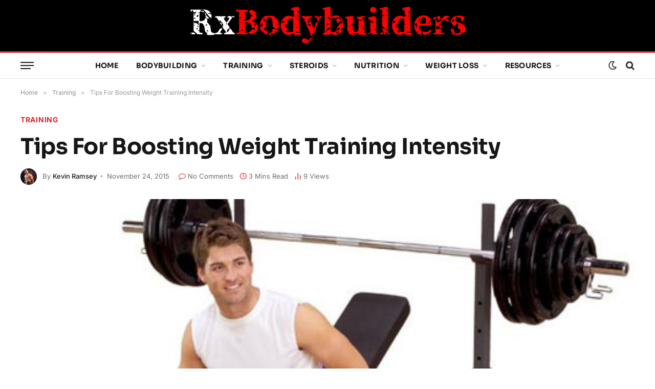

--- FILE ---
content_type: text/html; charset=UTF-8
request_url: https://www.rxbodybuilders.com/weight-training-intensity
body_size: 39978
content:

<!DOCTYPE html>
<html lang="en-US" class="s-light site-s-light">

<head><link rel="preconnect" href="https://fonts.gstatic.com" crossorigin /><link rel="dns-prefetch" href="https://fonts.gstatic.com" />

	<meta charset="UTF-8" />
	<meta name="viewport" content="width=device-width, initial-scale=1" />
	<meta name='robots' content='index, follow, max-image-preview:large, max-snippet:-1, max-video-preview:-1' />

	<!-- This site is optimized with the Yoast SEO plugin v26.7 - https://yoast.com/wordpress/plugins/seo/ -->
	<title>Tips For Boosting Weight Training Intensity - RxBodybuilders.com</title><link rel="preload" as="image" imagesrcset="https://www.rxbodybuilders.com/wp-content/uploads/intense-training.jpg" imagesizes="(max-width: 1200px) 100vw, 1200px" /><link rel="preload" as="font" href="https://www.rxbodybuilders.com/wp-content/themes/smart-mag/css/icons/fonts/ts-icons.woff2?v3.2" type="font/woff2" crossorigin="anonymous" />
	<meta name="description" content="Training intensity and various methods to boost it such as completing of reps, use of more weight, reducing of rest tiemes and use of super set." />
	<link rel="canonical" href="https://www.rxbodybuilders.com/weight-training-intensity" />
	<meta property="og:locale" content="en_US" />
	<meta property="og:type" content="article" />
	<meta property="og:title" content="Tips For Boosting Weight Training Intensity - RxBodybuilders.com" />
	<meta property="og:description" content="Training intensity and various methods to boost it such as completing of reps, use of more weight, reducing of rest tiemes and use of super set." />
	<meta property="og:url" content="https://www.rxbodybuilders.com/weight-training-intensity" />
	<meta property="og:site_name" content="RxBodybuilders.com" />
	<meta property="article:published_time" content="2015-11-24T09:58:58+00:00" />
	<meta property="article:modified_time" content="2024-02-24T08:34:50+00:00" />
	<meta property="og:image" content="https://www.rxbodybuilders.com/wp-content/uploads/intense-training.jpg" />
	<meta property="og:image:width" content="500" />
	<meta property="og:image:height" content="300" />
	<meta property="og:image:type" content="image/jpeg" />
	<meta name="author" content="Kevin Ramsey" />
	<meta name="twitter:card" content="summary_large_image" />
	<meta name="twitter:label1" content="Written by" />
	<meta name="twitter:data1" content="Kevin Ramsey" />
	<meta name="twitter:label2" content="Est. reading time" />
	<meta name="twitter:data2" content="3 minutes" />
	<script type="application/ld+json" class="yoast-schema-graph">{"@context":"https://schema.org","@graph":[{"@type":"Article","@id":"https://www.rxbodybuilders.com/weight-training-intensity#article","isPartOf":{"@id":"https://www.rxbodybuilders.com/weight-training-intensity"},"author":{"name":"Kevin Ramsey","@id":"https://www.rxbodybuilders.com/#/schema/person/1c14cde409ce0dad3707f6fe0b5e5ebb"},"headline":"Tips For Boosting Weight Training Intensity","datePublished":"2015-11-24T09:58:58+00:00","dateModified":"2024-02-24T08:34:50+00:00","mainEntityOfPage":{"@id":"https://www.rxbodybuilders.com/weight-training-intensity"},"wordCount":554,"commentCount":0,"publisher":{"@id":"https://www.rxbodybuilders.com/#organization"},"image":{"@id":"https://www.rxbodybuilders.com/weight-training-intensity#primaryimage"},"thumbnailUrl":"https://www.rxbodybuilders.com/wp-content/uploads/intense-training.jpg","keywords":["Intensity Training","Training Tips","Weigh Lifting","Weigh Training Intensity","Weighlifters","Weight Training","Weight Training Rules","Workout Intensity"],"articleSection":["Training"],"inLanguage":"en-US","potentialAction":[{"@type":"CommentAction","name":"Comment","target":["https://www.rxbodybuilders.com/weight-training-intensity#respond"]}]},{"@type":"WebPage","@id":"https://www.rxbodybuilders.com/weight-training-intensity","url":"https://www.rxbodybuilders.com/weight-training-intensity","name":"Tips For Boosting Weight Training Intensity - RxBodybuilders.com","isPartOf":{"@id":"https://www.rxbodybuilders.com/#website"},"primaryImageOfPage":{"@id":"https://www.rxbodybuilders.com/weight-training-intensity#primaryimage"},"image":{"@id":"https://www.rxbodybuilders.com/weight-training-intensity#primaryimage"},"thumbnailUrl":"https://www.rxbodybuilders.com/wp-content/uploads/intense-training.jpg","datePublished":"2015-11-24T09:58:58+00:00","dateModified":"2024-02-24T08:34:50+00:00","description":"Training intensity and various methods to boost it such as completing of reps, use of more weight, reducing of rest tie\\mes and use of super set.","breadcrumb":{"@id":"https://www.rxbodybuilders.com/weight-training-intensity#breadcrumb"},"inLanguage":"en-US","potentialAction":[{"@type":"ReadAction","target":["https://www.rxbodybuilders.com/weight-training-intensity"]}]},{"@type":"ImageObject","inLanguage":"en-US","@id":"https://www.rxbodybuilders.com/weight-training-intensity#primaryimage","url":"https://www.rxbodybuilders.com/wp-content/uploads/intense-training.jpg","contentUrl":"https://www.rxbodybuilders.com/wp-content/uploads/intense-training.jpg","width":500,"height":300,"caption":"intense training"},{"@type":"BreadcrumbList","@id":"https://www.rxbodybuilders.com/weight-training-intensity#breadcrumb","itemListElement":[{"@type":"ListItem","position":1,"name":"Home","item":"https://www.rxbodybuilders.com/"},{"@type":"ListItem","position":2,"name":"Tips For Boosting Weight Training Intensity"}]},{"@type":"WebSite","@id":"https://www.rxbodybuilders.com/#website","url":"https://www.rxbodybuilders.com/","name":"RxBodybuilders.com","description":"Real Bodybuilding Zine","publisher":{"@id":"https://www.rxbodybuilders.com/#organization"},"potentialAction":[{"@type":"SearchAction","target":{"@type":"EntryPoint","urlTemplate":"https://www.rxbodybuilders.com/?s={search_term_string}"},"query-input":{"@type":"PropertyValueSpecification","valueRequired":true,"valueName":"search_term_string"}}],"inLanguage":"en-US"},{"@type":"Organization","@id":"https://www.rxbodybuilders.com/#organization","name":"RxBodybuilders","url":"https://www.rxbodybuilders.com/","logo":{"@type":"ImageObject","inLanguage":"en-US","@id":"https://www.rxbodybuilders.com/#/schema/logo/image/","url":"https://www.rxbodybuilders.com/wp-content/uploads/favicon.jpg","contentUrl":"https://www.rxbodybuilders.com/wp-content/uploads/favicon.jpg","width":580,"height":580,"caption":"RxBodybuilders"},"image":{"@id":"https://www.rxbodybuilders.com/#/schema/logo/image/"}},{"@type":"Person","@id":"https://www.rxbodybuilders.com/#/schema/person/1c14cde409ce0dad3707f6fe0b5e5ebb","name":"Kevin Ramsey","image":{"@type":"ImageObject","inLanguage":"en-US","@id":"https://www.rxbodybuilders.com/#/schema/person/image/","url":"https://secure.gravatar.com/avatar/83ec054422d1f435308bd9d73a8d75fe2f2ec7e3ebb5d105ea2aa66ef14cc1bf?s=96&d=mm&r=g","contentUrl":"https://secure.gravatar.com/avatar/83ec054422d1f435308bd9d73a8d75fe2f2ec7e3ebb5d105ea2aa66ef14cc1bf?s=96&d=mm&r=g","caption":"Kevin Ramsey"},"description":"Kevin Ramsey specializes in performance pharmacology and bodybuilding science. His writing distills clinical research and real-world experience into clear guides on AAS, peptides, and advanced training methodologies.","url":"https://www.rxbodybuilders.com/author/rxbodybuilders"}]}</script>
	<!-- / Yoast SEO plugin. -->



<link rel="alternate" type="application/rss+xml" title="RxBodybuilders.com &raquo; Feed" href="https://www.rxbodybuilders.com/feed" />
<style id='wp-img-auto-sizes-contain-inline-css' type='text/css'>
img:is([sizes=auto i],[sizes^="auto," i]){contain-intrinsic-size:3000px 1500px}
/*# sourceURL=wp-img-auto-sizes-contain-inline-css */
</style>
<style id="debloat-wp-block-library-css">@charset "UTF-8";:where(.wp-block-button__link){border-radius:9999px;box-shadow:none;padding:calc(.667em + 2px) calc(1.333em + 2px);text-decoration:none;}:root :where(.wp-block-button .wp-block-button__link.is-style-outline),:root :where(.wp-block-button.is-style-outline>.wp-block-button__link){border:2px solid;padding:.667em 1.333em;}:root :where(.wp-block-button .wp-block-button__link.is-style-outline:not(.has-text-color)),:root :where(.wp-block-button.is-style-outline>.wp-block-button__link:not(.has-text-color)){color:currentColor;}:root :where(.wp-block-button .wp-block-button__link.is-style-outline:not(.has-background)),:root :where(.wp-block-button.is-style-outline>.wp-block-button__link:not(.has-background)){background-color:initial;background-image:none;}:where(.wp-block-columns){margin-bottom:1.75em;}:where(.wp-block-columns.has-background){padding:1.25em 2.375em;}:where(.wp-block-post-comments input[type=submit]){border:none;}:where(.wp-block-cover-image:not(.has-text-color)),:where(.wp-block-cover:not(.has-text-color)){color:#fff;}:where(.wp-block-cover-image.is-light:not(.has-text-color)),:where(.wp-block-cover.is-light:not(.has-text-color)){color:#000;}:root :where(.wp-block-cover h1:not(.has-text-color)),:root :where(.wp-block-cover h2:not(.has-text-color)),:root :where(.wp-block-cover h3:not(.has-text-color)),:root :where(.wp-block-cover h4:not(.has-text-color)),:root :where(.wp-block-cover h5:not(.has-text-color)),:root :where(.wp-block-cover h6:not(.has-text-color)),:root :where(.wp-block-cover p:not(.has-text-color)){color:inherit;}:where(.wp-block-file){margin-bottom:1.5em;}:where(.wp-block-file__button){border-radius:2em;display:inline-block;padding:.5em 1em;}:where(.wp-block-file__button):where(a):active,:where(.wp-block-file__button):where(a):focus,:where(.wp-block-file__button):where(a):hover,:where(.wp-block-file__button):where(a):visited{box-shadow:none;color:#fff;opacity:.85;text-decoration:none;}:where(.wp-block-form-input__input){font-size:1em;margin-bottom:.5em;padding:0 .5em;}:where(.wp-block-form-input__input)[type=date],:where(.wp-block-form-input__input)[type=datetime-local],:where(.wp-block-form-input__input)[type=datetime],:where(.wp-block-form-input__input)[type=email],:where(.wp-block-form-input__input)[type=month],:where(.wp-block-form-input__input)[type=number],:where(.wp-block-form-input__input)[type=password],:where(.wp-block-form-input__input)[type=search],:where(.wp-block-form-input__input)[type=tel],:where(.wp-block-form-input__input)[type=text],:where(.wp-block-form-input__input)[type=time],:where(.wp-block-form-input__input)[type=url],:where(.wp-block-form-input__input)[type=week]{border-style:solid;border-width:1px;line-height:2;min-height:2em;}:where(.wp-block-group.wp-block-group-is-layout-constrained){position:relative;}@keyframes show-content-image{0%{visibility:hidden;}99%{visibility:hidden;}to{visibility:visible;}}@keyframes turn-on-visibility{0%{opacity:0;}to{opacity:1;}}@keyframes turn-off-visibility{0%{opacity:1;visibility:visible;}99%{opacity:0;visibility:visible;}to{opacity:0;visibility:hidden;}}@keyframes lightbox-zoom-in{0%{transform:translate(calc(( -100vw + var(--wp--lightbox-scrollbar-width) ) / 2 + var(--wp--lightbox-initial-left-position)),calc(-50vh + var(--wp--lightbox-initial-top-position))) scale(var(--wp--lightbox-scale));}to{transform:translate(-50%,-50%) scale(1);}}@keyframes lightbox-zoom-out{0%{transform:translate(-50%,-50%) scale(1);visibility:visible;}99%{visibility:visible;}to{transform:translate(calc(( -100vw + var(--wp--lightbox-scrollbar-width) ) / 2 + var(--wp--lightbox-initial-left-position)),calc(-50vh + var(--wp--lightbox-initial-top-position))) scale(var(--wp--lightbox-scale));visibility:hidden;}}:where(.wp-block-latest-comments:not([style*=line-height] .wp-block-latest-comments__comment)){line-height:1.1;}:where(.wp-block-latest-comments:not([style*=line-height] .wp-block-latest-comments__comment-excerpt p)){line-height:1.8;}:root :where(.wp-block-latest-posts.is-grid){padding:0;}:root :where(.wp-block-latest-posts.wp-block-latest-posts__list){padding-left:0;}ol,ul{box-sizing:border-box;}:root :where(.wp-block-list.has-background){padding:1.25em 2.375em;}:where(.wp-block-navigation.has-background .wp-block-navigation-item a:not(.wp-element-button)),:where(.wp-block-navigation.has-background .wp-block-navigation-submenu a:not(.wp-element-button)){padding:.5em 1em;}:where(.wp-block-navigation .wp-block-navigation__submenu-container .wp-block-navigation-item a:not(.wp-element-button)),:where(.wp-block-navigation .wp-block-navigation__submenu-container .wp-block-navigation-submenu a:not(.wp-element-button)),:where(.wp-block-navigation .wp-block-navigation__submenu-container .wp-block-navigation-submenu button.wp-block-navigation-item__content),:where(.wp-block-navigation .wp-block-navigation__submenu-container .wp-block-pages-list__item button.wp-block-navigation-item__content){padding:.5em 1em;}@keyframes overlay-menu__fade-in-animation{0%{opacity:0;transform:translateY(.5em);}to{opacity:1;transform:translateY(0);}}:root :where(p.has-background){padding:1.25em 2.375em;}:where(p.has-text-color:not(.has-link-color)) a{color:inherit;}:where(.wp-block-post-comments-form input:not([type=submit])),:where(.wp-block-post-comments-form textarea){border:1px solid #949494;font-family:inherit;font-size:1em;}:where(.wp-block-post-comments-form input:where(:not([type=submit]):not([type=checkbox]))),:where(.wp-block-post-comments-form textarea){padding:calc(.667em + 2px);}:where(.wp-block-post-excerpt){box-sizing:border-box;margin-bottom:var(--wp--style--block-gap);margin-top:var(--wp--style--block-gap);}:where(.wp-block-preformatted.has-background){padding:1.25em 2.375em;}:where(.wp-block-search__button){border:1px solid #ccc;padding:6px 10px;}:where(.wp-block-search__input){appearance:none;border:1px solid #949494;flex-grow:1;font-family:inherit;font-size:inherit;font-style:inherit;font-weight:inherit;letter-spacing:inherit;line-height:inherit;margin-left:0;margin-right:0;min-width:3rem;padding:8px;text-decoration:unset !important;text-transform:inherit;}:where(.wp-block-search__button-inside .wp-block-search__inside-wrapper){background-color:#fff;border:1px solid #949494;box-sizing:border-box;padding:4px;}:where(.wp-block-search__button-inside .wp-block-search__inside-wrapper) :where(.wp-block-search__button){padding:4px 8px;}:root :where(.wp-block-separator.is-style-dots){height:auto;line-height:1;text-align:center;}:root :where(.wp-block-separator.is-style-dots):before{color:currentColor;content:"···";font-family:serif;font-size:1.5em;letter-spacing:2em;padding-left:2em;}:root :where(.wp-block-site-logo.is-style-rounded){border-radius:9999px;}:root :where(.wp-block-social-links .wp-social-link a){padding:.25em;}:root :where(.wp-block-social-links.is-style-logos-only .wp-social-link a){padding:0;}:root :where(.wp-block-social-links.is-style-pill-shape .wp-social-link a){padding-left:.6666666667em;padding-right:.6666666667em;}:root :where(.wp-block-tag-cloud.is-style-outline){display:flex;flex-wrap:wrap;gap:1ch;}:root :where(.wp-block-tag-cloud.is-style-outline a){border:1px solid;font-size:unset !important;margin-right:0;padding:1ch 2ch;text-decoration:none !important;}:root :where(.wp-block-table-of-contents){box-sizing:border-box;}:where(.wp-block-term-description){box-sizing:border-box;margin-bottom:var(--wp--style--block-gap);margin-top:var(--wp--style--block-gap);}:where(pre.wp-block-verse){font-family:inherit;}.editor-styles-wrapper,.entry-content{counter-reset:footnotes;}:root{--wp-block-synced-color:#7a00df;--wp-block-synced-color--rgb:122,0,223;--wp-bound-block-color:var(--wp-block-synced-color);--wp-editor-canvas-background:#ddd;--wp-admin-theme-color:#007cba;--wp-admin-theme-color--rgb:0,124,186;--wp-admin-theme-color-darker-10:#006ba1;--wp-admin-theme-color-darker-10--rgb:0,107,160.5;--wp-admin-theme-color-darker-20:#005a87;--wp-admin-theme-color-darker-20--rgb:0,90,135;--wp-admin-border-width-focus:2px;}@media (min-resolution:192dpi) { :root{--wp-admin-border-width-focus:1.5px;} }:root{--wp--preset--font-size--normal:16px;--wp--preset--font-size--huge:42px;}html :where(.has-border-color){border-style:solid;}html :where([style*=border-top-color]){border-top-style:solid;}html :where([style*=border-right-color]){border-right-style:solid;}html :where([style*=border-bottom-color]){border-bottom-style:solid;}html :where([style*=border-left-color]){border-left-style:solid;}html :where([style*=border-width]){border-style:solid;}html :where([style*=border-top-width]){border-top-style:solid;}html :where([style*=border-right-width]){border-right-style:solid;}html :where([style*=border-bottom-width]){border-bottom-style:solid;}html :where([style*=border-left-width]){border-left-style:solid;}html :where(img[class*=wp-image-]){height:auto;max-width:100%;}:where(figure){margin:0 0 1em;}html :where(.is-position-sticky){--wp-admin--admin-bar--position-offset:var(--wp-admin--admin-bar--height,0px);}@media screen and (max-width:600px) { html :where(.is-position-sticky){--wp-admin--admin-bar--position-offset:0px;} }</style><link rel="stylesheet" id="debloat-wp-block-library-css" media="all" data-debloat-delay data-href="https://www.rxbodybuilders.com/wp-includes/css/dist/block-library/style.min.css?ver=6.9"/>
<style id='classic-theme-styles-inline-css' type='text/css'>
/*! This file is auto-generated */
.wp-block-button__link{color:#fff;background-color:#32373c;border-radius:9999px;box-shadow:none;text-decoration:none;padding:calc(.667em + 2px) calc(1.333em + 2px);font-size:1.125em}.wp-block-file__button{background:#32373c;color:#fff;text-decoration:none}
/*# sourceURL=/wp-includes/css/classic-themes.min.css */
</style>
<style id='global-styles-inline-css' type='text/css'>
:root{--wp--preset--aspect-ratio--square: 1;--wp--preset--aspect-ratio--4-3: 4/3;--wp--preset--aspect-ratio--3-4: 3/4;--wp--preset--aspect-ratio--3-2: 3/2;--wp--preset--aspect-ratio--2-3: 2/3;--wp--preset--aspect-ratio--16-9: 16/9;--wp--preset--aspect-ratio--9-16: 9/16;--wp--preset--color--black: #000000;--wp--preset--color--cyan-bluish-gray: #abb8c3;--wp--preset--color--white: #ffffff;--wp--preset--color--pale-pink: #f78da7;--wp--preset--color--vivid-red: #cf2e2e;--wp--preset--color--luminous-vivid-orange: #ff6900;--wp--preset--color--luminous-vivid-amber: #fcb900;--wp--preset--color--light-green-cyan: #7bdcb5;--wp--preset--color--vivid-green-cyan: #00d084;--wp--preset--color--pale-cyan-blue: #8ed1fc;--wp--preset--color--vivid-cyan-blue: #0693e3;--wp--preset--color--vivid-purple: #9b51e0;--wp--preset--gradient--vivid-cyan-blue-to-vivid-purple: linear-gradient(135deg,rgb(6,147,227) 0%,rgb(155,81,224) 100%);--wp--preset--gradient--light-green-cyan-to-vivid-green-cyan: linear-gradient(135deg,rgb(122,220,180) 0%,rgb(0,208,130) 100%);--wp--preset--gradient--luminous-vivid-amber-to-luminous-vivid-orange: linear-gradient(135deg,rgb(252,185,0) 0%,rgb(255,105,0) 100%);--wp--preset--gradient--luminous-vivid-orange-to-vivid-red: linear-gradient(135deg,rgb(255,105,0) 0%,rgb(207,46,46) 100%);--wp--preset--gradient--very-light-gray-to-cyan-bluish-gray: linear-gradient(135deg,rgb(238,238,238) 0%,rgb(169,184,195) 100%);--wp--preset--gradient--cool-to-warm-spectrum: linear-gradient(135deg,rgb(74,234,220) 0%,rgb(151,120,209) 20%,rgb(207,42,186) 40%,rgb(238,44,130) 60%,rgb(251,105,98) 80%,rgb(254,248,76) 100%);--wp--preset--gradient--blush-light-purple: linear-gradient(135deg,rgb(255,206,236) 0%,rgb(152,150,240) 100%);--wp--preset--gradient--blush-bordeaux: linear-gradient(135deg,rgb(254,205,165) 0%,rgb(254,45,45) 50%,rgb(107,0,62) 100%);--wp--preset--gradient--luminous-dusk: linear-gradient(135deg,rgb(255,203,112) 0%,rgb(199,81,192) 50%,rgb(65,88,208) 100%);--wp--preset--gradient--pale-ocean: linear-gradient(135deg,rgb(255,245,203) 0%,rgb(182,227,212) 50%,rgb(51,167,181) 100%);--wp--preset--gradient--electric-grass: linear-gradient(135deg,rgb(202,248,128) 0%,rgb(113,206,126) 100%);--wp--preset--gradient--midnight: linear-gradient(135deg,rgb(2,3,129) 0%,rgb(40,116,252) 100%);--wp--preset--font-size--small: 13px;--wp--preset--font-size--medium: 20px;--wp--preset--font-size--large: 36px;--wp--preset--font-size--x-large: 42px;--wp--preset--spacing--20: 0.44rem;--wp--preset--spacing--30: 0.67rem;--wp--preset--spacing--40: 1rem;--wp--preset--spacing--50: 1.5rem;--wp--preset--spacing--60: 2.25rem;--wp--preset--spacing--70: 3.38rem;--wp--preset--spacing--80: 5.06rem;--wp--preset--shadow--natural: 6px 6px 9px rgba(0, 0, 0, 0.2);--wp--preset--shadow--deep: 12px 12px 50px rgba(0, 0, 0, 0.4);--wp--preset--shadow--sharp: 6px 6px 0px rgba(0, 0, 0, 0.2);--wp--preset--shadow--outlined: 6px 6px 0px -3px rgb(255, 255, 255), 6px 6px rgb(0, 0, 0);--wp--preset--shadow--crisp: 6px 6px 0px rgb(0, 0, 0);}:where(.is-layout-flex){gap: 0.5em;}:where(.is-layout-grid){gap: 0.5em;}body .is-layout-flex{display: flex;}.is-layout-flex{flex-wrap: wrap;align-items: center;}.is-layout-flex > :is(*, div){margin: 0;}body .is-layout-grid{display: grid;}.is-layout-grid > :is(*, div){margin: 0;}:where(.wp-block-columns.is-layout-flex){gap: 2em;}:where(.wp-block-columns.is-layout-grid){gap: 2em;}:where(.wp-block-post-template.is-layout-flex){gap: 1.25em;}:where(.wp-block-post-template.is-layout-grid){gap: 1.25em;}.has-black-color{color: var(--wp--preset--color--black) !important;}.has-cyan-bluish-gray-color{color: var(--wp--preset--color--cyan-bluish-gray) !important;}.has-white-color{color: var(--wp--preset--color--white) !important;}.has-pale-pink-color{color: var(--wp--preset--color--pale-pink) !important;}.has-vivid-red-color{color: var(--wp--preset--color--vivid-red) !important;}.has-luminous-vivid-orange-color{color: var(--wp--preset--color--luminous-vivid-orange) !important;}.has-luminous-vivid-amber-color{color: var(--wp--preset--color--luminous-vivid-amber) !important;}.has-light-green-cyan-color{color: var(--wp--preset--color--light-green-cyan) !important;}.has-vivid-green-cyan-color{color: var(--wp--preset--color--vivid-green-cyan) !important;}.has-pale-cyan-blue-color{color: var(--wp--preset--color--pale-cyan-blue) !important;}.has-vivid-cyan-blue-color{color: var(--wp--preset--color--vivid-cyan-blue) !important;}.has-vivid-purple-color{color: var(--wp--preset--color--vivid-purple) !important;}.has-black-background-color{background-color: var(--wp--preset--color--black) !important;}.has-cyan-bluish-gray-background-color{background-color: var(--wp--preset--color--cyan-bluish-gray) !important;}.has-white-background-color{background-color: var(--wp--preset--color--white) !important;}.has-pale-pink-background-color{background-color: var(--wp--preset--color--pale-pink) !important;}.has-vivid-red-background-color{background-color: var(--wp--preset--color--vivid-red) !important;}.has-luminous-vivid-orange-background-color{background-color: var(--wp--preset--color--luminous-vivid-orange) !important;}.has-luminous-vivid-amber-background-color{background-color: var(--wp--preset--color--luminous-vivid-amber) !important;}.has-light-green-cyan-background-color{background-color: var(--wp--preset--color--light-green-cyan) !important;}.has-vivid-green-cyan-background-color{background-color: var(--wp--preset--color--vivid-green-cyan) !important;}.has-pale-cyan-blue-background-color{background-color: var(--wp--preset--color--pale-cyan-blue) !important;}.has-vivid-cyan-blue-background-color{background-color: var(--wp--preset--color--vivid-cyan-blue) !important;}.has-vivid-purple-background-color{background-color: var(--wp--preset--color--vivid-purple) !important;}.has-black-border-color{border-color: var(--wp--preset--color--black) !important;}.has-cyan-bluish-gray-border-color{border-color: var(--wp--preset--color--cyan-bluish-gray) !important;}.has-white-border-color{border-color: var(--wp--preset--color--white) !important;}.has-pale-pink-border-color{border-color: var(--wp--preset--color--pale-pink) !important;}.has-vivid-red-border-color{border-color: var(--wp--preset--color--vivid-red) !important;}.has-luminous-vivid-orange-border-color{border-color: var(--wp--preset--color--luminous-vivid-orange) !important;}.has-luminous-vivid-amber-border-color{border-color: var(--wp--preset--color--luminous-vivid-amber) !important;}.has-light-green-cyan-border-color{border-color: var(--wp--preset--color--light-green-cyan) !important;}.has-vivid-green-cyan-border-color{border-color: var(--wp--preset--color--vivid-green-cyan) !important;}.has-pale-cyan-blue-border-color{border-color: var(--wp--preset--color--pale-cyan-blue) !important;}.has-vivid-cyan-blue-border-color{border-color: var(--wp--preset--color--vivid-cyan-blue) !important;}.has-vivid-purple-border-color{border-color: var(--wp--preset--color--vivid-purple) !important;}.has-vivid-cyan-blue-to-vivid-purple-gradient-background{background: var(--wp--preset--gradient--vivid-cyan-blue-to-vivid-purple) !important;}.has-light-green-cyan-to-vivid-green-cyan-gradient-background{background: var(--wp--preset--gradient--light-green-cyan-to-vivid-green-cyan) !important;}.has-luminous-vivid-amber-to-luminous-vivid-orange-gradient-background{background: var(--wp--preset--gradient--luminous-vivid-amber-to-luminous-vivid-orange) !important;}.has-luminous-vivid-orange-to-vivid-red-gradient-background{background: var(--wp--preset--gradient--luminous-vivid-orange-to-vivid-red) !important;}.has-very-light-gray-to-cyan-bluish-gray-gradient-background{background: var(--wp--preset--gradient--very-light-gray-to-cyan-bluish-gray) !important;}.has-cool-to-warm-spectrum-gradient-background{background: var(--wp--preset--gradient--cool-to-warm-spectrum) !important;}.has-blush-light-purple-gradient-background{background: var(--wp--preset--gradient--blush-light-purple) !important;}.has-blush-bordeaux-gradient-background{background: var(--wp--preset--gradient--blush-bordeaux) !important;}.has-luminous-dusk-gradient-background{background: var(--wp--preset--gradient--luminous-dusk) !important;}.has-pale-ocean-gradient-background{background: var(--wp--preset--gradient--pale-ocean) !important;}.has-electric-grass-gradient-background{background: var(--wp--preset--gradient--electric-grass) !important;}.has-midnight-gradient-background{background: var(--wp--preset--gradient--midnight) !important;}.has-small-font-size{font-size: var(--wp--preset--font-size--small) !important;}.has-medium-font-size{font-size: var(--wp--preset--font-size--medium) !important;}.has-large-font-size{font-size: var(--wp--preset--font-size--large) !important;}.has-x-large-font-size{font-size: var(--wp--preset--font-size--x-large) !important;}
:where(.wp-block-post-template.is-layout-flex){gap: 1.25em;}:where(.wp-block-post-template.is-layout-grid){gap: 1.25em;}
:where(.wp-block-term-template.is-layout-flex){gap: 1.25em;}:where(.wp-block-term-template.is-layout-grid){gap: 1.25em;}
:where(.wp-block-columns.is-layout-flex){gap: 2em;}:where(.wp-block-columns.is-layout-grid){gap: 2em;}
:root :where(.wp-block-pullquote){font-size: 1.5em;line-height: 1.6;}
/*# sourceURL=global-styles-inline-css */
</style>
<style id="debloat-smartmag-core-css">@charset "UTF-8";html,body,div,span,object,iframe,h1,h2,h3,h4,h5,h6,p,blockquote,pre,a,abbr,address,cite,code,del,dfn,em,img,ins,kbd,q,samp,small,strong,sub,sup,var,b,i,hr,dl,dt,dd,ol,ul,li,fieldset,form,label,legend,table,caption,tbody,tfoot,thead,tr,th,td,article,aside,canvas,details,figure,figcaption,hgroup,menu,footer,header,nav,section,summary,time,mark,audio,video,button,input,textarea{margin:0;padding:0;border:0;vertical-align:baseline;font-size:100%;font-family:inherit;}article,aside,details,figcaption,figure,footer,header,hgroup,menu,nav,section{display:block;}ol,ul{list-style:none;}button,input[type=submit]{box-sizing:content-box;-webkit-appearance:none;cursor:pointer;}button::-moz-focus-inner,input::-moz-focus-inner{border:0;padding:0;}input[type=search]::-webkit-search-cancel-button,input[type=search]::-webkit-search-decoration{-webkit-appearance:none;}input[type=search]{-webkit-appearance:none;}a img{border:0;}img{max-width:100%;height:auto;}@media screen and (-ms-high-contrast: active), (-ms-high-contrast: none) { img{min-height:1px;} }::-webkit-input-placeholder{color:inherit;}::-moz-placeholder{color:inherit;opacity:1;}:-ms-input-placeholder{color:inherit;}html{box-sizing:border-box;}*,*::before,*::after{box-sizing:inherit;}:root{--body-font:"Public Sans",system-ui,sans-serif;--ui-font:var(--body-font);--text-font:var(--body-font);--title-font:var(--ui-font);--h-font:var(--ui-font);--text-size:14px;--text-lh:1.714;--main-width:1200px;--grid-gutter:36px;--wrap-padding:35px;--boxed-pad:45px;--sidebar-width:33.3333333333%;--sidebar-c-width:var(--sidebar-width);--sidebar-pad:38px;--sidebar-c-pad:var(--sidebar-pad);--c-sidebar-sep:var(--c-separator2);--max-width-md:680px;--title-size-xs:14px;--title-size-s:16px;--title-size-n:18px;--title-size-m:20px;--title-size-l:25px;--title-size-xl:30px;--title-fw-semi:600;--title-fw-bold:700;--grid-p-title:var(--title-size-m);--grid-sm-p-title:var(--title-size-s);--grid-lg-p-title:var(--title-size-l);--list-p-title:calc(var(--title-size-m) * 1.05);--small-p-title:var(--title-size-xs);--feat-grid-title-s:var(--title-size-n);--feat-grid-title-m:var(--title-size-m);--feat-grid-title-l:var(--title-size-l);--excerpt-size:15px;--post-content-size:1.186rem;--post-content-lh:1.7;--post-content-gaps:1.54em;--single-content-size:var(--post-content-size);--p-media-margin:1.867em;--p-spacious-pad:0px;--c-facebook:#1a6dd4;--c-twitter:#55acef;--c-pinterest:#e4223e;--c-linkedin:#02669a;--c-tumblr:#44546b;--c-instagram:#c13584;--c-vk:#45668e;--c-vimeo:#1ab7ea;--c-youtube:#f00;--c-dribbble:#ea4c89;--c-flickr:#0063dc;--c-email:#080808;--c-whatsapp:#23c761;--c-soundcloud:#f80;--c-rss:#f97d1e;--c-reddit:#ff4500;--c-telegram:#08c;--c-tiktok:#fe2c55;--c-discord:#5865f2;--c-twitch:#7b3ed6;--c-snapchat:#fffc00;--c-threads:#000;--c-mastodon:#6364ff;--c-spotify:#1db954;--block-wrap-mb:55px;--btn-height:38px;--btn-shadow:0 2px 7px -4px rgba(0,0,0,.16);}@media (max-width: 767px) { :root{--block-wrap-mb:45px;} }:root,.s-light{--c-main:#2ab391;--c-main-rgb:42,179,145;--c-contrast-0:#fff;--c-contrast-10:#fbfbfb;--c-contrast-50:#f7f7f7;--c-contrast-75:#efefef;--c-contrast-100:#e8e8e8;--c-contrast-125:#e2e2e2;--c-contrast-150:#ddd;--c-contrast-200:#ccc;--c-contrast-300:#bbb;--c-contrast-400:#999;--c-contrast-450:#8a8a8a;--c-contrast-500:#777;--c-contrast-600:#666;--c-contrast-650:#505050;--c-contrast-700:#444;--c-contrast-800:#333;--c-contrast-850:#191919;--c-contrast-900:#161616;--c-contrast:#000;--c-rgba:0,0,0;--c-separator:var(--c-contrast-100);--c-separator2:var(--c-contrast-125);--c-links:var(--c-contrast-900);--c-headings:var(--c-contrast-900);--c-excerpts:var(--c-contrast-650);--c-nav:var(--c-contrast-900);--c-nav-hov-bg:transparent;--c-nav-drop-sep:rgba(0,0,0,.07);--c-nav-blip:var(--c-contrast-300);--c-post-meta:var(--c-contrast-450);--footer-mt:60px;--footer-bg:#f7f7f7;--footer-lower-bg:#f0f0f0;}.s-dark:not(i),.site-s-dark,.site-s-dark .s-light{--c-contrast-0:#000;--c-contrast-10:#070707;--c-contrast-50:#111;--c-contrast-75:#151515;--c-contrast-100:#222;--c-contrast-125:#2b2b2b;--c-contrast-150:#333;--c-contrast-200:#444;--c-contrast-300:#555;--c-contrast-400:#777;--c-contrast-450:#999;--c-contrast-500:#bbb;--c-contrast-600:#c0c0c0;--c-contrast-650:#ccc;--c-contrast-700:#d1d1d1;--c-contrast-800:#ddd;--c-contrast-850:#ececec;--c-contrast-900:#f0f0f0;--c-contrast:#fff;--c-rgba:255,255,255;--c-a-hover:rgba(var(--c-rgba),.7);--c-headings:var(--c-contrast-850);--c-headings:var(--c-contrast-850);--c-excerpts:var(--c-contrast-650);--c-separator:rgba(var(--c-rgba),.13);--c-separator2:rgba(var(--c-rgba),.13);--c-links:var(--c-contrast-900);--c-nav:var(--c-contrast-900);--c-nav-drop-bg:var(--c-contrast-10);--c-nav-drop-sep:rgba(255,255,255,.1);--c-post-meta:rgba(var(--c-rgba),.65);--c-email:var(--c-contrast-300);--c-input-bg:rgba(var(--c-rgba),.1);--footer-bg:#0f0f11;--footer-lower-bg:#040404;}.site-s-dark{--footer-bg:#070708;}.site-s-dark body{background:#151516;}html{font-size:14px;}body{font-family:var(--body-font);line-height:1.5;color:var(--body-color,var(--c-contrast-700));background:var(--c-contrast-0);-webkit-text-size-adjust:100%;-webkit-tap-highlight-color:rgba(0,0,0,0);overflow-x:hidden;}@media (max-width: 1200px) { .main-wrap{overflow-x:clip;} }@media (max-width: 767px) { body,html{overflow-x:hidden;} }::selection{background:var(--c-main);color:#fff;}img::selection{background:transparent;}:root{--admin-bar-h:32px;}@media (max-width: 782px) { :root{--admin-bar-h:46px;} }*,:before,:after{-webkit-font-smoothing:antialiased;}p{margin-bottom:21px;word-break:break-all;word-break:break-word;overflow-wrap:break-word;}h1{font-size:1.846em;}h2{font-size:1.5em;}h4{font-size:1.21em;}h5{font-size:1.107em;}h1,h2,h3,h4,h5,h6,.h-tag{font-weight:var(--title-fw-bold);font-family:var(--h-font);color:var(--c-headings);}a{color:var(--c-a,var(--c-links));text-decoration:none;transition:all .25s ease-in-out;}a:hover{text-decoration:none;color:var(--c-a-hover,var(--c-main));}small{font-size:.92308em;}ul,ol{list-style-type:var(--ul-style,none);margin:var(--ul-margin,0);margin-left:var(--ul-ml,0);}@media (max-width: 540px) { ul,ol{margin-left:var(--ul-ml-xs,0);} }ol li::marker{font-size:max(.95em,12px);}li{padding:var(--li-padding,0);padding-left:var(--li-pl,0);margin:var(--li-margin,0);margin-bottom:var(--li-mb,0);}input,textarea,select{border:1px solid var(--c-contrast-150);padding:7px 12px;outline:0;height:auto;font-size:14px;color:var(--c-contrast-500);max-width:100%;border-radius:2px;box-shadow:0 2px 7px -4px rgba(0,0,0,.1);background:var(--c-input-bg,var(--c-contrast-0));}input{width:var(--input-width,initial);height:var(--input-height,38px);}input[type=checkbox],input[type=radio]{width:initial;height:initial;}input:focus,textarea:focus,select:focus{border-color:var(--c-contrast-400);color:var(--c-contrast-650);}input[type=submit],button,input[type=reset] input[type=button],.ts-button{-webkit-appearance:none;padding:var(--btn-pad,0 17px);font-family:var(--ui-font);font-size:var(--btn-f-size,12px);font-weight:var(--btn-f-weight,600);line-height:var(--btn-l-height,var(--btn-height));height:var(--btn-height);letter-spacing:.03em;text-transform:uppercase;text-align:center;box-shadow:var(--btn-shadow);transition:.25s ease-in-out;background:var(--c-main);color:#fff;border:0;border-radius:2px;}input[type=submit]:hover,button:hover,input[type=reset] input[type=button]:hover,.ts-button:hover{background:#161616;border-color:#161616;color:#fff;}.s-dark input[type=submit]:hover,.s-dark button:hover,.s-dark input[type=reset] input[type=button]:hover,.s-dark .ts-button:hover{border-color:#555;}button:focus{outline:0;}input[type=submit]:active,button:active,input[type=button]:active{opacity:.9;}.ts-button-b{background:transparent;border:1px solid var(--c-main);color:var(--c-main);}.ts-button:not(._),.ts-button-alt:not(._){box-shadow:var(--btn-shadow);}.search-form{display:flex;}.search-form .search-field{width:100%;}.search-form input[type=submit]{border-top-left-radius:0;border-bottom-left-radius:0;margin-left:-2px;}.cf:after,.cf:before{content:"";display:table;flex-basis:0;order:1;}.cf:after{clear:both;}.visuallyhidden,.screen-reader-text{border:0;clip:rect(0 0 0 0);height:1px;margin:-1px;overflow:hidden;padding:0;position:absolute;width:1px;}.main-color{color:var(--c-main);}.post-title{color:var(--c-headings);font-family:var(--title-font);line-height:1.36;}.post-title a{--c-links:initial;--c-a:initial;--c-a-hover:var(--c-main);display:block;}@keyframes ts-spinner-scale{0%{transform:scale(0);opacity:0;}50%{opacity:1;}100%{transform:scale(1);opacity:0;}}.lazyload,.lazyloading{will-change:opacity !important;background-color:var(--c-contrast-150);}.lazyload:not(._),.lazyloading:not(._){opacity:.1;}.no-display{will-change:opacity;opacity:0;}.lazyloaded,.appear{will-change:initial;opacity:1;}.wp-post-image,.post-content img,.appear,.lazyload,.lazyloading{transition:opacity .3s ease-in-out;}@media (min-width: 941px) { .wp-post-image,.post-content:hover img{will-change:opacity;} }:where(.ts-img-hov-fade) .wp-post-image:hover{opacity:.85;}:where(.ts-img-hov-saturate) .wp-post-image{transition-property:filter;}:where(.ts-img-hov-saturate) .wp-post-image:hover{filter:brightness(1.08);}.bg-cover{display:block;width:100%;height:100%;background-repeat:no-repeat;background-position:center center;background-size:cover;}@keyframes fade-in{0%{opacity:0;}100%{opacity:1;}}@keyframes bouncedelay{0%,80%,100%{transform:scale(0);}40%{transform:scale(1);}}@keyframes fade-in-up{from{opacity:0;transform:translate3d(0,var(--fade-transform),0);}to{opacity:1;transform:none;}}@keyframes fade-in-up-lg{from{opacity:0;transform:translate3d(0,8px,0);}to{opacity:1;transform:none;}}@keyframes fade-in-down-lg{from{opacity:0;transform:translate3d(0,-8px,0);}to{opacity:1;transform:none;}}.fade-in:not(._){visibility:visible;opacity:1;}.fade-in-up{--fade-transform:2px;will-change:transform;animation:.5s fade-in-up ease-out;animation-fill-mode:both;}.fade-in-up-lg{will-change:transform;animation:.65s fade-in-up-lg ease-out;animation-fill-mode:both;}.fade-in-down-lg{will-change:transform;animation:.65s fade-in-down-lg ease-out;animation-fill-mode:both;}.media-ratio{position:relative;display:block;height:0;}.media-ratio .wp-post-image,.media-ratio > img{position:absolute;top:0;left:0;width:100%;height:100%;object-fit:cover;border-radius:var(--media-radius,0);}.ts-contain,.wrap,.main-wrap{max-width:100%;box-sizing:border-box;}.ts-contain,.wrap{width:100%;margin:0 auto;}@media (min-width: 1201px) { .wrap{width:var(--main-width);} }@media (max-width: 940px) { .wrap{max-width:var(--max-width-md);} }@media (min-width: 1201px) { .ts-contain,.main{width:calc(var(--main-width) + var(--wrap-padding) * 2);} }@media (max-width: 940px) { .ts-contain,.main{max-width:calc(var(--max-width-md) + 70px);} }.main{margin:42px auto;}.ts-contain,.main{padding:0 35px;padding:0 var(--wrap-padding);}@media (max-width: 940px) { .ts-contain,.main{--wrap-padding:25px;} }@media (max-width: 540px) { .ts-contain,.main{--wrap-padding:20px;} }@media (max-width: 350px) { .ts-contain,.main{--wrap-padding:15px;} }.ts-contain .ts-contain,.main .ts-contain{padding:0;}@media (min-width: 941px) { .main-content:not(.main),.no-sidebar .right-sidebar .main-content{width:calc(100% - var(--sidebar-c-width));} }.ts-row,.row,.b-row{--grid-gutter-h:calc(var(--grid-gutter) / 2);display:flex;flex-wrap:wrap;margin-right:calc(-1 * var(--grid-gutter-h));margin-left:calc(-1 * var(--grid-gutter-h));}.grid{display:grid;grid-column-gap:var(--grid-gutter);grid-row-gap:var(--grid-row-gap,0);}@media (max-width: 767px) { .grid{--grid-gutter:26px;} }.cols-gap-sm{--grid-gutter:26px;}.cols-gap-lg{--grid-gutter:50px;}@media (max-width: 767px) { .cols-gap-lg{--grid-gutter:26px;} }.grid-1{--col:100%;grid-template-columns:repeat(1,minmax(0,1fr));}.grid-3{--col:33.3333333333%;grid-template-columns:repeat(3,minmax(0,1fr));}.grid-4{--col:25%;grid-template-columns:repeat(4,minmax(0,1fr));}.grid-5{--col:20%;grid-template-columns:repeat(5,minmax(0,1fr));}@media (max-width: 940px) { .md\:grid-1{--col:100%;grid-template-columns:repeat(1,minmax(0,1fr));}.md\:grid-2{--col:50%;grid-template-columns:repeat(2,minmax(0,1fr));} }@media (max-width: 767px) { .sm\:grid-1{--col:100%;grid-template-columns:repeat(1,minmax(0,1fr));} }@media (max-width: 540px) { .xs\:grid-1{--col:100%;grid-template-columns:repeat(1,minmax(0,1fr));} }.col-4{width:33.3333333333%;}.col-8{width:66.6666666667%;}.column{width:100%;}.column,[class^=col-],[class*=" col-"]{flex:0 0 auto;padding-left:var(--grid-gutter-h);padding-right:var(--grid-gutter-h);}@media (max-width: 940px) { .column,[class^=col-],[class*=" col-"]{width:100%;} }.breadcrumbs{margin:0 auto;margin-bottom:30px;font-family:var(--ui-font);--c-a:var(--c-contrast-450);--c-a-hover:var(--c-links);font-size:12px;color:var(--c-contrast-400);line-height:1;}.breadcrumbs .delim,.breadcrumbs .separator{font-family:Arial,system-ui,sans-serif;padding:0 10px;font-size:1.141em;line-height:.7;opacity:.8;}.breadcrumbs .label{color:var(--c-main);margin-right:21px;text-transform:uppercase;}.breadcrumbs .inner{text-overflow:ellipsis;overflow:hidden;white-space:nowrap;line-height:1.2;}.breadcrumbs-a{margin-top:20px;margin-bottom:20px;}.breadcrumbs-a + .main{margin-top:35px;}.main-featured .row.appear{opacity:1;-webkit-transform:translate3d(0,0,0);}@keyframes slider-fade-in{from{opacity:0;transform:translate3d(0,0px,0);}to{opacity:1;transform:none;}}p img,figure img{vertical-align:middle;}.post-content,.textwidget,.wp-block-group__inner-container{--ul-style:disc;--ul-margin:calc(var(--post-content-gaps) + .26em) auto;--ul-ml:35px;--ul-ml-xs:22px;--li-pl:3px;--li-mb:.44em;}.post-content p,.post-content > div,.post-content > dl,.post-content > iframe,.textwidget p,.textwidget > div,.textwidget > dl,.textwidget > iframe,.wp-block-group__inner-container p,.wp-block-group__inner-container > div,.wp-block-group__inner-container > dl,.wp-block-group__inner-container > iframe{margin-bottom:var(--post-content-gaps);}.post-content strong,.textwidget strong,.wp-block-group__inner-container strong{font-weight:var(--title-fw-bold);}.post-content ol,.textwidget ol,.wp-block-group__inner-container ol{list-style-type:decimal;}.post-content li > ul,.post-content li > ol,.textwidget li > ul,.textwidget li > ol,.wp-block-group__inner-container li > ul,.wp-block-group__inner-container li > ol{margin-top:.5em;margin-bottom:.5em;}.post-content,.textwidget{--c-a:var(--c-main);--c-a-hover:var(--c-links);}.post-content > :not(._):last-child,.textwidget > :not(._):last-child{margin-bottom:0;}.post-content > :not(._):first-child,.textwidget > :not(._):first-child{margin-top:0;}.post-content h1,.post-content h2,.post-content h3,.post-content h4,.post-content h5,.post-content h6,.textwidget h1,.textwidget h2,.textwidget h3,.textwidget h4,.textwidget h5,.textwidget h6{margin-top:1.35em;margin-bottom:.75em;font-weight:var(--title-fw-bold);color:var(--c-headings);font-family:var(--text-h-font,inherit);line-height:1.5;}.post-content a:hover img,.textwidget a:hover img{opacity:1;}.post-content{font-family:var(--text-font);font-size:var(--text-size);font-size:var(--post-content-size);line-height:var(--text-lh);line-height:var(--post-content-lh);text-rendering:optimizeLegibility;color:var(--c-contrast-800);--wp--preset--font-size--small:14px;--wp--preset--font-size--large:22px;}@media (max-width: 767px) { .post-content{font-size:max(14px,calc(var(--post-content-size) * .96));} }.post-content .search-field{vertical-align:top;}.entry-content{--post-content-size:var(--single-content-size);}.content-spacious{--p-spacious-pad:3.9340101523%;}@media (max-width: 767px) { .content-spacious{--p-spacious-pad:min(3.9340101523%,calc(var(--wrap-padding) + 8px));} }@media (min-width: 768px) { .content-spacious{padding-left:var(--p-spacious-pad);padding-right:var(--p-spacious-pad);} }@media (min-width: 941px) and (max-width: 1100px) { .content-spacious{--p-spacious-pad:0px;} }.spc-social{display:flex;align-items:center;}.spc-social .icon{font-size:var(--spc-social-fs,14px);line-height:1.6;width:1.2em;text-align:center;}.spc-social .service{display:flex;height:100%;align-items:center;justify-content:center;padding:0 3px;margin-right:var(--spc-social-space,2px);color:var(--c-spc-social,inherit);background:var(--c-spcs-bg,transparent);}.spc-social .service:hover{opacity:var(--spcs-hov-opacity,.8);color:var(--c-spc-social-hov,var(--c-main));}.spc-social .service:last-child{margin-right:0;}.spc-social-b{--spc-social-fs:19px;--spc-social-size:38px;--spc-social-space:9px;}.spc-social-b .icon{line-height:1;width:auto;}.spc-social-b .service{padding:0;width:var(--spc-social-size);height:var(--spc-social-size);border:1px solid rgba(0,0,0,.09);border-radius:50%;}.s-dark .spc-social-b .service{background:rgba(var(--c-rgba),.12);background:var(--c-spcs-bg,rgba(var(--c-rgba),.12));}.spc-social-bg{--c-spc-social:#fff;--spcs-hov-opacity:.8;}.spc-social-bg .service{--c-spcs-bg:var(--c-spcs-icon);}.spc-social-bg .service:hover{color:var(--c-spc-social);}.spc-social-colored .service{--c-spc-social:var(--c-spcs-icon);}.spc-social-colored .service:hover{color:var(--c-spc-social);}.spc-social-colors .service{--c-spcs-icon:#000;}:where(.s-dark) .spc-social-colors .service{--c-spcs-icon:#7b7b7b;}.spc-social-colors .s-facebook{--c-spcs-icon:var(--c-facebook);}.spc-social-colors .s-twitter{--c-spcs-icon:var(--c-twitter);}.spc-social-colors .s-instagram{--c-spcs-icon:var(--c-instagram);}.spc-social-colors .s-pinterest{--c-spcs-icon:var(--c-pinterest);}.spc-social-colors .s-linkedin{--c-spcs-icon:var(--c-linkedin);}.spc-social-colors .s-reddit{--c-spcs-icon:var(--c-reddit);}.spc-social-colors .s-telegram{--c-spcs-icon:var(--c-telegram);}.spc-social-block{flex-wrap:wrap;margin-bottom:calc(-1 * var(--spc-social-space,2px));}.spc-social-block .service{margin-bottom:var(--spc-social-space,2px);}.post-meta{--p-meta-sep:"—";display:flex;flex-direction:column;margin-bottom:var(--p-meta-mb,initial);font-family:var(--ui-font);font-size:12px;color:var(--c-post-meta);line-height:1.5;}.post-meta-items a{color:inherit;}.post-meta .has-author-img,.post-meta .has-sponsor-logo{line-height:1.9;}.post-meta .meta-item:before{content:"—";content:var(--p-meta-sep);padding:0 var(--p-meta-sep-pad,4px);display:inline-block;transform:scale(.916);}.post-meta .has-icon{white-space:nowrap;}.post-meta .has-icon:before{display:none;}.post-meta .has-icon i{font-size:var(--p-meta-icons-s,1.083em);color:var(--c-p-meta-icons);margin-right:4px;}.post-meta .has-next-icon{margin-right:var(--p-meta-icons-mr,10px);}.post-meta .has-next-icon:not(.has-icon){margin-right:18px;}.post-meta .meta-item:first-child:before{display:none;}.post-meta .post-title{margin:var(--p-title-space,9px) 0;}.post-meta .post-cat{display:inline-flex;flex-wrap:wrap;justify-content:center;align-items:center;}.post-meta .post-cat > a{padding:0;color:var(--c-main);font-weight:500;letter-spacing:.05em;text-transform:uppercase;}.post-meta .post-cat > a:hover{opacity:.8;}.post-meta .post-cat a + a:before{content:"•";display:inline-flex;padding:0 6px;font-size:.9em;font-weight:400;line-height:1;}.post-meta .post-author > a{color:var(--c-contrast-850);font-weight:500;}.post-meta .post-author img{margin-right:7px;display:inline-flex;vertical-align:middle;border-radius:50%;align-self:center;box-shadow:0 0 1px rgba(0,0,0,.2);}.post-meta .post-author .has-img{display:inline-flex;vertical-align:middle;align-items:center;}.post-meta .star-rating{margin-top:-.3em;display:inline-block;vertical-align:middle;}.post-meta .star-rating + .post-cat{display:inline-block;}.post-meta .main-stars{margin-top:0;font-size:18px;}.post-meta .star-rating + .meta-item::before,.post-meta .meta-item + .star-rating:before{content:"";padding:0 7px;}.post-meta > :last-child{margin-bottom:0;}.post-meta > :first-child{margin-top:0;}.post-meta > .is-title:last-child{margin-bottom:0 !important;}.post-meta > .is-title:first-child{margin-top:0 !important;}.load-button.loading{cursor:default;}.author-box{border-top:1px solid var(--c-separator);padding-top:35px;margin-bottom:45px;}.author-info{font-size:14px;overflow:hidden;}.author-info .avatar{float:left;margin-right:25px;border-radius:50%;}@media (max-width: 767px) { .author-info .avatar{width:70px;margin-right:17px;} }.author-info [rel=author]{color:var(--c-links);font-weight:600;font-size:17px;font-family:var(--ui-font);line-height:1.2;}.author-info .social-icons{margin-left:auto;}@media (max-width: 540px) { .author-info .social-icons{display:block;float:none;width:100%;text-align:left;margin-top:13px;} }.author-info .social-icons li{margin-right:10px;}.author-info .social-icons li a{background:transparent;color:var(--c-contrast-700);font-size:14px;}.author-info .social-icons li a:hover{color:var(--c-contrast);}.author-info .description{display:flex;flex-wrap:wrap;line-height:1.714;}.author-info .bio{width:100%;margin-top:14px;margin-bottom:0;}.l-post .media{position:relative;align-self:flex-start;border-radius:var(--media-radius,0);overflow:hidden;}.l-post .content{position:relative;}.l-post img{max-width:initial;}.l-post .image-link{display:block;position:relative;max-width:100%;}.l-post .image-link .star-rating{position:absolute;bottom:12px;right:0;background:rgba(255,255,255,.5);padding:1px 10px;}.l-post .post-title{font-size:var(--title-size-m);font-weight:var(--title-fw-bold);}@media (max-width: 540px) { .l-post .post-title a{display:initial;} }.l-post .excerpt{margin-top:var(--excerpt-mt,16px);color:var(--c-excerpts);font-size:var(--excerpt-size);line-height:var(--excerpt-lh,1.6);word-break:break-all;word-break:break-word;overflow-wrap:break-word;}.l-post .excerpt p:last-of-type{margin-bottom:0;}.l-post .c-overlay{position:absolute;bottom:0;z-index:1;}.l-post .review{font-family:var(--ui-font);}.l-post .review-number{position:absolute;right:0;bottom:0;background:#080808;height:32px;line-height:32px;min-width:30px;text-align:center;font-size:11px;font-weight:bold;color:#efefef;}.l-post .review-number span{display:block;position:relative;z-index:1;}.l-post .review-number .progress{z-index:0;position:absolute;top:0;left:0;background:var(--c-main);height:100%;width:0;}@media (max-width: 540px) { .l-post .post-meta-items a{pointer-events:none;}.touch .l-post .post-meta-items a{pointer-events:auto;} }.grid-post .media{margin-bottom:16px;}.grid-post .media:last-child{margin-bottom:0;}.grid-post .image-link{width:100%;}.grid-post .post-title{font-size:var(--grid-p-title);}.grid-sm-post .image-link{width:100%;}.grid-sm-post .post-title{font-size:var(--grid-sm-p-title);margin-top:11px;}.small-post{display:flex;width:100%;--post-format-scale:.82;}.small-post .p-meta-b{margin-top:9px;}.small-post .post-title{font-size:var(--small-p-title);font-weight:var(--title-fw-semi);line-height:1.43;}.small-post .media{display:block;width:110px;max-width:40%;margin-right:18px;flex-shrink:0;}.small-post .media img{display:block;}.small-post .content{margin-top:2px;flex-grow:1;}.small-post .review-number{height:26px;line-height:26px;min-width:26px;}.small-post .post-meta .main-stars{font-size:15px;}.small-post .review-radial{transform:scale(.85);margin:0;}.loops-mixed + .loops-mixed{margin-top:40px;}.loop-sep{overflow:hidden;}.loop-sep .l-post:after{content:"";position:absolute;left:0;width:100%;bottom:calc(var(--grid-row-gap) / 2 * -1);border-bottom:1px solid var(--c-separator);}.loop-grid{--grid-row-gap:36px;}.loop-grid .l-post .image-link{overflow:hidden;}.loop-grid-sm{--grid-row-gap:26px;}.loop-small{--grid-row-gap:25px;}.loop-small .l-post{position:relative;}.loop-small-sep{--grid-row-gap:32px;}.block-highlights .loop-small{margin-top:26px;}@media (max-width: 767px) { .block-highlights .grid-post:nth-child(odd):last-child{grid-column:span 2;} }.mobile-menu{--c-sep:rgba(var(--c-rgba),.08);font-size:16px;font-family:var(--ui-font);font-weight:700;letter-spacing:0;color:var(--c-links);-webkit-font-smoothing:antialiased;}.mobile-menu.s-dark,.s-dark .mobile-menu{--c-sep:rgba(var(--c-rgba),.11);}.mobile-menu li{position:relative;display:flex;width:100%;flex-wrap:wrap;border-bottom:1px solid var(--c-sep);}.mobile-menu li a{max-width:calc(100% - 65px);float:none;display:block;padding:12px 0;padding-right:50px;line-height:1.5;color:inherit;}.mobile-menu li li{padding-left:12px;border:0;}.mobile-menu li ul li:last-child ul{border-bottom-color:transparent;}.mobile-menu ul{width:100%;max-height:0;opacity:0;background:transparent;overflow:hidden;border:0;transition:opacity .6s ease,max-height .8s ease;}.mobile-menu ul > li > ul li{padding-left:15px;}.mobile-menu ul li a{padding:8px 0;font-size:.93em;font-size:max(13px,.93em);font-weight:500;}.mobile-menu .nav-icons,.mobile-menu .mega-menu{display:none;}.mobile-menu .item-active > ul{opacity:1;max-height:3000px;transition:opacity .4s ease-in,max-height 1s ease-in;}.mobile-menu > .item-active{padding-bottom:10px;}.mobile-menu .chevron{display:flex;align-items:center;margin-left:auto;padding:0 25px;margin-right:-15px;border:0;color:var(--c-contrast-400);text-align:center;font-size:12px;-webkit-text-stroke:1.2px var(--c-contrast-0);line-height:1.8;cursor:pointer;}.mobile-menu .item-active > .chevron{transform:rotate(180deg);}.mobile-menu li:hover > a{opacity:.8;}.off-canvas{position:fixed;top:0;left:0;display:flex;flex-direction:column;height:100%;width:80vw;min-width:320px;max-width:370px;box-sizing:border-box;background:var(--c-contrast-0);z-index:10000;transform:translate3d(-100%,0,0);transition:.4s ease-in-out;transition-property:transform,visibility;visibility:hidden;content-visibility:auto;}@media (max-width: 350px) { .off-canvas{min-width:300px;} }.off-canvas-head{padding:0 25px;padding-top:38px;margin-bottom:20px;}.off-canvas-content{display:flex;flex-direction:column;padding:25px;overflow-y:auto;overflow-x:hidden;flex:1 1 auto;}@media (min-width: 941px) { .off-canvas-content{--c-sb:var(--c-contrast-200);--c-sb-track:transparent;--sb-size:4px;--sb-width:thin;scrollbar-width:var(--sb-width);scrollbar-color:var(--c-sb) var(--c-sb-track);}.off-canvas-content::-webkit-scrollbar-track{background-color:var(--c-sb-track);}.off-canvas-content::-webkit-scrollbar-thumb{background-color:var(--c-sb);border-radius:3px;}.has-scrollbar .off-canvas-content::-webkit-scrollbar{width:var(--sb-size);} }.off-canvas .mobile-menu{margin-bottom:45px;}.off-canvas .logo-image{display:inline-block;max-width:calc(100% - 34px);}.off-canvas .ts-logo{display:flex;justify-content:center;align-items:center;}.off-canvas .close{position:absolute;top:0;right:0;padding:0 9px;background:#161616;color:#fff;line-height:26px;font-size:14px;}.off-canvas .mobile-menu{margin-top:-10px;transition:opacity .5s ease-in;opacity:.2;}.off-canvas .spc-social{--c-spc-social:var(--c-contrast);--spc-social-fs:17px;padding-top:10px;margin-top:auto;justify-content:center;}.off-canvas.s-dark .close,.s-dark .off-canvas .close{background:var(--c-contrast-200);}@media (min-width: 941px) { .off-canvas.hide-menu-lg .mobile-menu{display:none;} }.off-canvas-backdrop{content:"";position:fixed;opacity:0;z-index:9999;pointer-events:none;height:0;width:0;top:0;left:0;background:rgba(0,0,0,.3);transition:opacity .3s ease-in-out;}.off-canvas-active{overflow:hidden;}.off-canvas-active .off-canvas{transform:translate3d(0,0,0);visibility:visible;box-shadow:2px 0px 15px 0 rgba(0,0,0,.1);}.off-canvas-active .mobile-menu{opacity:1;}.off-canvas-active .off-canvas-backdrop{opacity:1;width:100%;height:100%;pointer-events:auto;}.off-canvas-widgets{margin-bottom:45px;}.off-canvas-widgets .widget{margin-bottom:45px;}.off-canvas-widgets .widget:last-child{margin-bottom:0;}.search-modal.s-dark,.s-dark .search-modal{--bg-opacity:.95;}.search-modal.mfp-bg{background:var(--c-contrast-0);opacity:0;transition:.35s ease-in-out;will-change:opacity;position:fixed;z-index:10001;pointer-events:none;}.search-modal.mfp-bg.mfp-ready{opacity:var(--bg-opacity,.98);}.search-modal.mfp-bg.mfp-removing{opacity:0;}.search-modal .search-modal-wrap{display:block;}.search-modal.mfp-ready.mfp-wrap{opacity:1;transform:none;}.search-modal.mfp-wrap,.search-modal.mfp-removing.mfp-wrap{opacity:0;will-change:opacity;transition:.4s ease-in-out;transform:scale(.95);}.search-modal.mfp-removing.mfp-wrap{transition-duration:.2s;}.search-modal .mfp-close{position:absolute;z-index:1046;top:20px;right:20px;padding:0;background:transparent;color:var(--c-contrast);font-size:60px;font-family:Arial,Baskerville,monospace;line-height:44px;opacity:.65;-webkit-text-stroke:2px var(--c-contrast-0);}.search-modal .mfp-close:active{top:20px;}.admin-bar .search-modal .mfp-close{top:50px;}.search-modal .search-form{flex-wrap:wrap;position:relative;}.search-modal .search-field{padding:0;padding-bottom:12px;margin-bottom:22px;border:0;border-bottom:1px solid var(--c-separator2);height:auto;font-size:60px;font-weight:bold;line-height:1;color:var(--c-contrast-850);background:transparent;}@media (max-width: 767px) { .search-modal .search-field{font-size:42px;} }.search-modal .message{font-size:18px;color:var(--c-contrast-400);}.search-modal-box{padding:0 50px;margin:0 auto;max-width:790px;}@media (max-width: 767px) { .search-modal-box{max-width:100%;} }.search-modal .live-search-results{top:84px;left:0;right:auto;width:100%;margin-bottom:15px;border:1px solid var(--c-separator);border-top:0;box-shadow:none;}.search-modal-wrap{display:none;}.base-text{font-family:var(--text-font);font-size:var(--text-size);line-height:var(--text-lh);text-rendering:optimizeLegibility;}.block-head{--line-weight:1px;--c-border:var(--c-separator2);--space-below:26px;--c-block:var(--c-main);display:flex;flex-wrap:nowrap;font-family:var(--ui-font);align-items:center;justify-content:space-between;margin-bottom:var(--space-below);}.block-head .heading{font-size:17px;font-weight:700;line-height:1.2;text-transform:uppercase;color:var(--c-block);flex-shrink:0;max-width:100%;}.block-head .heading .color{color:var(--c-contrast-900);}.block-head .heading a{color:inherit;}.block-head .filters .active{color:var(--c-block);}.block-head-ac{--c-block:var(--c-contrast-900);}.block-head-ac .heading .color{color:var(--c-heading-multi,var(--c-main));}.block-head-b{--space-below:28px;}.block-head-d .filters .active{color:var(--c-contrast-900);}.block-head-e{--c-line:var(--c-separator2);--line-weight:1px;--inner-pad:20px;}.block-head-e:after,.block-head-e:before{content:"";margin-top:1px;height:var(--line-weight);background-color:var(--c-line);flex:1 1 auto;margin-left:var(--inner-pad);}.block-head-e:before{margin-left:0;margin-right:var(--inner-pad);}.block-head-e.is-left:before{display:none;}.social-icons li{float:left;margin-right:5px;height:20px;}.social-icons li:last-child{margin-right:0;}.social-icons .icon{display:inline-block;width:20px;height:20px;line-height:20px;text-align:center;font-size:12px;color:#fff;transition:all .4s ease;}.social-icons .icon:hover{text-decoration:none;border-radius:50%;}.main-stars{position:relative;font-size:13px;line-height:1;height:1em;color:var(--c-main);overflow:hidden;display:inline-block;vertical-align:middle;margin-top:-2px;}.main-stars span{color:inherit;position:absolute;top:0;left:0;padding-top:2em;overflow:hidden;}.main-stars:before,.main-stars span:before{content:"";color:inherit;letter-spacing:2px;margin-right:-2px;display:block;font-family:ts-icons;font-style:normal;font-weight:normal;line-height:1;}.main-stars:before{content:"";}.main-stars span:before{top:0;left:0;position:absolute;color:inherit;}.ts-snackbar{display:flex;position:fixed;width:500px;padding:10px 18px;max-width:95%;bottom:10px;left:50%;transform:translate(-50%,100%);color:#fff;background-color:rgba(0,0,0,.95);border-radius:4px;opacity:0;pointer-events:none;transition:.4s ease-in-out;align-items:center;}.ts-snackbar-active{opacity:1;transform:translate(-50%,0);pointer-events:initial;}.ts-snackbar .tsi-close{padding:10px;margin-right:-5px;cursor:pointer;margin-left:auto;font-size:13px;}.ar-bunyad-main-full{padding-bottom:47.8333333333%;}.ar-bunyad-thumb{padding-bottom:69.0909090909%;}.navigation{--nav-height:var(--head-h,43px);font-family:var(--ui-font);color:var(--c-nav);height:100%;align-self:center;}.s-dark .navigation{--c-nav-blip:initial;}.navigation ul{display:flex;list-style:none;line-height:1.6;}.navigation .menu,.navigation .menu li{height:100%;}.navigation .menu > li > a,.navigation .sub-menu > li > a{display:flex;align-items:center;}.navigation .menu > li > a{color:inherit;}@media (max-width: 940px) { .navigation .menu{display:none;} }.navigation .menu > li > a{height:100%;text-decoration:none;text-transform:var(--nav-text-case);padding:0 var(--nav-items-space,17px);font-size:var(--nav-text,15px);font-weight:var(--nav-text-weight,600);letter-spacing:var(--nav-ls,inherit);}@media (min-width: 941px) and (max-width: 1200px) { .navigation .menu > li > a{padding:0 5px;padding:0 max(5px,calc(var(--nav-items-space) * .6));font-size:calc(10px + ( var(--nav-text) - 10px ) * .7);} }.navigation .menu li > a:after{display:inline-block;content:"";font-family:ts-icons;font-style:normal;font-weight:normal;font-size:14px;line-height:1;color:var(--c-nav-blip,inherit);margin-left:8px;}@media (min-width: 941px) and (max-width: 1200px) { .navigation .menu li > a:after{margin-left:5px;font-size:12px;} }.navigation .menu li > a:only-child:after,.navigation .menu .only-icon > a:after{display:none;}.navigation .menu > li:first-child > a{border-left:0;box-shadow:none;}.navigation .menu > li:hover,.navigation .menu > .current-menu-item,.navigation .has-parent-state .current-menu-parent,.navigation .has-parent-state .current-menu-ancestor{background:var(--c-nav-hov-bg);}.navigation .menu > li:hover > a,.navigation .menu > .current-menu-item > a,.navigation .has-parent-state .current-menu-parent > a,.navigation .has-parent-state .current-menu-ancestor > a{color:var(--c-nav-hov);}.navigation .menu > li:hover > a:after,.navigation .menu > .current-menu-item > a:after,.navigation .has-parent-state .current-menu-parent > a:after,.navigation .has-parent-state .current-menu-ancestor > a:after{color:inherit;}.navigation .menu ul,.navigation .menu .sub-menu{position:absolute;overflow:visible;visibility:hidden;display:block;opacity:0;padding:5px 0px;background:var(--c-nav-drop-bg,var(--c-contrast-0));border:1px solid var(--c-nav-drop-sep);box-shadow:rgba(0,0,0,.08) 0px 2px 3px -1px,rgba(0,0,0,.06) 0px 4px 11px -2px;transition:all .2s ease-in;z-index:110;pointer-events:none;}.navigation .menu > li:not(.item-mega-menu){position:relative;}.navigation .menu > li > ul{top:100%;}.navigation .menu ul ul{left:100%;top:0;margin-top:-5px;}.navigation .menu li:first-child > ul{margin-top:-6px;}.navigation li:hover > ul,.navigation li:hover > .sub-menu{visibility:visible;opacity:1;pointer-events:auto;}.navigation .sub-menu li > a:after{content:"";font-size:13px;margin-left:25px;text-shadow:none;display:inline-flex;align-self:center;}.navigation .menu li li > a:after{display:block;float:right;line-height:inherit;}.navigation .menu > li li a{float:none;display:block;padding:9px 22px;border-top:1px solid var(--c-nav-drop-sep);font-size:var(--nav-drop-text,14px);letter-spacing:var(--nav-drop-ls,inherit);font-weight:var(--nav-drop-fw,400);color:var(--c-nav-drop,inherit);text-transform:none;text-decoration:none;pointer-events:none;}.navigation .menu > li:hover li a{pointer-events:auto;}.navigation .menu li{transition:.3s ease-in;transition-property:opacity,background;}.navigation .menu ul li{float:none;min-width:235px;max-width:350px;border-top:0;padding:0 0;position:relative;}.navigation .menu ul > li:first-child > a{border-top:0px;box-shadow:none;}.navigation .menu li li:hover,.navigation .menu li .current-menu-item{background:var(--c-nav-drop-hov-bg);}.navigation .menu li li:hover > a,.navigation .menu li .current-menu-item > a{color:var(--c-nav-drop-hov);}.nav-hov-a{--c-nav-hov:var(--c-main);--c-nav-drop-hov:var(--c-nav-hov);}.navigation .mega-menu .sub-menu li,.navigation .menu .mega-menu > li{min-width:0;}.mega-menu{top:100%;}.mega-menu .sub-cats{padding:25px 30px;padding-bottom:35px;width:19.5%;border-right:1px solid var(--c-separator2);}.mega-menu .sub-cats li{min-width:initial;max-width:initial;}.mega-menu .sub-cats li:first-child{margin-top:0;}.mega-menu .sub-cats li:first-child a{border-top:0;}.mega-menu .sub-cats li:hover{background:none;}.mega-menu .sub-cats:not(._) a{padding-left:0;font-size:max(14px,var(--nav-drop-text,0));}.mega-menu .sub-cats li:last-child a{border-bottom:1px solid var(--c-nav-drop-sep);}.smart-head-row-full .items-center .mega-menu{left:50%;transform:translateX(-50%);margin-left:0;}.smart-head-row-full .items-right .mega-menu{right:0;left:auto;}.navigation .mega-menu{width:var(--main-width);left:0;max-width:100%;}@media (min-width: 1201px) { .navigation .mega-menu{max-width:calc(100vw - var(--wrap-padding) * 2);} }@media (min-width: 941px) and (max-width: 1200px) { .navigation .mega-menu{max-width:100vw;margin-left:calc(-1 * var(--head-row-pad));} }.navigation .menu .mega-menu{display:flex;flex:0 1 auto;padding:0;}.navigation li:hover > .mega-menu-a .lazyload{display:block;}.navigation li:not(:hover) > .mega-menu .wp-post-image{pointer-events:none;}.mega-menu-a .recent-posts{float:none;vertical-align:top;padding:35px 30px 45px;width:100%;}.s-dark .mega-menu-a .recent-posts{background:rgba(var(--c-rgba),.03);}.mega-menu-a .recent-posts .posts{display:none;}.mega-menu-a .recent-posts .posts.active{display:block;animation:.5s fade-in ease-out;animation-fill-mode:both;}.mega-menu-a .recent-posts .post{padding:0 13px;}.mega-menu-a .recent-posts .post-title{font-weight:var(--title-fw-semi);font-size:15px;}.mega-menu-a .sub-cats + .recent-posts{width:80.5%;}.navigation .mega-menu.links{padding:35px 10px 40px 10px;}.navigation .mega-menu.links > li{width:25%;padding:0 25px;}.navigation .mega-menu.links .sub-menu{--c-nav-drop-sep:rgba(var(--c-rgba),.05);box-shadow:none;border:0;}.s-dark .navigation .mega-menu.links .sub-menu{--c-nav-drop-sep:rgba(var(--c-rgba),.08);}.navigation .mega-menu.links > li > a{border:0;text-transform:uppercase;font-size:14px;font-weight:600;border-bottom:1px solid var(--c-nav-drop-sep);padding:9px 0;}.navigation .mega-menu.links > li > a:after{display:none;}.navigation .mega-menu.links > li ul{visibility:inherit;opacity:1;position:static;margin-top:0;}.navigation .mega-menu.links > li li a{padding-left:10px;}.navigation .mega-menu.links > li li:last-child a{border-bottom:1px solid var(--c-nav-drop-sep);}.navigation .mega-menu.links > li li a:before{display:inline-block;font-family:ts-icons;font-style:normal;font-weight:normal;font-size:12px;line-height:.9;content:"";margin-right:10px;}.navigation .mega-menu.links > li:hover{background:transparent;}.social-icons{float:right;}@media (max-width: 940px) { .social-icons{clear:both;text-align:center;float:none;} }@media (max-width: 940px) { .social-icons li{float:none;display:inline-block;} }.live-search-results{visibility:hidden;opacity:0;position:absolute;right:0;z-index:1500;top:100%;width:350px;padding:25px;background:var(--c-contrast-0);box-shadow:0 2px 6px rgba(var(--c-rgba),.15);transition:opacity .3s ease-in;}.live-search-results .media{width:80px;}.live-search-results .view-all{--c-a:var(--c-contrast-450);margin:-25px;margin-top:25px;border-bottom:0;}.live-search-results .view-all a{display:block;text-align:center;background:var(--c-contrast-50);border-top:1px solid var(--c-separator);padding:14px;text-transform:uppercase;font-size:12px;}.live-search-results .no-results{float:none;font-size:13px;display:block;text-align:center;}@media (max-width: 940px) { .smart-head{display:none;} }.smart-head-row{--icons-size:16px;--c-icons:var(--c-links);}.smart-head-row.s-dark,.s-dark .smart-head-row{--c-a-hover:var(--c-main);}.smart-head .logo-link{--c-a-hover:var(--c-headings);display:flex;flex-shrink:0;align-items:center;font-size:37px;font-weight:bold;text-align:center;letter-spacing:-1px;}@media (max-width: 540px) { .smart-head .logo-link{font-size:28px;flex-shrink:1;} }.smart-head .logo-link:not(:last-child){--item-mr:35px;}.smart-head .logo-link > h1,.smart-head .logo-link > span{font:inherit;display:flex;align-items:center;}.smart-head .logo-is-image{font-size:0;}.smart-head .logo-image{padding:10px 0;max-height:var(--head-h);object-fit:contain;}.smart-head :where(.items-left) .logo-image{object-position:left;}.smart-head .search-icon{color:var(--c-search-icon,var(--c-icons));font-size:var(--search-icon-size,var(--icons-size));display:flex;align-items:center;padding-left:5px;height:100%;}.smart-head .search-icon:hover{color:var(--c-main);}.smart-head .cart-counter.active{display:block;}.smart-head .is-icon{padding:0 4px;}.smart-head .has-icon,.smart-head .has-icon-only{display:inline-flex;align-items:center;height:100%;max-height:45px;}.smart-head .has-icon:last-child,.smart-head .has-icon:last-child .is-icon,.smart-head .has-icon-only:last-child,.smart-head .has-icon-only:last-child .is-icon{padding-right:0;}.smart-head .has-icon-only{--item-mr:9px;}.smart-head .items-right .nav-wrap{justify-content:flex-end;}.smart-head .items-center .nav-wrap{justify-content:center;}.smart-head .spc-social{flex-wrap:nowrap;}.scheme-switcher{position:relative;}.scheme-switcher .icon{font-size:var(--icons-size);width:var(--icons-size);}.scheme-switcher .toggle{--c-a:var(--c-icons);line-height:1;width:100%;text-align:center;}.scheme-switcher .toggle-light{position:absolute;top:50%;left:50%;transform:translate(-50%,-50%);opacity:0;pointer-events:none;}.site-s-dark .scheme-switcher .toggle-dark{transform:scale(0) rotate(80deg);opacity:0;pointer-events:none;}.site-s-dark .scheme-switcher .toggle-light{opacity:1;pointer-events:auto;}.smart-head{--nav-items-space:17px;--head-top-h:40px;--head-mid-h:110px;--head-bot-h:55px;--head-row-pad:30px;--c-bg:transparent;--c-border:var(--c-contrast-75);--c-shadow:transparent;position:relative;box-shadow:0 3px 4px 0 var(--c-shadow);}.smart-head-row{padding:0 var(--head-row-pad);background-color:var(--c-bg);height:var(--head-h);border:0 solid transparent;color:var(--c-contrast-800);}@media (max-width: 767px) { .smart-head-row{padding:0 20px;} }.smart-head-row > .inner{display:flex;justify-content:space-between;padding:var(--head-inner-pad,0);height:100%;position:relative;}.smart-head-row.wrap{padding:0;--head-inner-pad:0 25px;}.smart-head-row-full{width:100%;}.smart-head-row-3 > .inner{display:grid;grid-template-columns:1fr auto 1fr;grid-template-columns:minmax(max-content,1fr) auto minmax(max-content,1fr);}@media (min-width: 941px) and (max-width: 1200px) { .smart-head-row.has-center-nav > .inner{display:flex;} }@media (min-width: 941px) { .smart-head-row.has-center-nav .logo-link{margin-right:0;min-width:40px;flex-shrink:1;} }.smart-head-mid{--head-h:var(--head-mid-h);}.smart-head-mid.s-dark,.s-dark .smart-head-mid{--c-bg:var(--c-contrast-0);}.smart-head-bot{--head-h:var(--head-bot-h);border:1px solid var(--c-border);border-left:0;border-right:0;}.smart-head-bot .ts-button{--btn-f-size:12px;}.smart-head-bot.s-dark,.s-dark .smart-head-bot{--c-bg:var(--c-contrast-0);--c-border:transparent;}.smart-head .items{--item-mr:15px;display:flex;align-items:center;flex:1 1 auto;height:inherit;}.smart-head .items > *{margin-left:var(--item-ml,0);margin-right:var(--item-mr);}.smart-head .items-right{justify-content:flex-end;}.smart-head .items-center{justify-content:center;flex-shrink:0;}.smart-head .items-center:not(.empty){padding-left:15px;padding-right:15px;}.smart-head .items > :first-child{margin-left:0;}.smart-head .items-right > :last-child,.smart-head .items-center > :last-child{margin-right:0;}.smart-head-b{--head-mid-h:110px;--head-bot-h:60px;--c-bg:transparent;--c-border:var(--c-separator);--nav-text:14px;--nav-text-weight:600;--nav-ls:.08em;--nav-text-case:uppercase;}.smart-head-b .s-dark,.s-dark .smart-head-b{--c-icons:var(--c-contrast-400);}.smart-head-b .navigation{--c-nav-blip:#aaa;}.smart-head-b .smart-head-bot{--icons-size:18px;--c-border:rgba(255,255,255,.1);}.smart-head-b .smart-head-bot.s-dark,.s-dark .smart-head-b .smart-head-bot{--c-bg:var(--c-contrast-75);}.smart-head-mobile{--head-top-h:45px;--head-mid-h:65px;display:block;}@media (min-width: 941px) { .smart-head-mobile{display:none;} }.smart-head-mobile .smart-head-row{--icons-size:18px;--c-icons:var(--c-contrast-800);}.smart-head-mobile .smart-head-mid{border-top-color:var(--c-main);}.smart-head-mobile > :last-child{border-bottom:1px solid var(--c-contrast-100);}.nav-wrap{width:100%;height:100%;display:flex;}.offcanvas-toggle{display:flex;align-items:center;background:none;padding:0;box-shadow:none;line-height:1;height:100%;}.offcanvas-toggle:hover{background:inherit;--c-hamburger:var(--c-main);}.hamburger-icon{--line-weight:3px;--line-width:100%;--height:17px;display:inline-flex;vertical-align:middle;height:var(--height);width:26px;position:relative;}.hamburger-icon .inner,.hamburger-icon .inner:before,.hamburger-icon .inner:after{position:absolute;height:var(--line-weight);background-color:var(--c-hamburger,var(--c-icons));transition:background .2s ease-in-out;}.hamburger-icon .inner{top:auto;bottom:0;width:calc(100% - 6px);}.hamburger-icon .inner:before,.hamburger-icon .inner:after{display:block;content:"";width:calc(100% + 6px);}.hamburger-icon .inner:before{top:0;transform:translateY(calc(-1 * var(--height) + 100%));}.hamburger-icon .inner:after{bottom:0;transform:translateY(calc(-1 * var(--height) / 2 + 50%));}.smart-head-sticky{position:fixed !important;top:0;z-index:10000 !important;box-shadow:0 0 20px rgba(0,0,0,.05);}.s-light .smart-head-sticky:not(.s-dark){background:#fff;}.smart-head-sticky.s-dark{border-bottom:0;}.smart-head-sticky:not(.smart-head-row-full):not(.sticky-is-full){left:50%;margin-left:calc(-1 * var(--main-width) / 2);box-shadow:none;}.smart-head-sticky.sticky-is-full{width:100%;}.smart-head-sticky.sticky-is-full > .inner{width:var(--main-width);margin:0 auto;}.smart-head-sticky.off{transform:translateY(-102%);}.smart-head-sticky.animate{animation:.3s smart-sticky ease-out;transition:transform .3s ease-out;will-change:opacity;}@keyframes smart-sticky{from{transform:translateY(-100%);}to{transform:none;}}@media (min-width: 600px) { .admin-bar .smart-head-sticky{top:32px;} }.widget{font-size:14px;--li-pad:5px;--c-li-sep:transparent;}.textwidget{font-size:15px;}.widget .main-stars{margin-bottom:10px;}.widget .main-stars:before{content:"";}.widget .main-stars:before,.widget .main-stars span:before{letter-spacing:1px;margin-right:-1px;}.widget-tabbed .tabs-list .active a{border-bottom:2px solid var(--c-main);}.widget-tabbed .tabs-data > .inactive{display:none;}.widget-about .image-logo{display:flex;margin-bottom:20px;}.widget-about .about-text p:last-child{margin-bottom:0;}.widget-about .spc-social{margin-top:30px;--c-spc-social:var(--c-contrast);--spc-social-fs:16px;}.the-post > .post{margin-bottom:45px;}.the-post .featured img{width:100%;}.the-post-header{--sp-logo-max-height:1.90477em;}.s-head-modern{--cat-label-mr:8px;--p-meta-icons-mr:12px;--title-size:35px;margin-bottom:25px;}.s-head-modern .post-title{margin:15px 0;font-size:var(--title-size);font-weight:700;line-height:1.24;letter-spacing:-.005em;}@media (max-width: 767px) { .s-head-modern .post-title{font-size:calc(var(--title-size) * .829);} }.s-head-modern .post-author img{margin-right:11px;}.s-head-modern > :last-child{margin-bottom:0;}.s-head-modern .single-featured{margin-top:28px;margin-bottom:42px;}@media (max-width: 767px) { .s-head-modern .single-featured{width:100vw;margin-left:calc(50% - 50vw);margin-bottom:32px;} }.s-head-large{margin-bottom:26px;}.s-head-large .post-title{margin:16px 0;margin-top:15px;max-width:1050px;font-size:43px;line-height:1.2;}@media (max-width: 1200px) { .s-head-large .post-title{font-size:calc(1.2738853503vw + 24.7133757962px);} }@media (min-width: 1201px) { .s-head-large .post-cat > a{font-weight:700;font-size:14px;letter-spacing:.05em;} }.single-featured{margin-bottom:32px;}.single-featured:empty{margin-bottom:6px;}.the-post-tags{display:flex;flex-wrap:wrap;margin-top:35px;font-family:var(--ui-font);}.the-post-tags:last-child{margin-bottom:-10px;}.the-post-tags a{display:inline-block;margin-right:5px;margin-bottom:3px;padding:0 10px;background:var(--c-contrast-50);color:var(--c-contrast-400);font-size:13px;letter-spacing:.03em;line-height:28px;border-radius:2px;}.the-post-tags a:hover{background:var(--c-contrast-900);color:var(--c-contrast-0);}.post-share-bot{display:flex;margin:22px 0;padding:0;padding-top:10px;justify-content:space-between;align-items:center;}.post-share-bot + *{margin-top:22px;}.post-share-bot .info{font-size:13px;font-weight:500;display:inline-block;margin-right:30px;text-transform:uppercase;color:var(--c-links);}@media (max-width: 767px) { .post-share-bot .info{display:none;} }.post-share-bot .share-links{display:flex;width:100%;justify-content:flex-end;--spc-social-space:4px;}.post-share-bot .share-links a{flex:0 0 auto;padding:0;width:70px;height:32px;line-height:32px;border-radius:2px;color:#fff;font-size:18px;}@media (max-width: 767px) { .post-share-bot .share-links a{flex:1 1 auto;} }.post-share-bot .share-links a:hover{filter:brightness(110%);opacity:1;}.post-share-b.all .service{display:flex;}@media (max-width: 540px) { .post-share-b.all .service{min-width:initial;width:var(--service-sm-width);}.post-share-b.all .label{display:none;} }.post-share-b.all .show-more{display:none;}.post-share-float .service{display:flex;font-size:17px;justify-content:center;align-items:center;color:var(--c-spc-social,inherit);background:var(--c-spcs-bg,transparent);}.post-share-float .share-text{display:block;margin-bottom:25px;color:var(--c-contrast);font-family:var(--ui-font);font-size:11px;font-weight:600;letter-spacing:.07em;text-align:center;text-transform:uppercase;word-wrap:normal;overflow-wrap:normal;}@media (max-width: 767px) { .post-share-float .share-text{display:none;} }.post-share-float .label{display:none;}.share-float-a .service{border:1px solid var(--c-contrast-100);margin-bottom:-1px;width:46px;height:46px;}.post-share-float{position:absolute;margin-left:-90px;height:calc(100% + 50px);}@media (max-width: 767px) { .post-share-float{display:none;} }.post-share-float > .inner{position:-webkit-sticky;position:sticky;top:20px;margin-top:5px;opacity:1;transition:opacity .2s ease-in,top .3s;will-change:opacity;}.post-share-float.is-hidden .inner{opacity:0;}.post-share-float-vp{margin-left:calc(-1 * ( 100vw - 20px - var(--main-width) ) / 2);}.has-share-float{position:relative;}@media (max-width: 940px) { .has-share-float > .content-spacious-full{--content-share-ml:75px;} }.has-share-float-in > .content-spacious{--content-share-ml:calc(85px - var(--p-spacious-pad));}@media (max-width: 940px) { .has-share-float-in > .content-spacious{--content-share-ml:calc(75px - var(--p-spacious-pad));} }.has-share-float-in > .content-normal{--content-share-ml:75px;}.has-share-float-in .post-share-float{margin-left:0;}.has-share-float > .post-content{margin-left:var(--content-share-ml);margin-left:max(0px,var(--content-share-ml));}@media (max-width: 767px) { .has-share-float > .post-content{--content-share-ml:0px;margin-left:auto;} }.navigate-posts{border-top:1px solid var(--c-separator);padding:0;padding-top:35px;margin-bottom:35px;overflow:hidden;display:flex;width:100%;}.navigate-posts .previous,.navigate-posts .next{flex:1 1 auto;width:50%;text-align:right;box-sizing:border-box;padding:0 35px;}@media (max-width: 540px) { .navigate-posts .previous,.navigate-posts .next{padding:0 15px;} }.navigate-posts .previous:only-child,.navigate-posts .next:only-child{text-align:inherit;border-left:0;padding-left:0;}.navigate-posts .title{display:block;margin-bottom:10px;font-size:11px;text-transform:uppercase;letter-spacing:.03em;}.navigate-posts .link{font-family:var(--title-font);font-weight:500;font-size:15px;}@media (max-width: 540px) { .navigate-posts .link{font-size:14px;} }.navigate-posts .previous{padding-left:21px;}@media (max-width: 540px) { .navigate-posts .previous{padding-left:0;} }.navigate-posts .next{text-align:left;border-left:1px solid var(--c-separator);padding-right:21px;}@media (max-width: 540px) { .navigate-posts .next{border-left:0;padding-right:0;} }.navigate-posts .previous i{margin-right:7px;}.navigate-posts .next i{margin-left:7px;}.related-posts{--block-wrap-mb:0;margin-top:46px;margin-bottom:46px;}.comment-respond{margin-top:50px;margin-bottom:10px;background:var(--c-contrast-50);padding:32px 28px;}.comment-respond .comment-reply-title{font-weight:700;font-size:15px;margin-bottom:20px;letter-spacing:.04em;text-transform:uppercase;}.comment-respond p{margin-bottom:28px;}.comment-respond small{float:right;margin-top:3px;font-size:12px;font-weight:400;font-family:var(--ui-font);letter-spacing:.03em;border-bottom:1px solid var(--c-contrast-100);}.comment-respond small a{color:var(--c-contrast-400);}.ts-comments-hidden{display:none;}.ts-comments-show{display:flex;justify-content:center;margin:40px 0 20px;--btn-height:42px;--btn-f-size:13px;}.ts-comments-show .ts-button{flex:1;display:flex;justify-content:center;align-items:center;border-radius:3px;}.ts-comments-show .ts-button-b{font-weight:700;max-width:350px;}.block-wrap{margin-bottom:var(--block-wrap-mb);}.block-wrap.mb-none{margin-bottom:0;}.block-content{position:relative;}.block-content.loading{will-change:transform;opacity:.2;}.main-sidebar .widget,.ts-sidebar .widget{margin-bottom:45px;}.main-sidebar .widget:last-child,.ts-sidebar .widget:last-child{margin-bottom:0;}.main-sidebar{width:100%;}@media (min-width: 941px) { .main-sidebar{padding-left:var(--sidebar-c-pad);margin-left:auto;width:var(--sidebar-c-width);} }@media (max-width: 940px) { .main-sidebar{margin-top:50px;} }.main-footer{color:var(--c-contrast-600);margin-top:var(--footer-mt);background:var(--footer-bg);}.main-footer:not(.s-dark){color:var(--c-contrast-700);}.upper-footer > .wrap{padding-top:60px;padding-bottom:60px;}@media (max-width: 940px) { .upper-footer > .wrap{padding-top:55px;padding-bottom:55px;} }.upper-footer .block-head{--space-below:30px;}.upper-footer .block-head .heading{font-size:15px;letter-spacing:.04em;}.s-dark .upper-footer .block-head{--c-block:var(--c-contrast);}@media (min-width: 941px) { .upper-footer .widgets{margin-bottom:-55px;} }.upper-footer .widget{margin-bottom:55px;}@media (max-width: 940px) { .upper-footer .widget:last-child{margin-bottom:0;} }.lower-footer{font-size:13px;background:var(--footer-lower-bg);--c-links:var(--c-contrast-700);color:var(--c-contrast-500);}.lower-footer .menu{display:flex;}@media (min-width: 941px) { .bold-footer-upper > .wrap{padding-top:70px;padding-bottom:60px;} }.bold-footer-lower{--c-links:var(--c-contrast-500);color:var(--c-contrast-400);}.bold-footer-lower .inner{padding:60px 20px;display:flex;flex-direction:column;align-items:center;}@media (max-width: 767px) { .bold-footer-lower .inner{padding:50px 20px;} }.bold-footer-lower .spc-social{--c-spc-social:var(--c-contrast);--spc-social-fs:18px;--spc-social-size:42px;--spc-social-space:10px;margin-bottom:calc(34px - var(--spc-social-space));}.bold-footer-lower .links{margin-bottom:20px;--c-links:var(--c-foot-menu,var(--c-contrast));}.bold-footer-lower .links .menu{display:flex;justify-content:center;flex-wrap:wrap;}.bold-footer-lower .links .menu-item{margin-bottom:11px;margin-right:25px;font-family:var(--ui-font);font-size:13px;font-weight:600;letter-spacing:.07em;text-transform:uppercase;}@media (max-width: 940px) { .bold-footer-lower .links .menu-item{font-size:13px;margin-right:25px;} }@media (max-width: 767px) { .bold-footer-lower .links .menu-item{font-size:12px;margin-right:20px;} }.bold-footer-lower .links .menu-item:last-child{margin-right:0;}@media (min-width: 1201px) { .layout-boxed .smart-head-sticky{width:var(--main-wrap-width);} }.a-wrap{--display-init:flex;display:flex;flex-direction:column;justify-content:center;align-items:center;}.a-wrap .label{width:100%;margin-bottom:4px;color:var(--c-contrast-450);text-align:center;font-size:12px;line-height:1.5;}.a-wrap a > img{display:block;}.ts-modal.is-open{display:block;}body.elementor-default{--e-global-color-smartmag-main:var(--c-main);--e-global-color-smartmag:var(--c-main);}.ts-sticky-col.main-sidebar > .theiaStickySidebar:before{display:none;}</style><link rel="stylesheet" id="debloat-smartmag-core-css" media="all" data-debloat-delay data-href="https://www.rxbodybuilders.com/wp-content/themes/smart-mag/style.css?ver=10.2.1"/>
<style id='smartmag-core-inline-css' type='text/css'>
:root { --c-main: #dd232f;
--c-main-rgb: 221,35,47;
--text-font: "Inter", system-ui, -apple-system, "Segoe UI", Arial, sans-serif;
--body-font: "Inter", system-ui, -apple-system, "Segoe UI", Arial, sans-serif;
--title-font: "Sora", system-ui, -apple-system, "Segoe UI", Arial, sans-serif;
--c-p-meta-icons: var(--c-main); }
.post-title:not(._) { letter-spacing: -0.01em; }
.main-sidebar .widget, .ts-sidebar .widget { margin-bottom: 45px; }
.smart-head-main .smart-head-mid { --head-h: 100px; }
.smart-head-main .smart-head-bot { --head-h: 54px; border-top-width: 3px; border-top-color: var(--c-main); border-bottom-width: 1px; border-bottom-color: #e2e2e2; }
.s-dark .smart-head-main .smart-head-bot,
.smart-head-main .s-dark.smart-head-bot { border-bottom-color: #222222; }
.navigation-main .menu > li > a { font-family: "Sora", system-ui, -apple-system, "Segoe UI", Arial, sans-serif; font-size: 14px; font-weight: bold; letter-spacing: 0.02em; }
.smart-head-mobile .smart-head-mid { --head-h: 70px; border-bottom-width: 3px; border-bottom-color: var(--c-main); }
.s-dark .smart-head-main .spc-social,
.smart-head-main .s-dark .spc-social { --c-spc-social: rgba(255,255,255,0.94); --c-spc-social-hov: #ffffff; }
.smart-head-main .hamburger-icon { --line-weight: 2px; --height: 14px; }
.post-meta { --p-meta-sep: "\2023"; --p-meta-sep-pad: 6px; }
.post-meta .meta-item:before { transform: scale(.8); }
.cat-labels .category { padding-left: 10px; padding-right: 10px; }
.block-head-e1 .heading { font-family: "Barlow Condensed", system-ui, -apple-system, "Segoe UI", Arial, sans-serif; font-size: 22px; font-weight: bold; font-style: italic; letter-spacing: .04em; }
.block-head-e2 .heading { font-family: "Barlow Condensed", system-ui, -apple-system, "Segoe UI", Arial, sans-serif; font-size: 32px; font-weight: 800; font-style: italic; text-transform: uppercase; letter-spacing: 0.04em; }
.block-head-e2 { --line-weight: 4px; --c-line: var(--c-main); }
.loop-grid .ratio-is-custom { padding-bottom: calc(100% / 1.68); }
.list-post { --list-p-media-width: 35%; --list-p-media-max-width: 85%; }
.post-meta-single .meta-item, .post-meta-single .text-in { font-size: 13px; }
.the-post-header .post-meta .post-title { line-height: 1.26; }
.entry-content { line-height: 1.65; letter-spacing: 0.01em; }
.post-share-float .service { width: 40px; height: 38px; margin-bottom: 9px; font-size: 18px; }
.s-head-modern .sub-title { font-weight: 500; }
.site-s-light .s-head-modern .sub-title { color: #6d6d6d; }
.site-s-light .s-head-large .post-meta { --c-post-meta: #6d6d6d; }
.s-dark .s-head-large .post-meta { --c-post-meta: #e2e2e2; }
.a-wrap-2:not(._) { margin-top: 0px; }
@media (min-width: 940px) and (max-width: 1200px) { .navigation-main .menu > li > a { font-size: calc(10px + (14px - 10px) * .7); } }


/*# sourceURL=smartmag-core-inline-css */
</style>
<style id="debloat-smartmag-magnific-popup-css">.mfp-bg{top:0;left:0;width:100%;height:100%;z-index:1042;overflow:hidden;position:fixed;background:#0b0b0b;opacity:.8;}.mfp-wrap{top:0;left:0;width:100%;height:100%;z-index:20000 !important;position:fixed;outline:none !important;-webkit-backface-visibility:hidden;}.mfp-container{text-align:center;position:absolute;width:100%;height:100%;left:0;top:0;padding:0 8px;box-sizing:border-box;}.mfp-container:before{content:"";display:inline-block;height:100%;vertical-align:middle;}.mfp-align-top .mfp-container:before{display:none;}.mfp-content{position:relative;display:inline-block;vertical-align:middle;margin:0 auto;text-align:left;z-index:1045;}.mfp-inline-holder .mfp-content,.mfp-ajax-holder .mfp-content{width:100%;cursor:auto;}.mfp-ajax-cur{cursor:progress;}.mfp-zoom-out-cur,.mfp-zoom-out-cur .mfp-image-holder .mfp-close{cursor:zoom-out;}.mfp-zoom{cursor:pointer;cursor:zoom-in;}.mfp-auto-cursor .mfp-content{cursor:auto;}.mfp-close,.mfp-arrow,.mfp-preloader,.mfp-counter{user-select:none;}.mfp-loading.mfp-figure{display:none;}.mfp-hide{display:none !important;}.mfp-preloader{color:#ccc;position:absolute;top:50%;width:auto;text-align:center;margin-top:-.8em;left:8px;right:8px;z-index:1044;}.mfp-preloader a{color:#ccc;}.mfp-preloader a:hover{color:#fff;}.mfp-s-ready .mfp-preloader{display:none;}.mfp-s-error .mfp-content{display:none;}button.mfp-close,button.mfp-arrow{overflow:visible;cursor:pointer;background:transparent;border:0;display:block;outline:none;padding:0;z-index:1046;box-shadow:none;}button::-moz-focus-inner{padding:0;border:0;}.mfp-close{width:44px;height:44px;line-height:44px;position:absolute;right:0;top:0;text-decoration:none;text-align:center;opacity:.65;padding:0 0 18px 10px;color:#fff;font-style:normal;font-size:28px;font-family:Arial,Baskerville,monospace;}.mfp-close:hover,.mfp-close:focus{opacity:1;}.mfp-close:active{top:1px;}.mfp-close-btn-in .mfp-close{color:#333;}.mfp-image-holder .mfp-close,.mfp-iframe-holder .mfp-close{color:#fff;right:-6px;text-align:right;padding-right:6px;width:100%;}.mfp-counter{position:absolute;top:0;right:0;color:#ccc;font-size:12px;line-height:18px;white-space:nowrap;}.mfp-arrow{position:absolute;opacity:.65;margin:0;top:50%;margin-top:-55px;padding:0;width:90px;height:110px;-webkit-tap-highlight-color:transparent;}.mfp-arrow:active{margin-top:-54px;}.mfp-arrow:hover,.mfp-arrow:focus{opacity:1;}.mfp-arrow:before,.mfp-arrow:after,.mfp-arrow .mfp-b,.mfp-arrow .mfp-a{content:"";display:block;width:0;height:0;position:absolute;left:0;top:0;margin-top:35px;margin-left:35px;border:medium inset transparent;}.mfp-arrow:after,.mfp-arrow .mfp-a{border-top-width:13px;border-bottom-width:13px;top:8px;}.mfp-arrow:before,.mfp-arrow .mfp-b{border-top-width:21px;border-bottom-width:21px;opacity:.7;}.mfp-arrow-left{left:0;}.mfp-arrow-left:after,.mfp-arrow-left .mfp-a{border-right:17px solid #fff;margin-left:31px;}.mfp-arrow-left:before,.mfp-arrow-left .mfp-b{margin-left:25px;border-right:27px solid #3f3f3f;}.mfp-arrow-right{right:0;}.mfp-arrow-right:after,.mfp-arrow-right .mfp-a{border-left:17px solid #fff;margin-left:39px;}.mfp-arrow-right:before,.mfp-arrow-right .mfp-b{border-left:27px solid #3f3f3f;}.mfp-iframe-holder{padding-top:40px;padding-bottom:40px;}.mfp-iframe-holder .mfp-content{line-height:0;width:100%;max-width:900px;}.mfp-iframe-holder .mfp-close{top:-40px;}.mfp-iframe-scaler{width:100%;height:0;overflow:hidden;padding-top:56.25%;}.mfp-iframe-scaler iframe{position:absolute;display:block;top:0;left:0;width:100%;height:100%;box-shadow:0 0 8px rgba(0,0,0,.6);background:#000;}img.mfp-img{width:auto;max-width:100%;height:auto;display:block;line-height:0;-webkit-box-sizing:border-box;-moz-box-sizing:border-box;box-sizing:border-box;padding:40px 0 40px;margin:0 auto;}.mfp-figure{line-height:0;}.mfp-figure:after{content:"";position:absolute;left:0;top:40px;bottom:40px;display:block;right:0;width:auto;height:auto;z-index:-1;box-shadow:0 0 8px rgba(0,0,0,.6);background:#444;}.mfp-figure small{color:#bdbdbd;display:block;font-size:12px;line-height:14px;}.mfp-figure figure{margin:0;}.mfp-bottom-bar{margin-top:-36px;position:absolute;top:100%;left:0;width:100%;cursor:auto;}.mfp-title{text-align:left;line-height:18px;color:#f3f3f3;word-wrap:break-word;padding-right:36px;}.mfp-image-holder .mfp-content{max-width:100%;}.mfp-gallery .mfp-image-holder .mfp-figure{cursor:pointer;}@media screen and (max-width: 800px) and (orientation: landscape),
screen and (max-height: 300px) { .mfp-img-mobile .mfp-image-holder{padding-left:0;padding-right:0;}.mfp-img-mobile img.mfp-img{padding:0;}.mfp-img-mobile .mfp-figure:after{top:0;bottom:0;}.mfp-img-mobile .mfp-figure small{display:inline;margin-left:5px;}.mfp-img-mobile .mfp-bottom-bar{background:rgba(0,0,0,.6);bottom:0;margin:0;top:auto;padding:3px 5px;position:fixed;box-sizing:border-box;}.mfp-img-mobile .mfp-bottom-bar:empty{padding:0;}.mfp-img-mobile .mfp-counter{right:5px;top:3px;}.mfp-img-mobile .mfp-close{top:0;right:0;width:35px;height:35px;line-height:35px;background:rgba(0,0,0,.6);position:fixed;text-align:center;padding:0;} }@media all and (max-width: 900px) { .mfp-arrow{transform:scale(.75);}.mfp-arrow-left{transform-origin:0;}.mfp-arrow-right{transform-origin:100%;}.mfp-container{padding-left:6px;padding-right:6px;} }.mfp-fade.mfp-bg{opacity:0;-webkit-transition:all .15s ease-out;-moz-transition:all .15s ease-out;transition:all .15s ease-out;}.mfp-fade.mfp-bg.mfp-ready{opacity:.8;}.mfp-fade.mfp-bg.mfp-removing{opacity:0;}.mfp-fade.mfp-removing .mfp-arrow{display:none;}.mfp-fade.mfp-wrap .mfp-content,.mfp-fade .mfp-arrow{opacity:0;transition:all .15s ease-out;}.mfp-fade.mfp-ready .mfp-arrow{opacity:1;}.mfp-fade.mfp-wrap.mfp-ready .mfp-content{opacity:1;}.mfp-fade.mfp-wrap.mfp-removing .mfp-content{opacity:0;}.mfp-preloader{width:30px;height:30px;background-color:#fff;opacity:.65;margin:0 auto;animation:rotateplane 1.2s infinite ease-in-out;}@keyframes rotateplane{0%{transform:perspective(120px) rotateX(0deg) rotateY(0deg);}50%{transform:perspective(120px) rotateX(-180.1deg) rotateY(0deg);}100%{transform:perspective(120px) rotateX(-180deg) rotateY(-179.9deg);}}</style><link rel="stylesheet" id="debloat-smartmag-magnific-popup-css" media="all" data-debloat-delay data-href="https://www.rxbodybuilders.com/wp-content/themes/smart-mag/css/lightbox.css?ver=10.2.1"/>
<style id="debloat-smartmag-icons-css">@font-face{font-family:"ts-icons";src:url("https://www.rxbodybuilders.com/wp-content/themes/smart-mag/css/icons/fonts/ts-icons.woff2?v2.8") format("woff2"),url("https://www.rxbodybuilders.com/wp-content/themes/smart-mag/css/icons/fonts/ts-icons.woff?v2.8") format("woff");font-weight:normal;font-style:normal;font-display:block;}.tsi{display:inline-block;font:normal normal normal 14px/1 ts-icons;font-size:inherit;text-rendering:auto;-webkit-font-smoothing:antialiased;-moz-osx-font-smoothing:grayscale;}.tsi-spin{-webkit-animation:tsi-spin 2s infinite linear;animation:tsi-spin 2s infinite linear;}@-webkit-keyframes tsi-spin{0%{-webkit-transform:rotate(0deg);transform:rotate(0deg);}100%{-webkit-transform:rotate(359deg);transform:rotate(359deg);}}@keyframes tsi-spin{0%{-webkit-transform:rotate(0deg);transform:rotate(0deg);}100%{-webkit-transform:rotate(359deg);transform:rotate(359deg);}}.tsi-telegram:before{content:"";}.tsi-moon:before{content:"";}.tsi-bar-chart-2:before{content:"";}.tsi-clock:before{content:"";}.tsi-bright:before{content:"";}.tsi-music:before{content:"";}.tsi-search:before{content:"";}.tsi-envelope-o:before{content:"";}.tsi-close:before{content:"";}.tsi-times:before{content:"";}.tsi-picture-o:before{content:"";}.tsi-play:before{content:"";}.tsi-chevron-left:before{content:"";}.tsi-chevron-down:before{content:"";}.tsi-twitter:before{content:"";}.tsi-facebook:before{content:"";}.tsi-pinterest:before{content:"";}.tsi-linkedin:before{content:"";}.tsi-comment-o:before{content:"";}.tsi-angle-left:before{content:"";}.tsi-angle-right:before{content:"";}.tsi-instagram:before{content:"";}.tsi-pinterest-p:before{content:"";}.tsi-reddit-alien:before{content:"";}.tsi-chevron-right:before{content:"";}</style><link rel="stylesheet" id="debloat-smartmag-icons-css" media="all" data-debloat-delay data-href="https://www.rxbodybuilders.com/wp-content/themes/smart-mag/css/icons/icons.css?ver=10.2.1"/>
<style id="smartmag-gfonts-custom-css">@font-face{font-family:'Barlow Condensed';font-style:italic;font-weight:700;font-display:swap;src:url(https://fonts.gstatic.com/s/barlowcondensed/v12/HTxyL3I-JCGChYJ8VI-L6OO_au7B6xTrY3TmtIkGUrs.woff2) format('woff2');unicode-range:U+0102-0103,U+0110-0111,U+0128-0129,U+0168-0169,U+01A0-01A1,U+01AF-01B0,U+0300-0301,U+0303-0304,U+0308-0309,U+0323,U+0329,U+1EA0-1EF9,U+20AB}@font-face{font-family:'Barlow Condensed';font-style:italic;font-weight:700;font-display:swap;src:url(https://fonts.gstatic.com/s/barlowcondensed/v12/HTxyL3I-JCGChYJ8VI-L6OO_au7B6xTrY3TmtYkGUrs.woff2) format('woff2');unicode-range:U+0100-02BA,U+02BD-02C5,U+02C7-02CC,U+02CE-02D7,U+02DD-02FF,U+0304,U+0308,U+0329,U+1D00-1DBF,U+1E00-1E9F,U+1EF2-1EFF,U+2020,U+20A0-20AB,U+20AD-20C0,U+2113,U+2C60-2C7F,U+A720-A7FF}@font-face{font-family:'Barlow Condensed';font-style:italic;font-weight:700;font-display:swap;src:url(https://fonts.gstatic.com/s/barlowcondensed/v12/HTxyL3I-JCGChYJ8VI-L6OO_au7B6xTrY3Tmu4kG.woff2) format('woff2');unicode-range:U+0000-00FF,U+0131,U+0152-0153,U+02BB-02BC,U+02C6,U+02DA,U+02DC,U+0304,U+0308,U+0329,U+2000-206F,U+20AC,U+2122,U+2191,U+2193,U+2212,U+2215,U+FEFF,U+FFFD}@font-face{font-family:'Barlow Condensed';font-style:italic;font-weight:800;font-display:swap;src:url(https://fonts.gstatic.com/s/barlowcondensed/v12/HTxyL3I-JCGChYJ8VI-L6OO_au7B6xTrf3fmtIkGUrs.woff2) format('woff2');unicode-range:U+0102-0103,U+0110-0111,U+0128-0129,U+0168-0169,U+01A0-01A1,U+01AF-01B0,U+0300-0301,U+0303-0304,U+0308-0309,U+0323,U+0329,U+1EA0-1EF9,U+20AB}@font-face{font-family:'Barlow Condensed';font-style:italic;font-weight:800;font-display:swap;src:url(https://fonts.gstatic.com/s/barlowcondensed/v12/HTxyL3I-JCGChYJ8VI-L6OO_au7B6xTrf3fmtYkGUrs.woff2) format('woff2');unicode-range:U+0100-02BA,U+02BD-02C5,U+02C7-02CC,U+02CE-02D7,U+02DD-02FF,U+0304,U+0308,U+0329,U+1D00-1DBF,U+1E00-1E9F,U+1EF2-1EFF,U+2020,U+20A0-20AB,U+20AD-20C0,U+2113,U+2C60-2C7F,U+A720-A7FF}@font-face{font-family:'Barlow Condensed';font-style:italic;font-weight:800;font-display:swap;src:url(https://fonts.gstatic.com/s/barlowcondensed/v12/HTxyL3I-JCGChYJ8VI-L6OO_au7B6xTrf3fmu4kG.woff2) format('woff2');unicode-range:U+0000-00FF,U+0131,U+0152-0153,U+02BB-02BC,U+02C6,U+02DA,U+02DC,U+0304,U+0308,U+0329,U+2000-206F,U+20AC,U+2122,U+2191,U+2193,U+2212,U+2215,U+FEFF,U+FFFD}@font-face{font-family:'Barlow Condensed';font-style:normal;font-weight:700;font-display:swap;src:url(https://fonts.gstatic.com/s/barlowcondensed/v12/HTxwL3I-JCGChYJ8VI-L6OO_au7B46r2z3nWuZEC.woff2) format('woff2');unicode-range:U+0102-0103,U+0110-0111,U+0128-0129,U+0168-0169,U+01A0-01A1,U+01AF-01B0,U+0300-0301,U+0303-0304,U+0308-0309,U+0323,U+0329,U+1EA0-1EF9,U+20AB}@font-face{font-family:'Barlow Condensed';font-style:normal;font-weight:700;font-display:swap;src:url(https://fonts.gstatic.com/s/barlowcondensed/v12/HTxwL3I-JCGChYJ8VI-L6OO_au7B46r2z3jWuZEC.woff2) format('woff2');unicode-range:U+0100-02BA,U+02BD-02C5,U+02C7-02CC,U+02CE-02D7,U+02DD-02FF,U+0304,U+0308,U+0329,U+1D00-1DBF,U+1E00-1E9F,U+1EF2-1EFF,U+2020,U+20A0-20AB,U+20AD-20C0,U+2113,U+2C60-2C7F,U+A720-A7FF}@font-face{font-family:'Barlow Condensed';font-style:normal;font-weight:700;font-display:swap;src:url(https://fonts.gstatic.com/s/barlowcondensed/v12/HTxwL3I-JCGChYJ8VI-L6OO_au7B46r2z3bWuQ.woff2) format('woff2');unicode-range:U+0000-00FF,U+0131,U+0152-0153,U+02BB-02BC,U+02C6,U+02DA,U+02DC,U+0304,U+0308,U+0329,U+2000-206F,U+20AC,U+2122,U+2191,U+2193,U+2212,U+2215,U+FEFF,U+FFFD}@font-face{font-family:'Barlow Condensed';font-style:normal;font-weight:800;font-display:swap;src:url(https://fonts.gstatic.com/s/barlowcondensed/v12/HTxwL3I-JCGChYJ8VI-L6OO_au7B47b1z3nWuZEC.woff2) format('woff2');unicode-range:U+0102-0103,U+0110-0111,U+0128-0129,U+0168-0169,U+01A0-01A1,U+01AF-01B0,U+0300-0301,U+0303-0304,U+0308-0309,U+0323,U+0329,U+1EA0-1EF9,U+20AB}@font-face{font-family:'Barlow Condensed';font-style:normal;font-weight:800;font-display:swap;src:url(https://fonts.gstatic.com/s/barlowcondensed/v12/HTxwL3I-JCGChYJ8VI-L6OO_au7B47b1z3jWuZEC.woff2) format('woff2');unicode-range:U+0100-02BA,U+02BD-02C5,U+02C7-02CC,U+02CE-02D7,U+02DD-02FF,U+0304,U+0308,U+0329,U+1D00-1DBF,U+1E00-1E9F,U+1EF2-1EFF,U+2020,U+20A0-20AB,U+20AD-20C0,U+2113,U+2C60-2C7F,U+A720-A7FF}@font-face{font-family:'Barlow Condensed';font-style:normal;font-weight:800;font-display:swap;src:url(https://fonts.gstatic.com/s/barlowcondensed/v12/HTxwL3I-JCGChYJ8VI-L6OO_au7B47b1z3bWuQ.woff2) format('woff2');unicode-range:U+0000-00FF,U+0131,U+0152-0153,U+02BB-02BC,U+02C6,U+02DA,U+02DC,U+0304,U+0308,U+0329,U+2000-206F,U+20AC,U+2122,U+2191,U+2193,U+2212,U+2215,U+FEFF,U+FFFD}@font-face{font-family:'Inter';font-style:normal;font-weight:400;font-display:swap;src:url(https://fonts.gstatic.com/s/inter/v18/UcC73FwrK3iLTeHuS_nVMrMxCp50SjIa2JL7SUc.woff2) format('woff2');unicode-range:U+0460-052F,U+1C80-1C8A,U+20B4,U+2DE0-2DFF,U+A640-A69F,U+FE2E-FE2F}@font-face{font-family:'Inter';font-style:normal;font-weight:400;font-display:swap;src:url(https://fonts.gstatic.com/s/inter/v18/UcC73FwrK3iLTeHuS_nVMrMxCp50SjIa0ZL7SUc.woff2) format('woff2');unicode-range:U+0301,U+0400-045F,U+0490-0491,U+04B0-04B1,U+2116}@font-face{font-family:'Inter';font-style:normal;font-weight:400;font-display:swap;src:url(https://fonts.gstatic.com/s/inter/v18/UcC73FwrK3iLTeHuS_nVMrMxCp50SjIa2ZL7SUc.woff2) format('woff2');unicode-range:U+1F00-1FFF}@font-face{font-family:'Inter';font-style:normal;font-weight:400;font-display:swap;src:url(https://fonts.gstatic.com/s/inter/v18/UcC73FwrK3iLTeHuS_nVMrMxCp50SjIa1pL7SUc.woff2) format('woff2');unicode-range:U+0370-0377,U+037A-037F,U+0384-038A,U+038C,U+038E-03A1,U+03A3-03FF}@font-face{font-family:'Inter';font-style:normal;font-weight:400;font-display:swap;src:url(https://fonts.gstatic.com/s/inter/v18/UcC73FwrK3iLTeHuS_nVMrMxCp50SjIa2pL7SUc.woff2) format('woff2');unicode-range:U+0102-0103,U+0110-0111,U+0128-0129,U+0168-0169,U+01A0-01A1,U+01AF-01B0,U+0300-0301,U+0303-0304,U+0308-0309,U+0323,U+0329,U+1EA0-1EF9,U+20AB}@font-face{font-family:'Inter';font-style:normal;font-weight:400;font-display:swap;src:url(https://fonts.gstatic.com/s/inter/v18/UcC73FwrK3iLTeHuS_nVMrMxCp50SjIa25L7SUc.woff2) format('woff2');unicode-range:U+0100-02BA,U+02BD-02C5,U+02C7-02CC,U+02CE-02D7,U+02DD-02FF,U+0304,U+0308,U+0329,U+1D00-1DBF,U+1E00-1E9F,U+1EF2-1EFF,U+2020,U+20A0-20AB,U+20AD-20C0,U+2113,U+2C60-2C7F,U+A720-A7FF}@font-face{font-family:'Inter';font-style:normal;font-weight:400;font-display:swap;src:url(https://fonts.gstatic.com/s/inter/v18/UcC73FwrK3iLTeHuS_nVMrMxCp50SjIa1ZL7.woff2) format('woff2');unicode-range:U+0000-00FF,U+0131,U+0152-0153,U+02BB-02BC,U+02C6,U+02DA,U+02DC,U+0304,U+0308,U+0329,U+2000-206F,U+20AC,U+2122,U+2191,U+2193,U+2212,U+2215,U+FEFF,U+FFFD}@font-face{font-family:'Inter';font-style:normal;font-weight:500;font-display:swap;src:url(https://fonts.gstatic.com/s/inter/v18/UcC73FwrK3iLTeHuS_nVMrMxCp50SjIa2JL7SUc.woff2) format('woff2');unicode-range:U+0460-052F,U+1C80-1C8A,U+20B4,U+2DE0-2DFF,U+A640-A69F,U+FE2E-FE2F}@font-face{font-family:'Inter';font-style:normal;font-weight:500;font-display:swap;src:url(https://fonts.gstatic.com/s/inter/v18/UcC73FwrK3iLTeHuS_nVMrMxCp50SjIa0ZL7SUc.woff2) format('woff2');unicode-range:U+0301,U+0400-045F,U+0490-0491,U+04B0-04B1,U+2116}@font-face{font-family:'Inter';font-style:normal;font-weight:500;font-display:swap;src:url(https://fonts.gstatic.com/s/inter/v18/UcC73FwrK3iLTeHuS_nVMrMxCp50SjIa2ZL7SUc.woff2) format('woff2');unicode-range:U+1F00-1FFF}@font-face{font-family:'Inter';font-style:normal;font-weight:500;font-display:swap;src:url(https://fonts.gstatic.com/s/inter/v18/UcC73FwrK3iLTeHuS_nVMrMxCp50SjIa1pL7SUc.woff2) format('woff2');unicode-range:U+0370-0377,U+037A-037F,U+0384-038A,U+038C,U+038E-03A1,U+03A3-03FF}@font-face{font-family:'Inter';font-style:normal;font-weight:500;font-display:swap;src:url(https://fonts.gstatic.com/s/inter/v18/UcC73FwrK3iLTeHuS_nVMrMxCp50SjIa2pL7SUc.woff2) format('woff2');unicode-range:U+0102-0103,U+0110-0111,U+0128-0129,U+0168-0169,U+01A0-01A1,U+01AF-01B0,U+0300-0301,U+0303-0304,U+0308-0309,U+0323,U+0329,U+1EA0-1EF9,U+20AB}@font-face{font-family:'Inter';font-style:normal;font-weight:500;font-display:swap;src:url(https://fonts.gstatic.com/s/inter/v18/UcC73FwrK3iLTeHuS_nVMrMxCp50SjIa25L7SUc.woff2) format('woff2');unicode-range:U+0100-02BA,U+02BD-02C5,U+02C7-02CC,U+02CE-02D7,U+02DD-02FF,U+0304,U+0308,U+0329,U+1D00-1DBF,U+1E00-1E9F,U+1EF2-1EFF,U+2020,U+20A0-20AB,U+20AD-20C0,U+2113,U+2C60-2C7F,U+A720-A7FF}@font-face{font-family:'Inter';font-style:normal;font-weight:500;font-display:swap;src:url(https://fonts.gstatic.com/s/inter/v18/UcC73FwrK3iLTeHuS_nVMrMxCp50SjIa1ZL7.woff2) format('woff2');unicode-range:U+0000-00FF,U+0131,U+0152-0153,U+02BB-02BC,U+02C6,U+02DA,U+02DC,U+0304,U+0308,U+0329,U+2000-206F,U+20AC,U+2122,U+2191,U+2193,U+2212,U+2215,U+FEFF,U+FFFD}@font-face{font-family:'Inter';font-style:normal;font-weight:600;font-display:swap;src:url(https://fonts.gstatic.com/s/inter/v18/UcC73FwrK3iLTeHuS_nVMrMxCp50SjIa2JL7SUc.woff2) format('woff2');unicode-range:U+0460-052F,U+1C80-1C8A,U+20B4,U+2DE0-2DFF,U+A640-A69F,U+FE2E-FE2F}@font-face{font-family:'Inter';font-style:normal;font-weight:600;font-display:swap;src:url(https://fonts.gstatic.com/s/inter/v18/UcC73FwrK3iLTeHuS_nVMrMxCp50SjIa0ZL7SUc.woff2) format('woff2');unicode-range:U+0301,U+0400-045F,U+0490-0491,U+04B0-04B1,U+2116}@font-face{font-family:'Inter';font-style:normal;font-weight:600;font-display:swap;src:url(https://fonts.gstatic.com/s/inter/v18/UcC73FwrK3iLTeHuS_nVMrMxCp50SjIa2ZL7SUc.woff2) format('woff2');unicode-range:U+1F00-1FFF}@font-face{font-family:'Inter';font-style:normal;font-weight:600;font-display:swap;src:url(https://fonts.gstatic.com/s/inter/v18/UcC73FwrK3iLTeHuS_nVMrMxCp50SjIa1pL7SUc.woff2) format('woff2');unicode-range:U+0370-0377,U+037A-037F,U+0384-038A,U+038C,U+038E-03A1,U+03A3-03FF}@font-face{font-family:'Inter';font-style:normal;font-weight:600;font-display:swap;src:url(https://fonts.gstatic.com/s/inter/v18/UcC73FwrK3iLTeHuS_nVMrMxCp50SjIa2pL7SUc.woff2) format('woff2');unicode-range:U+0102-0103,U+0110-0111,U+0128-0129,U+0168-0169,U+01A0-01A1,U+01AF-01B0,U+0300-0301,U+0303-0304,U+0308-0309,U+0323,U+0329,U+1EA0-1EF9,U+20AB}@font-face{font-family:'Inter';font-style:normal;font-weight:600;font-display:swap;src:url(https://fonts.gstatic.com/s/inter/v18/UcC73FwrK3iLTeHuS_nVMrMxCp50SjIa25L7SUc.woff2) format('woff2');unicode-range:U+0100-02BA,U+02BD-02C5,U+02C7-02CC,U+02CE-02D7,U+02DD-02FF,U+0304,U+0308,U+0329,U+1D00-1DBF,U+1E00-1E9F,U+1EF2-1EFF,U+2020,U+20A0-20AB,U+20AD-20C0,U+2113,U+2C60-2C7F,U+A720-A7FF}@font-face{font-family:'Inter';font-style:normal;font-weight:600;font-display:swap;src:url(https://fonts.gstatic.com/s/inter/v18/UcC73FwrK3iLTeHuS_nVMrMxCp50SjIa1ZL7.woff2) format('woff2');unicode-range:U+0000-00FF,U+0131,U+0152-0153,U+02BB-02BC,U+02C6,U+02DA,U+02DC,U+0304,U+0308,U+0329,U+2000-206F,U+20AC,U+2122,U+2191,U+2193,U+2212,U+2215,U+FEFF,U+FFFD}@font-face{font-family:'Inter';font-style:normal;font-weight:700;font-display:swap;src:url(https://fonts.gstatic.com/s/inter/v18/UcC73FwrK3iLTeHuS_nVMrMxCp50SjIa2JL7SUc.woff2) format('woff2');unicode-range:U+0460-052F,U+1C80-1C8A,U+20B4,U+2DE0-2DFF,U+A640-A69F,U+FE2E-FE2F}@font-face{font-family:'Inter';font-style:normal;font-weight:700;font-display:swap;src:url(https://fonts.gstatic.com/s/inter/v18/UcC73FwrK3iLTeHuS_nVMrMxCp50SjIa0ZL7SUc.woff2) format('woff2');unicode-range:U+0301,U+0400-045F,U+0490-0491,U+04B0-04B1,U+2116}@font-face{font-family:'Inter';font-style:normal;font-weight:700;font-display:swap;src:url(https://fonts.gstatic.com/s/inter/v18/UcC73FwrK3iLTeHuS_nVMrMxCp50SjIa2ZL7SUc.woff2) format('woff2');unicode-range:U+1F00-1FFF}@font-face{font-family:'Inter';font-style:normal;font-weight:700;font-display:swap;src:url(https://fonts.gstatic.com/s/inter/v18/UcC73FwrK3iLTeHuS_nVMrMxCp50SjIa1pL7SUc.woff2) format('woff2');unicode-range:U+0370-0377,U+037A-037F,U+0384-038A,U+038C,U+038E-03A1,U+03A3-03FF}@font-face{font-family:'Inter';font-style:normal;font-weight:700;font-display:swap;src:url(https://fonts.gstatic.com/s/inter/v18/UcC73FwrK3iLTeHuS_nVMrMxCp50SjIa2pL7SUc.woff2) format('woff2');unicode-range:U+0102-0103,U+0110-0111,U+0128-0129,U+0168-0169,U+01A0-01A1,U+01AF-01B0,U+0300-0301,U+0303-0304,U+0308-0309,U+0323,U+0329,U+1EA0-1EF9,U+20AB}@font-face{font-family:'Inter';font-style:normal;font-weight:700;font-display:swap;src:url(https://fonts.gstatic.com/s/inter/v18/UcC73FwrK3iLTeHuS_nVMrMxCp50SjIa25L7SUc.woff2) format('woff2');unicode-range:U+0100-02BA,U+02BD-02C5,U+02C7-02CC,U+02CE-02D7,U+02DD-02FF,U+0304,U+0308,U+0329,U+1D00-1DBF,U+1E00-1E9F,U+1EF2-1EFF,U+2020,U+20A0-20AB,U+20AD-20C0,U+2113,U+2C60-2C7F,U+A720-A7FF}@font-face{font-family:'Inter';font-style:normal;font-weight:700;font-display:swap;src:url(https://fonts.gstatic.com/s/inter/v18/UcC73FwrK3iLTeHuS_nVMrMxCp50SjIa1ZL7.woff2) format('woff2');unicode-range:U+0000-00FF,U+0131,U+0152-0153,U+02BB-02BC,U+02C6,U+02DA,U+02DC,U+0304,U+0308,U+0329,U+2000-206F,U+20AC,U+2122,U+2191,U+2193,U+2212,U+2215,U+FEFF,U+FFFD}@font-face{font-family:'Sora';font-style:normal;font-weight:400;font-display:swap;src:url(https://fonts.gstatic.com/s/sora/v12/xMQ9uFFYT72X5wkB_18qmnndmSdSnh2BAfO5mnuyOo1lfiQwWa-xsaQ.woff2) format('woff2');unicode-range:U+0100-02BA,U+02BD-02C5,U+02C7-02CC,U+02CE-02D7,U+02DD-02FF,U+0304,U+0308,U+0329,U+1D00-1DBF,U+1E00-1E9F,U+1EF2-1EFF,U+2020,U+20A0-20AB,U+20AD-20C0,U+2113,U+2C60-2C7F,U+A720-A7FF}@font-face{font-family:'Sora';font-style:normal;font-weight:400;font-display:swap;src:url(https://fonts.gstatic.com/s/sora/v12/xMQ9uFFYT72X5wkB_18qmnndmSdSnh2BAfO5mnuyOo1lfiQwV6-x.woff2) format('woff2');unicode-range:U+0000-00FF,U+0131,U+0152-0153,U+02BB-02BC,U+02C6,U+02DA,U+02DC,U+0304,U+0308,U+0329,U+2000-206F,U+20AC,U+2122,U+2191,U+2193,U+2212,U+2215,U+FEFF,U+FFFD}@font-face{font-family:'Sora';font-style:normal;font-weight:500;font-display:swap;src:url(https://fonts.gstatic.com/s/sora/v12/xMQ9uFFYT72X5wkB_18qmnndmSdSnh2BAfO5mnuyOo1lfiQwWa-xsaQ.woff2) format('woff2');unicode-range:U+0100-02BA,U+02BD-02C5,U+02C7-02CC,U+02CE-02D7,U+02DD-02FF,U+0304,U+0308,U+0329,U+1D00-1DBF,U+1E00-1E9F,U+1EF2-1EFF,U+2020,U+20A0-20AB,U+20AD-20C0,U+2113,U+2C60-2C7F,U+A720-A7FF}@font-face{font-family:'Sora';font-style:normal;font-weight:500;font-display:swap;src:url(https://fonts.gstatic.com/s/sora/v12/xMQ9uFFYT72X5wkB_18qmnndmSdSnh2BAfO5mnuyOo1lfiQwV6-x.woff2) format('woff2');unicode-range:U+0000-00FF,U+0131,U+0152-0153,U+02BB-02BC,U+02C6,U+02DA,U+02DC,U+0304,U+0308,U+0329,U+2000-206F,U+20AC,U+2122,U+2191,U+2193,U+2212,U+2215,U+FEFF,U+FFFD}@font-face{font-family:'Sora';font-style:normal;font-weight:600;font-display:swap;src:url(https://fonts.gstatic.com/s/sora/v12/xMQ9uFFYT72X5wkB_18qmnndmSdSnh2BAfO5mnuyOo1lfiQwWa-xsaQ.woff2) format('woff2');unicode-range:U+0100-02BA,U+02BD-02C5,U+02C7-02CC,U+02CE-02D7,U+02DD-02FF,U+0304,U+0308,U+0329,U+1D00-1DBF,U+1E00-1E9F,U+1EF2-1EFF,U+2020,U+20A0-20AB,U+20AD-20C0,U+2113,U+2C60-2C7F,U+A720-A7FF}@font-face{font-family:'Sora';font-style:normal;font-weight:600;font-display:swap;src:url(https://fonts.gstatic.com/s/sora/v12/xMQ9uFFYT72X5wkB_18qmnndmSdSnh2BAfO5mnuyOo1lfiQwV6-x.woff2) format('woff2');unicode-range:U+0000-00FF,U+0131,U+0152-0153,U+02BB-02BC,U+02C6,U+02DA,U+02DC,U+0304,U+0308,U+0329,U+2000-206F,U+20AC,U+2122,U+2191,U+2193,U+2212,U+2215,U+FEFF,U+FFFD}@font-face{font-family:'Sora';font-style:normal;font-weight:700;font-display:swap;src:url(https://fonts.gstatic.com/s/sora/v12/xMQ9uFFYT72X5wkB_18qmnndmSdSnh2BAfO5mnuyOo1lfiQwWa-xsaQ.woff2) format('woff2');unicode-range:U+0100-02BA,U+02BD-02C5,U+02C7-02CC,U+02CE-02D7,U+02DD-02FF,U+0304,U+0308,U+0329,U+1D00-1DBF,U+1E00-1E9F,U+1EF2-1EFF,U+2020,U+20A0-20AB,U+20AD-20C0,U+2113,U+2C60-2C7F,U+A720-A7FF}@font-face{font-family:'Sora';font-style:normal;font-weight:700;font-display:swap;src:url(https://fonts.gstatic.com/s/sora/v12/xMQ9uFFYT72X5wkB_18qmnndmSdSnh2BAfO5mnuyOo1lfiQwV6-x.woff2) format('woff2');unicode-range:U+0000-00FF,U+0131,U+0152-0153,U+02BB-02BC,U+02C6,U+02DA,U+02DC,U+0304,U+0308,U+0329,U+2000-206F,U+20AC,U+2122,U+2191,U+2193,U+2212,U+2215,U+FEFF,U+FFFD}</style>
<script type="text/javascript" id="smartmag-lazy-inline-js-after">
/* <![CDATA[ */
/**
 * @copyright ThemeSphere
 * @preserve
 */
var BunyadLazy={};BunyadLazy.load=function(){function a(e,n){var t={};e.dataset.bgset&&e.dataset.sizes?(t.sizes=e.dataset.sizes,t.srcset=e.dataset.bgset):t.src=e.dataset.bgsrc,function(t){var a=t.dataset.ratio;if(0<a){const e=t.parentElement;if(e.classList.contains("media-ratio")){const n=e.style;n.getPropertyValue("--a-ratio")||(n.paddingBottom=100/a+"%")}}}(e);var a,o=document.createElement("img");for(a in o.onload=function(){var t="url('"+(o.currentSrc||o.src)+"')",a=e.style;a.backgroundImage!==t&&requestAnimationFrame(()=>{a.backgroundImage=t,n&&n()}),o.onload=null,o.onerror=null,o=null},o.onerror=o.onload,t)o.setAttribute(a,t[a]);o&&o.complete&&0<o.naturalWidth&&o.onload&&o.onload()}function e(t){t.dataset.loaded||a(t,()=>{document.dispatchEvent(new Event("lazyloaded")),t.dataset.loaded=1})}function n(t){"complete"===document.readyState?t():window.addEventListener("load",t)}return{initEarly:function(){var t,a=()=>{document.querySelectorAll(".img.bg-cover:not(.lazyload)").forEach(e)};"complete"!==document.readyState?(t=setInterval(a,150),n(()=>{a(),clearInterval(t)})):a()},callOnLoad:n,initBgImages:function(t){t&&n(()=>{document.querySelectorAll(".img.bg-cover").forEach(e)})},bgLoad:a}}(),BunyadLazy.load.initEarly();
//# sourceURL=smartmag-lazy-inline-js-after
/* ]]> */
</script>
<script type="text/javascript" id="sphere-post-views-js" src="https://www.rxbodybuilders.com/wp-content/cache/debloat/js/163a3fabfbd74a38c33afefe2ae7a5cc.js" defer></script>
<script type="text/javascript" id="sphere-post-views-js-after" defer src="[data-uri]"></script>
<script type="text/javascript" id="jquery-core-js" src="https://www.rxbodybuilders.com/wp-content/cache/debloat/js/aab1b63cf396c48c870fff51b2dd8c81.js" defer></script>
<script type="text/javascript" id="jquery-migrate-js" src="https://www.rxbodybuilders.com/wp-content/cache/debloat/js/0ca3a8b139cdec938a3324f6223af891.js" defer></script>

		<script>
		var BunyadSchemeKey = 'bunyad-scheme';
		(() => {
			const d = document.documentElement;
			const c = d.classList;
			var scheme = localStorage.getItem(BunyadSchemeKey);
			
			if (scheme) {
				d.dataset.origClass = c;
				scheme === 'dark' ? c.remove('s-light', 'site-s-light') : c.remove('s-dark', 'site-s-dark');
				c.add('site-s-' + scheme, 's-' + scheme);
			}
		})();
		</script>
		<meta name="generator" content="Elementor 3.34.1; features: e_font_icon_svg, additional_custom_breakpoints; settings: css_print_method-external, google_font-enabled, font_display-swap">
			<style>
				.e-con.e-parent:nth-of-type(n+4):not(.e-lazyloaded):not(.e-no-lazyload),
				.e-con.e-parent:nth-of-type(n+4):not(.e-lazyloaded):not(.e-no-lazyload) * {
					background-image: none !important;
				}
				@media screen and (max-height: 1024px) {
					.e-con.e-parent:nth-of-type(n+3):not(.e-lazyloaded):not(.e-no-lazyload),
					.e-con.e-parent:nth-of-type(n+3):not(.e-lazyloaded):not(.e-no-lazyload) * {
						background-image: none !important;
					}
				}
				@media screen and (max-height: 640px) {
					.e-con.e-parent:nth-of-type(n+2):not(.e-lazyloaded):not(.e-no-lazyload),
					.e-con.e-parent:nth-of-type(n+2):not(.e-lazyloaded):not(.e-no-lazyload) * {
						background-image: none !important;
					}
				}
			</style>
			<link rel="icon" href="https://www.rxbodybuilders.com/wp-content/uploads/cropped-favicon-32x32.jpg" sizes="32x32" />
<link rel="icon" href="https://www.rxbodybuilders.com/wp-content/uploads/cropped-favicon-192x192.jpg" sizes="192x192" />
<link rel="apple-touch-icon" href="https://www.rxbodybuilders.com/wp-content/uploads/cropped-favicon-180x180.jpg" />
<meta name="msapplication-TileImage" content="https://www.rxbodybuilders.com/wp-content/uploads/cropped-favicon-270x270.jpg" />


</head>

<body class="wp-singular post-template-default single single-post postid-1017 single-format-standard wp-theme-smart-mag right-sidebar post-layout-large-image post-cat-1 has-lb has-lb-sm layout-normal elementor-default elementor-kit-3436">



<div class="main-wrap">

	
<div class="off-canvas-backdrop"></div>
<div class="mobile-menu-container off-canvas s-dark hide-menu-lg" id="off-canvas">

	<div class="off-canvas-head">
		<a href="#" class="close">
			<span class="visuallyhidden">Close Menu</span>
			<i class="tsi tsi-times"></i>
		</a>

		<div class="ts-logo">
					</div>
	</div>

	<div class="off-canvas-content">

					<ul class="mobile-menu"></ul>
		
					<div class="off-canvas-widgets">
				
		<div id="smartmag-block-posts-small-2" class="widget ts-block-widget smartmag-widget-posts-small">		
		<div class="block">
					<section class="block-wrap block-posts-small block-sc mb-none" data-id="1">

			<div class="widget-title block-head block-head-ac block-head-b"><h5 class="heading">What's Hot</h5></div>	
			<div class="block-content">
				
	<div class="loop loop-small loop-small-a loop-sep loop-small-sep grid grid-1 md:grid-1 sm:grid-1 xs:grid-1">

					
<article class="l-post small-post small-a-post m-pos-left">

	
			<div class="media">

		
			<a href="https://www.rxbodybuilders.com/osgear" class="image-link media-ratio ar-bunyad-thumb" title="OSGEAR.TO Reviews: A Reliable Source for Legal Steroids?"><span data-bgsrc="https://www.rxbodybuilders.com/wp-content/uploads/2025/12/osgear-to-300x169.webp" class="img bg-cover wp-post-image attachment-medium size-medium lazyload" data-bgset="https://www.rxbodybuilders.com/wp-content/uploads/2025/12/osgear-to-300x169.webp 300w, https://www.rxbodybuilders.com/wp-content/uploads/2025/12/osgear-to-1024x576.webp 1024w, https://www.rxbodybuilders.com/wp-content/uploads/2025/12/osgear-to-768x432.webp 768w, https://www.rxbodybuilders.com/wp-content/uploads/2025/12/osgear-to-1536x864.webp 1536w, https://www.rxbodybuilders.com/wp-content/uploads/2025/12/osgear-to-150x84.webp 150w, https://www.rxbodybuilders.com/wp-content/uploads/2025/12/osgear-to-450x253.webp 450w, https://www.rxbodybuilders.com/wp-content/uploads/2025/12/osgear-to-1200x675.webp 1200w, https://www.rxbodybuilders.com/wp-content/uploads/2025/12/osgear-to.webp 1600w" data-sizes="(max-width: 110px) 100vw, 110px" role="img" aria-label="OSGEAR Store"></span></a>			
			
			<div class="review review-number c-overlay">
						<span class="progress"></span><span>2.5</span>
					</div>
			
		
		</div>
	

	
		<div class="content">

			<div class="post-meta post-meta-a post-meta-left has-below"><h4 class="is-title post-title"><a href="https://www.rxbodybuilders.com/osgear">OSGEAR.TO Reviews: A Reliable Source for Legal Steroids?</a></h4><div class="post-meta-items meta-below"><span class="meta-item date"><span class="date-link"><time class="post-date" datetime="2025-12-26T16:47:19+00:00">December 26, 2025</time></span></span></div></div>			
			
			
		</div>

	
</article>	
					
<article class="l-post small-post small-a-post m-pos-left">

	
			<div class="media">

		
			<a href="https://www.rxbodybuilders.com/bench-press-mistakes-avoid" class="image-link media-ratio ar-bunyad-thumb" title="Bench Press Mistakes You Should Avoid"><span data-bgsrc="https://www.rxbodybuilders.com/wp-content/uploads/bench-press-mistakes-you-should-avoid-300x200.jpg" class="img bg-cover wp-post-image attachment-medium size-medium lazyload" data-bgset="https://www.rxbodybuilders.com/wp-content/uploads/bench-press-mistakes-you-should-avoid-300x200.jpg 300w, https://www.rxbodybuilders.com/wp-content/uploads/bench-press-mistakes-you-should-avoid-150x100.jpg 150w, https://www.rxbodybuilders.com/wp-content/uploads/bench-press-mistakes-you-should-avoid-450x300.jpg 450w, https://www.rxbodybuilders.com/wp-content/uploads/bench-press-mistakes-you-should-avoid-1200x800.jpg 1200w, https://www.rxbodybuilders.com/wp-content/uploads/bench-press-mistakes-you-should-avoid-768x512.jpg 768w, https://www.rxbodybuilders.com/wp-content/uploads/bench-press-mistakes-you-should-avoid-1024x682.jpg 1024w, https://www.rxbodybuilders.com/wp-content/uploads/bench-press-mistakes-you-should-avoid.jpg 1280w" data-sizes="(max-width: 110px) 100vw, 110px" role="img" aria-label="bench press mistakes you should avoid"></span></a>			
			
			
			
		
		</div>
	

	
		<div class="content">

			<div class="post-meta post-meta-a post-meta-left has-below"><h4 class="is-title post-title"><a href="https://www.rxbodybuilders.com/bench-press-mistakes-avoid">Bench Press Mistakes You Should Avoid</a></h4><div class="post-meta-items meta-below"><span class="meta-item date"><span class="date-link"><time class="post-date" datetime="2025-12-25T07:33:30+00:00">December 25, 2025</time></span></span></div></div>			
			
			
		</div>

	
</article>	
					
<article class="l-post small-post small-a-post m-pos-left">

	
			<div class="media">

		
			<a href="https://www.rxbodybuilders.com/anabolic-steroids-biz" class="image-link media-ratio ar-bunyad-thumb" title="Anabolic-Steroids.biz Reviews: A Source for Anabolic Steroids for Sale?"><span data-bgsrc="https://www.rxbodybuilders.com/wp-content/uploads/2025/12/anabolic-steroids-biz-300x169.webp" class="img bg-cover wp-post-image attachment-medium size-medium lazyload" data-bgset="https://www.rxbodybuilders.com/wp-content/uploads/2025/12/anabolic-steroids-biz-300x169.webp 300w, https://www.rxbodybuilders.com/wp-content/uploads/2025/12/anabolic-steroids-biz-1024x576.webp 1024w, https://www.rxbodybuilders.com/wp-content/uploads/2025/12/anabolic-steroids-biz-768x432.webp 768w, https://www.rxbodybuilders.com/wp-content/uploads/2025/12/anabolic-steroids-biz-1536x864.webp 1536w, https://www.rxbodybuilders.com/wp-content/uploads/2025/12/anabolic-steroids-biz-150x84.webp 150w, https://www.rxbodybuilders.com/wp-content/uploads/2025/12/anabolic-steroids-biz-450x253.webp 450w, https://www.rxbodybuilders.com/wp-content/uploads/2025/12/anabolic-steroids-biz-1200x675.webp 1200w, https://www.rxbodybuilders.com/wp-content/uploads/2025/12/anabolic-steroids-biz.webp 1600w" data-sizes="(max-width: 110px) 100vw, 110px" role="img" aria-label="Anabolic-Steroids.biz Store"></span></a>			
			
			<div class="review review-number c-overlay">
						<span class="progress"></span><span>9.2</span>
					</div>
			
		
		</div>
	

	
		<div class="content">

			<div class="post-meta post-meta-a post-meta-left has-below"><h4 class="is-title post-title"><a href="https://www.rxbodybuilders.com/anabolic-steroids-biz">Anabolic-Steroids.biz Reviews: A Source for Anabolic Steroids for Sale?</a></h4><div class="post-meta-items meta-below"><span class="meta-item date"><span class="date-link"><time class="post-date" datetime="2025-12-24T13:59:09+00:00">December 24, 2025</time></span></span></div></div>			
			
			
		</div>

	
</article>	
		
	</div>

					</div>

		</section>
				</div>

		</div>			</div>
		
		
		<div class="spc-social-block spc-social spc-social-b smart-head-social">
		
			
				<a href="#" class="link service s-facebook" target="_blank" rel="nofollow noopener">
					<i class="icon tsi tsi-facebook"></i>					<span class="visuallyhidden">Facebook</span>
				</a>
									
			
				<a href="#" class="link service s-twitter" target="_blank" rel="nofollow noopener">
					<i class="icon tsi tsi-twitter"></i>					<span class="visuallyhidden">X (Twitter)</span>
				</a>
									
			
				<a href="#" class="link service s-instagram" target="_blank" rel="nofollow noopener">
					<i class="icon tsi tsi-instagram"></i>					<span class="visuallyhidden">Instagram</span>
				</a>
									
			
		</div>

		
	</div>

</div>
<div class="smart-head smart-head-b smart-head-main" id="smart-head" data-sticky="auto" data-sticky-type="smart" data-sticky-full>
	
	<div class="smart-head-row smart-head-mid smart-head-row-3 s-dark smart-head-row-full">

		<div class="inner wrap">

							
				<div class="items items-left ">
				
		<div class="spc-social-block spc-social spc-social-b smart-head-social">
		
			
		</div>

						</div>

							
				<div class="items items-center ">
					<a href="https://www.rxbodybuilders.com/" title="RxBodybuilders.com" rel="home" class="logo-link ts-logo logo-is-image">
		<span>
			
				
					<img fetchpriority="high" src="https://www.rxbodybuilders.com/wp-content/uploads/2025/03/logo.png" class="logo-image" alt="RxBodybuilders.com" width="800" height="115"/>
									 
					</span>
	</a>				</div>

							
				<div class="items items-right empty">
								</div>

						
		</div>
	</div>

	
	<div class="smart-head-row smart-head-bot smart-head-row-3 is-light has-center-nav smart-head-row-full">

		<div class="inner wrap">

							
				<div class="items items-left ">
				
<button class="offcanvas-toggle has-icon" type="button" aria-label="Menu">
	<span class="hamburger-icon hamburger-icon-a">
		<span class="inner"></span>
	</span>
</button>				</div>

							
				<div class="items items-center ">
					<div class="nav-wrap">
		<nav class="navigation navigation-main nav-hov-a">
			<ul id="menu-main-menu" class="menu"><li id="menu-item-4166" class="menu-item menu-item-type-custom menu-item-object-custom menu-item-home menu-item-4166"><a href="https://www.rxbodybuilders.com">Home</a></li>
<li id="menu-item-4188" class="menu-item menu-item-type-taxonomy menu-item-object-category menu-item-has-children menu-cat-3 menu-item-has-children item-mega-menu menu-item-4188"><a href="https://www.rxbodybuilders.com/bodybuilding">Bodybuilding</a>
<div class="sub-menu mega-menu mega-menu-a wrap">

		
	<div class="column sub-cats">
		
		<ol class="sub-nav">
							
				<li class="menu-item menu-item-type-taxonomy menu-item-object-category menu-cat-4 menu-item-4189"><a href="https://www.rxbodybuilders.com/top">Top Bodybuilders</a></li>
				
						
			<li class="menu-item view-all menu-cat-3"><a href="https://www.rxbodybuilders.com/bodybuilding">View All</a></li>
		</ol>
	
	</div>
	

		
	
	<section class="column recent-posts" data-columns="4">
					<div class="posts" data-id="4">

						<section class="block-wrap block-grid cols-gap-sm mb-none" data-id="2">

				
			<div class="block-content">
					
	<div class="loop loop-grid loop-grid-sm grid grid-4 md:grid-2 xs:grid-1">

					
<article class="l-post grid-post grid-sm-post">

	
			<div class="media">

		
			<a href="https://www.rxbodybuilders.com/rich-piana" class="image-link media-ratio ratio-is-custom" title="Rich Piana"><span data-bgsrc="https://www.rxbodybuilders.com/wp-content/uploads/2025/12/rich-piana-450x253.webp" class="img bg-cover wp-post-image attachment-bunyad-medium size-bunyad-medium lazyload" data-bgset="https://www.rxbodybuilders.com/wp-content/uploads/2025/12/rich-piana-450x253.webp 450w, https://www.rxbodybuilders.com/wp-content/uploads/2025/12/rich-piana-300x169.webp 300w, https://www.rxbodybuilders.com/wp-content/uploads/2025/12/rich-piana-1024x576.webp 1024w, https://www.rxbodybuilders.com/wp-content/uploads/2025/12/rich-piana-768x432.webp 768w, https://www.rxbodybuilders.com/wp-content/uploads/2025/12/rich-piana-150x84.webp 150w, https://www.rxbodybuilders.com/wp-content/uploads/2025/12/rich-piana-1200x675.webp 1200w, https://www.rxbodybuilders.com/wp-content/uploads/2025/12/rich-piana.webp 1280w" data-sizes="(max-width: 377px) 100vw, 377px" role="img" aria-label="Rich Piana"></span></a>			
			
			
			
		
		</div>
	

	
		<div class="content">

			<div class="post-meta post-meta-a has-below"><h2 class="is-title post-title"><a href="https://www.rxbodybuilders.com/rich-piana">Rich Piana</a></h2><div class="post-meta-items meta-below"><span class="meta-item date"><span class="date-link"><time class="post-date" datetime="2025-12-16T21:09:10+00:00">December 16, 2025</time></span></span></div></div>			
			
			
		</div>

	
</article>					
<article class="l-post grid-post grid-sm-post">

	
			<div class="media">

		
			<a href="https://www.rxbodybuilders.com/pauline-nordin" class="image-link media-ratio ratio-is-custom" title="Pauline Nordin"><span data-bgsrc="https://www.rxbodybuilders.com/wp-content/uploads/pauline_nordin-450x300.jpg" class="img bg-cover wp-post-image attachment-bunyad-medium size-bunyad-medium lazyload" data-bgset="https://www.rxbodybuilders.com/wp-content/uploads/pauline_nordin-450x300.jpg 450w, https://www.rxbodybuilders.com/wp-content/uploads/pauline_nordin-1536x1024.jpg 1536w, https://www.rxbodybuilders.com/wp-content/uploads/pauline_nordin-1200x800.jpg 1200w, https://www.rxbodybuilders.com/wp-content/uploads/pauline_nordin-768x512.jpg 768w, https://www.rxbodybuilders.com/wp-content/uploads/pauline_nordin-1024x683.jpg 1024w, https://www.rxbodybuilders.com/wp-content/uploads/pauline_nordin.jpg 1800w" data-sizes="(max-width: 377px) 100vw, 377px" role="img" aria-label="Pauline Nordin"></span></a>			
			
			
			
		
		</div>
	

	
		<div class="content">

			<div class="post-meta post-meta-a has-below"><h2 class="is-title post-title"><a href="https://www.rxbodybuilders.com/pauline-nordin">Pauline Nordin</a></h2><div class="post-meta-items meta-below"><span class="meta-item date"><span class="date-link"><time class="post-date" datetime="2019-06-12T11:14:03+00:00">June 12, 2019</time></span></span></div></div>			
			
			
		</div>

	
</article>					
<article class="l-post grid-post grid-sm-post">

	
			<div class="media">

		
			<a href="https://www.rxbodybuilders.com/reda-zine" class="image-link media-ratio ratio-is-custom" title="Reda Zine"><span data-bgsrc="https://www.rxbodybuilders.com/wp-content/uploads/reda-zine-450x338.jpg" class="img bg-cover wp-post-image attachment-bunyad-medium size-bunyad-medium lazyload" data-bgset="https://www.rxbodybuilders.com/wp-content/uploads/reda-zine-450x338.jpg 450w, https://www.rxbodybuilders.com/wp-content/uploads/reda-zine-768x577.jpg 768w, https://www.rxbodybuilders.com/wp-content/uploads/reda-zine-300x225.jpg 300w, https://www.rxbodybuilders.com/wp-content/uploads/reda-zine.jpg 960w" data-sizes="(max-width: 377px) 100vw, 377px" role="img" aria-label="reda zine"></span></a>			
			
			
			
		
		</div>
	

	
		<div class="content">

			<div class="post-meta post-meta-a has-below"><h2 class="is-title post-title"><a href="https://www.rxbodybuilders.com/reda-zine">Reda Zine</a></h2><div class="post-meta-items meta-below"><span class="meta-item date"><span class="date-link"><time class="post-date" datetime="2019-05-02T12:13:40+00:00">May 2, 2019</time></span></span></div></div>			
			
			
		</div>

	
</article>					
<article class="l-post grid-post grid-sm-post">

	
			<div class="media">

		
			<a href="https://www.rxbodybuilders.com/bill-katsimenis" class="image-link media-ratio ratio-is-custom" title="Bill Katsimenis"><span data-bgsrc="https://www.rxbodybuilders.com/wp-content/uploads/bill-katsimenis-450x448.jpg" class="img bg-cover wp-post-image attachment-bunyad-medium size-bunyad-medium lazyload" data-bgset="https://www.rxbodybuilders.com/wp-content/uploads/bill-katsimenis-450x448.jpg 450w, https://www.rxbodybuilders.com/wp-content/uploads/bill-katsimenis-300x300.jpg 300w, https://www.rxbodybuilders.com/wp-content/uploads/bill-katsimenis.jpg 500w" data-sizes="(max-width: 377px) 100vw, 377px" role="img" aria-label="bill katsimenis"></span></a>			
			
			
			
		
		</div>
	

	
		<div class="content">

			<div class="post-meta post-meta-a has-below"><h2 class="is-title post-title"><a href="https://www.rxbodybuilders.com/bill-katsimenis">Bill Katsimenis</a></h2><div class="post-meta-items meta-below"><span class="meta-item date"><span class="date-link"><time class="post-date" datetime="2019-04-29T11:59:48+00:00">April 29, 2019</time></span></span></div></div>			
			
			
		</div>

	
</article>		
	</div>

		
			</div>

		</section>
					
			</div> <!-- .posts -->
		
					<div class="posts" data-id="3">

						<section class="block-wrap block-grid cols-gap-sm mb-none" data-id="3">

				
			<div class="block-content">
					
	<div class="loop loop-grid loop-grid-sm grid grid-4 md:grid-2 xs:grid-1">

					
<article class="l-post grid-post grid-sm-post">

	
			<div class="media">

		
			<a href="https://www.rxbodybuilders.com/cutting-edge-gear-for-cutting-season-dragon-pharma-picks" class="image-link media-ratio ratio-is-custom" title="Cutting-Edge Gear for Cutting Season: Dragon Pharma Picks"><span data-bgsrc="https://www.rxbodybuilders.com/wp-content/uploads/2025/04/cutting-edge-gear-for-cutting-season-450x253.webp" class="img bg-cover wp-post-image attachment-bunyad-medium size-bunyad-medium lazyload" data-bgset="https://www.rxbodybuilders.com/wp-content/uploads/2025/04/cutting-edge-gear-for-cutting-season-450x253.webp 450w, https://www.rxbodybuilders.com/wp-content/uploads/2025/04/cutting-edge-gear-for-cutting-season-300x169.webp 300w, https://www.rxbodybuilders.com/wp-content/uploads/2025/04/cutting-edge-gear-for-cutting-season-1024x576.webp 1024w, https://www.rxbodybuilders.com/wp-content/uploads/2025/04/cutting-edge-gear-for-cutting-season-768x432.webp 768w, https://www.rxbodybuilders.com/wp-content/uploads/2025/04/cutting-edge-gear-for-cutting-season-150x84.webp 150w, https://www.rxbodybuilders.com/wp-content/uploads/2025/04/cutting-edge-gear-for-cutting-season-1200x675.webp 1200w, https://www.rxbodybuilders.com/wp-content/uploads/2025/04/cutting-edge-gear-for-cutting-season.webp 1280w" data-sizes="(max-width: 377px) 100vw, 377px" role="img" aria-label="cutting-edge gear for cutting season"></span></a>			
			
			
			
		
		</div>
	

	
		<div class="content">

			<div class="post-meta post-meta-a has-below"><h2 class="is-title post-title"><a href="https://www.rxbodybuilders.com/cutting-edge-gear-for-cutting-season-dragon-pharma-picks">Cutting-Edge Gear for Cutting Season: Dragon Pharma Picks</a></h2><div class="post-meta-items meta-below"><span class="meta-item date"><span class="date-link"><time class="post-date" datetime="2025-04-06T15:02:00+00:00">April 6, 2025</time></span></span></div></div>			
			
			
		</div>

	
</article>					
<article class="l-post grid-post grid-sm-post">

	
			<div class="media">

		
			<a href="https://www.rxbodybuilders.com/pharma-grade-steroids-things-to-know-about-anabolics" class="image-link media-ratio ratio-is-custom" title="Pharma Grade Steroids: Things To Know About Anabolics"><span data-bgsrc="https://www.rxbodybuilders.com/wp-content/uploads/2024/11/pharma-grade-steroids-450x299.webp" class="img bg-cover wp-post-image attachment-bunyad-medium size-bunyad-medium lazyload" data-bgset="https://www.rxbodybuilders.com/wp-content/uploads/2024/11/pharma-grade-steroids-450x299.webp 450w, https://www.rxbodybuilders.com/wp-content/uploads/2024/11/pharma-grade-steroids.webp 600w" data-sizes="(max-width: 377px) 100vw, 377px" role="img" aria-label="pharma grade steroids"></span></a>			
			
			
			
		
		</div>
	

	
		<div class="content">

			<div class="post-meta post-meta-a has-below"><h2 class="is-title post-title"><a href="https://www.rxbodybuilders.com/pharma-grade-steroids-things-to-know-about-anabolics">Pharma Grade Steroids: Things To Know About Anabolics</a></h2><div class="post-meta-items meta-below"><span class="meta-item date"><span class="date-link"><time class="post-date" datetime="2024-11-23T18:51:39+00:00">November 23, 2024</time></span></span></div></div>			
			
			
		</div>

	
</article>					
<article class="l-post grid-post grid-sm-post">

	
			<div class="media">

		
			<a href="https://www.rxbodybuilders.com/masteroxyl-200-is-used-in-pre-competition-cycles" class="image-link media-ratio ratio-is-custom" title="Masteroxyl 200 Is Used in Pre-Competition Cycles"><span data-bgsrc="https://www.rxbodybuilders.com/wp-content/uploads/2024/11/masteroxyl-200-450x450.webp" class="img bg-cover wp-post-image attachment-bunyad-medium size-bunyad-medium lazyload" data-bgset="https://www.rxbodybuilders.com/wp-content/uploads/2024/11/masteroxyl-200-450x450.webp 450w, https://www.rxbodybuilders.com/wp-content/uploads/2024/11/masteroxyl-200-300x300.webp 300w, https://www.rxbodybuilders.com/wp-content/uploads/2024/11/masteroxyl-200-768x768.webp 768w, https://www.rxbodybuilders.com/wp-content/uploads/2024/11/masteroxyl-200.webp 1024w" data-sizes="(max-width: 377px) 100vw, 377px" role="img" aria-label="masteroxyl 200"></span></a>			
			
			
			
		
		</div>
	

	
		<div class="content">

			<div class="post-meta post-meta-a has-below"><h2 class="is-title post-title"><a href="https://www.rxbodybuilders.com/masteroxyl-200-is-used-in-pre-competition-cycles">Masteroxyl 200 Is Used in Pre-Competition Cycles</a></h2><div class="post-meta-items meta-below"><span class="meta-item date"><span class="date-link"><time class="post-date" datetime="2024-11-09T17:36:37+00:00">November 9, 2024</time></span></span></div></div>			
			
			
		</div>

	
</article>					
<article class="l-post grid-post grid-sm-post">

	
			<div class="media">

		
			<a href="https://www.rxbodybuilders.com/bodybuilding-myths-debunked" class="image-link media-ratio ratio-is-custom" title="Myths About Bodybuilding, Bodybuilders, Diet and Training"><span data-bgsrc="https://www.rxbodybuilders.com/wp-content/uploads/myths-about-bodybuilding-bodybuilders-diet-and-training-450x300.jpg" class="img bg-cover wp-post-image attachment-bunyad-medium size-bunyad-medium lazyload" data-bgset="https://www.rxbodybuilders.com/wp-content/uploads/myths-about-bodybuilding-bodybuilders-diet-and-training-450x300.jpg 450w, https://www.rxbodybuilders.com/wp-content/uploads/myths-about-bodybuilding-bodybuilders-diet-and-training-768x512.jpg 768w, https://www.rxbodybuilders.com/wp-content/uploads/myths-about-bodybuilding-bodybuilders-diet-and-training-1024x683.jpg 1024w, https://www.rxbodybuilders.com/wp-content/uploads/myths-about-bodybuilding-bodybuilders-diet-and-training.jpg 1200w" data-sizes="(max-width: 377px) 100vw, 377px" role="img" aria-label="myths about bodybuilding bodybuilders diet and training"></span></a>			
			
			
			
		
		</div>
	

	
		<div class="content">

			<div class="post-meta post-meta-a has-below"><h2 class="is-title post-title"><a href="https://www.rxbodybuilders.com/bodybuilding-myths-debunked">Myths About Bodybuilding, Bodybuilders, Diet and Training</a></h2><div class="post-meta-items meta-below"><span class="meta-item date"><span class="date-link"><time class="post-date" datetime="2024-11-05T17:05:52+00:00">November 5, 2024</time></span></span></div></div>			
			
			
		</div>

	
</article>		
	</div>

		
			</div>

		</section>
					
			</div> <!-- .posts -->
		
			</section>

</div></li>
<li id="menu-item-4190" class="menu-item menu-item-type-taxonomy menu-item-object-category current-post-ancestor current-menu-parent current-post-parent menu-cat-1 menu-item-has-children item-mega-menu menu-item-4190"><a href="https://www.rxbodybuilders.com/training">Training</a>
<div class="sub-menu mega-menu mega-menu-a wrap">

		
	
	<section class="column recent-posts" data-columns="5">
					<div class="posts" data-id="1">

						<section class="block-wrap block-grid mb-none" data-id="4">

				
			<div class="block-content">
					
	<div class="loop loop-grid loop-grid-sm grid grid-5 md:grid-2 xs:grid-1">

					
<article class="l-post grid-post grid-sm-post">

	
			<div class="media">

		
			<a href="https://www.rxbodybuilders.com/bench-press-mistakes-avoid" class="image-link media-ratio ratio-is-custom" title="Bench Press Mistakes You Should Avoid"><span data-bgsrc="https://www.rxbodybuilders.com/wp-content/uploads/bench-press-mistakes-you-should-avoid-450x300.jpg" class="img bg-cover wp-post-image attachment-bunyad-medium size-bunyad-medium lazyload" data-bgset="https://www.rxbodybuilders.com/wp-content/uploads/bench-press-mistakes-you-should-avoid-450x300.jpg 450w, https://www.rxbodybuilders.com/wp-content/uploads/bench-press-mistakes-you-should-avoid-1200x800.jpg 1200w, https://www.rxbodybuilders.com/wp-content/uploads/bench-press-mistakes-you-should-avoid-768x512.jpg 768w, https://www.rxbodybuilders.com/wp-content/uploads/bench-press-mistakes-you-should-avoid-1024x682.jpg 1024w, https://www.rxbodybuilders.com/wp-content/uploads/bench-press-mistakes-you-should-avoid.jpg 1280w" data-sizes="(max-width: 377px) 100vw, 377px" role="img" aria-label="bench press mistakes you should avoid"></span></a>			
			
			
			
		
		</div>
	

	
		<div class="content">

			<div class="post-meta post-meta-a has-below"><h2 class="is-title post-title"><a href="https://www.rxbodybuilders.com/bench-press-mistakes-avoid">Bench Press Mistakes You Should Avoid</a></h2><div class="post-meta-items meta-below"><span class="meta-item date"><span class="date-link"><time class="post-date" datetime="2025-12-25T07:33:30+00:00">December 25, 2025</time></span></span></div></div>			
			
			
		</div>

	
</article>					
<article class="l-post grid-post grid-sm-post">

	
			<div class="media">

		
			<a href="https://www.rxbodybuilders.com/unusual-soreness" class="image-link media-ratio ratio-is-custom" title="Unusual Soreness"><span data-bgsrc="https://www.rxbodybuilders.com/wp-content/uploads/unusual-soreness-450x253.jpg" class="img bg-cover wp-post-image attachment-bunyad-medium size-bunyad-medium lazyload" data-bgset="https://www.rxbodybuilders.com/wp-content/uploads/unusual-soreness-450x253.jpg 450w, https://www.rxbodybuilders.com/wp-content/uploads/unusual-soreness-150x84.jpg 150w, https://www.rxbodybuilders.com/wp-content/uploads/unusual-soreness-1200x675.jpg 1200w, https://www.rxbodybuilders.com/wp-content/uploads/unusual-soreness-768x432.jpg 768w, https://www.rxbodybuilders.com/wp-content/uploads/unusual-soreness-300x169.jpg 300w, https://www.rxbodybuilders.com/wp-content/uploads/unusual-soreness-1024x576.jpg 1024w, https://www.rxbodybuilders.com/wp-content/uploads/unusual-soreness.jpg 1280w" data-sizes="(max-width: 377px) 100vw, 377px" role="img" aria-label="unusual soreness"></span></a>			
			
			
			
		
		</div>
	

	
		<div class="content">

			<div class="post-meta post-meta-a has-below"><h2 class="is-title post-title"><a href="https://www.rxbodybuilders.com/unusual-soreness">Unusual Soreness</a></h2><div class="post-meta-items meta-below"><span class="meta-item date"><span class="date-link"><time class="post-date" datetime="2025-12-23T07:31:05+00:00">December 23, 2025</time></span></span></div></div>			
			
			
		</div>

	
</article>					
<article class="l-post grid-post grid-sm-post">

	
			<div class="media">

		
			<a href="https://www.rxbodybuilders.com/platzian-thighs-half-squats" class="image-link media-ratio ratio-is-custom" title="Platzian Thighs Through Half-Squats"><span data-bgsrc="https://www.rxbodybuilders.com/wp-content/uploads/platzian-thighs-through-half-squats-bodybuilding-450x313.jpg" class="img bg-cover wp-post-image attachment-bunyad-medium size-bunyad-medium lazyload" data-bgset="https://www.rxbodybuilders.com/wp-content/uploads/platzian-thighs-through-half-squats-bodybuilding-450x313.jpg 450w, https://www.rxbodybuilders.com/wp-content/uploads/platzian-thighs-through-half-squats-bodybuilding-768x534.jpg 768w, https://www.rxbodybuilders.com/wp-content/uploads/platzian-thighs-through-half-squats-bodybuilding-1024x712.jpg 1024w, https://www.rxbodybuilders.com/wp-content/uploads/platzian-thighs-through-half-squats-bodybuilding.jpg 1200w" data-sizes="(max-width: 377px) 100vw, 377px" role="img" aria-label="platzian thighs through half squats bodybuilding"></span></a>			
			
			
			
		
		</div>
	

	
		<div class="content">

			<div class="post-meta post-meta-a has-below"><h2 class="is-title post-title"><a href="https://www.rxbodybuilders.com/platzian-thighs-half-squats">Platzian Thighs Through Half-Squats</a></h2><div class="post-meta-items meta-below"><span class="meta-item date"><span class="date-link"><time class="post-date" datetime="2025-12-21T07:30:27+00:00">December 21, 2025</time></span></span></div></div>			
			
			
		</div>

	
</article>					
<article class="l-post grid-post grid-sm-post">

	
			<div class="media">

		
			<a href="https://www.rxbodybuilders.com/amazing-abs-in-3-steps" class="image-link media-ratio ratio-is-custom" title="3 Steps To Amazing Abs"><span data-bgsrc="https://www.rxbodybuilders.com/wp-content/uploads/3-steps-to-amazing-abs-450x338.jpg" class="img bg-cover wp-post-image attachment-bunyad-medium size-bunyad-medium lazyload" data-bgset="https://www.rxbodybuilders.com/wp-content/uploads/3-steps-to-amazing-abs-450x338.jpg 450w, https://www.rxbodybuilders.com/wp-content/uploads/3-steps-to-amazing-abs-1200x900.jpg 1200w, https://www.rxbodybuilders.com/wp-content/uploads/3-steps-to-amazing-abs-768x576.jpg 768w, https://www.rxbodybuilders.com/wp-content/uploads/3-steps-to-amazing-abs-300x225.jpg 300w, https://www.rxbodybuilders.com/wp-content/uploads/3-steps-to-amazing-abs-1024x768.jpg 1024w, https://www.rxbodybuilders.com/wp-content/uploads/3-steps-to-amazing-abs.jpg 1280w" data-sizes="(max-width: 377px) 100vw, 377px" role="img" aria-label="3 steps to amazing abs"></span></a>			
			
			
			
		
		</div>
	

	
		<div class="content">

			<div class="post-meta post-meta-a has-below"><h2 class="is-title post-title"><a href="https://www.rxbodybuilders.com/amazing-abs-in-3-steps">3 Steps To Amazing Abs</a></h2><div class="post-meta-items meta-below"><span class="meta-item date"><span class="date-link"><time class="post-date" datetime="2025-04-03T15:07:39+00:00">April 3, 2025</time></span></span></div></div>			
			
			
		</div>

	
</article>					
<article class="l-post grid-post grid-sm-post">

	
			<div class="media">

		
			<a href="https://www.rxbodybuilders.com/building-pectoral-muscles" class="image-link media-ratio ratio-is-custom" title="Building Outstanding Pectoral Muscles"><span data-bgsrc="https://www.rxbodybuilders.com/wp-content/uploads/building-outstanding-pectoral-muscles-450x338.jpg" class="img bg-cover wp-post-image attachment-bunyad-medium size-bunyad-medium lazyload" data-bgset="https://www.rxbodybuilders.com/wp-content/uploads/building-outstanding-pectoral-muscles-450x338.jpg 450w, https://www.rxbodybuilders.com/wp-content/uploads/building-outstanding-pectoral-muscles-768x576.jpg 768w, https://www.rxbodybuilders.com/wp-content/uploads/building-outstanding-pectoral-muscles-300x225.jpg 300w, https://www.rxbodybuilders.com/wp-content/uploads/building-outstanding-pectoral-muscles.jpg 1024w" data-sizes="(max-width: 377px) 100vw, 377px" role="img" aria-label="Building Outstanding Pectoral Muscles"></span></a>			
			
			
			
		
		</div>
	

	
		<div class="content">

			<div class="post-meta post-meta-a has-below"><h2 class="is-title post-title"><a href="https://www.rxbodybuilders.com/building-pectoral-muscles">Building Outstanding Pectoral Muscles</a></h2><div class="post-meta-items meta-below"><span class="meta-item date"><span class="date-link"><time class="post-date" datetime="2025-02-27T08:51:05+00:00">February 27, 2025</time></span></span></div></div>			
			
			
		</div>

	
</article>		
	</div>

		
			</div>

		</section>
					
			</div> <!-- .posts -->
		
			</section>

</div></li>
<li id="menu-item-4192" class="menu-item menu-item-type-taxonomy menu-item-object-category menu-item-has-children menu-cat-2 menu-item-has-children item-mega-menu menu-item-4192"><a href="https://www.rxbodybuilders.com/steroids">Steroids</a>
<div class="sub-menu mega-menu mega-menu-a wrap">

		
	<div class="column sub-cats">
		
		<ol class="sub-nav">
							
				<li class="menu-item menu-item-type-taxonomy menu-item-object-category menu-cat-10 menu-item-4191"><a href="https://www.rxbodybuilders.com/steroid-sources">Steroid Sources</a></li>
				
						
			<li class="menu-item view-all menu-cat-2"><a href="https://www.rxbodybuilders.com/steroids">View All</a></li>
		</ol>
	
	</div>
	

		
	
	<section class="column recent-posts" data-columns="4">
					<div class="posts" data-id="10">

						<section class="block-wrap block-grid cols-gap-sm mb-none" data-id="5">

				
			<div class="block-content">
					
	<div class="loop loop-grid loop-grid-sm grid grid-4 md:grid-2 xs:grid-1">

					
<article class="l-post grid-post grid-sm-post">

	
			<div class="media">

		
			<a href="https://www.rxbodybuilders.com/osgear" class="image-link media-ratio ratio-is-custom" title="OSGEAR.TO Reviews: A Reliable Source for Legal Steroids?"><span data-bgsrc="https://www.rxbodybuilders.com/wp-content/uploads/2025/12/osgear-to-450x253.webp" class="img bg-cover wp-post-image attachment-bunyad-medium size-bunyad-medium lazyload" data-bgset="https://www.rxbodybuilders.com/wp-content/uploads/2025/12/osgear-to-450x253.webp 450w, https://www.rxbodybuilders.com/wp-content/uploads/2025/12/osgear-to-300x169.webp 300w, https://www.rxbodybuilders.com/wp-content/uploads/2025/12/osgear-to-1024x576.webp 1024w, https://www.rxbodybuilders.com/wp-content/uploads/2025/12/osgear-to-768x432.webp 768w, https://www.rxbodybuilders.com/wp-content/uploads/2025/12/osgear-to-1536x864.webp 1536w, https://www.rxbodybuilders.com/wp-content/uploads/2025/12/osgear-to-150x84.webp 150w, https://www.rxbodybuilders.com/wp-content/uploads/2025/12/osgear-to-1200x675.webp 1200w, https://www.rxbodybuilders.com/wp-content/uploads/2025/12/osgear-to.webp 1600w" data-sizes="(max-width: 377px) 100vw, 377px" role="img" aria-label="OSGEAR Store"></span></a>			
			
			
			
		
		</div>
	

	
		<div class="content">

			<div class="post-meta post-meta-a has-below"><h2 class="is-title post-title"><a href="https://www.rxbodybuilders.com/osgear">OSGEAR.TO Reviews: A Reliable Source for Legal Steroids?</a></h2><div class="post-meta-items meta-below"><span class="meta-item star-rating">
						<span class="main-stars"><span style="width: 25%;">
							<strong class="rating">2.5</strong></span>
						</span>
					</span><span class="meta-item date"><span class="date-link"><time class="post-date" datetime="2025-12-26T16:47:19+00:00">December 26, 2025</time></span></span></div></div>			
			
			
		</div>

	
</article>					
<article class="l-post grid-post grid-sm-post">

	
			<div class="media">

		
			<a href="https://www.rxbodybuilders.com/anabolic-steroids-biz" class="image-link media-ratio ratio-is-custom" title="Anabolic-Steroids.biz Reviews: A Source for Anabolic Steroids for Sale?"><span data-bgsrc="https://www.rxbodybuilders.com/wp-content/uploads/2025/12/anabolic-steroids-biz-450x253.webp" class="img bg-cover wp-post-image attachment-bunyad-medium size-bunyad-medium lazyload" data-bgset="https://www.rxbodybuilders.com/wp-content/uploads/2025/12/anabolic-steroids-biz-450x253.webp 450w, https://www.rxbodybuilders.com/wp-content/uploads/2025/12/anabolic-steroids-biz-300x169.webp 300w, https://www.rxbodybuilders.com/wp-content/uploads/2025/12/anabolic-steroids-biz-1024x576.webp 1024w, https://www.rxbodybuilders.com/wp-content/uploads/2025/12/anabolic-steroids-biz-768x432.webp 768w, https://www.rxbodybuilders.com/wp-content/uploads/2025/12/anabolic-steroids-biz-1536x864.webp 1536w, https://www.rxbodybuilders.com/wp-content/uploads/2025/12/anabolic-steroids-biz-150x84.webp 150w, https://www.rxbodybuilders.com/wp-content/uploads/2025/12/anabolic-steroids-biz-1200x675.webp 1200w, https://www.rxbodybuilders.com/wp-content/uploads/2025/12/anabolic-steroids-biz.webp 1600w" data-sizes="(max-width: 377px) 100vw, 377px" role="img" aria-label="Anabolic-Steroids.biz Store"></span></a>			
			
			
			
		
		</div>
	

	
		<div class="content">

			<div class="post-meta post-meta-a has-below"><h2 class="is-title post-title"><a href="https://www.rxbodybuilders.com/anabolic-steroids-biz">Anabolic-Steroids.biz Reviews: A Source for Anabolic Steroids for Sale?</a></h2><div class="post-meta-items meta-below"><span class="meta-item star-rating">
						<span class="main-stars"><span style="width: 92%;">
							<strong class="rating">9.2</strong></span>
						</span>
					</span><span class="meta-item date"><span class="date-link"><time class="post-date" datetime="2025-12-24T13:59:09+00:00">December 24, 2025</time></span></span></div></div>			
			
			
		</div>

	
</article>					
<article class="l-post grid-post grid-sm-post">

	
			<div class="media">

		
			<a href="https://www.rxbodybuilders.com/british-dragon-org-legit" class="image-link media-ratio ratio-is-custom" title="British-Dragon.org: A Verified Source for Dragon Pharma Steroids?"><span data-bgsrc="https://www.rxbodybuilders.com/wp-content/uploads/2021/08/british-dragon-org-450x253.webp" class="img bg-cover wp-post-image attachment-bunyad-medium size-bunyad-medium lazyload" data-bgset="https://www.rxbodybuilders.com/wp-content/uploads/2021/08/british-dragon-org-450x253.webp 450w, https://www.rxbodybuilders.com/wp-content/uploads/2021/08/british-dragon-org-300x169.webp 300w, https://www.rxbodybuilders.com/wp-content/uploads/2021/08/british-dragon-org-1024x576.webp 1024w, https://www.rxbodybuilders.com/wp-content/uploads/2021/08/british-dragon-org-768x432.webp 768w, https://www.rxbodybuilders.com/wp-content/uploads/2021/08/british-dragon-org-1536x864.webp 1536w, https://www.rxbodybuilders.com/wp-content/uploads/2021/08/british-dragon-org-150x84.webp 150w, https://www.rxbodybuilders.com/wp-content/uploads/2021/08/british-dragon-org-1200x675.webp 1200w, https://www.rxbodybuilders.com/wp-content/uploads/2021/08/british-dragon-org.webp 1600w" data-sizes="(max-width: 377px) 100vw, 377px" role="img" aria-label="British Dragon Store"></span></a>			
			
			
			
		
		</div>
	

	
		<div class="content">

			<div class="post-meta post-meta-a has-below"><h2 class="is-title post-title"><a href="https://www.rxbodybuilders.com/british-dragon-org-legit">British-Dragon.org: A Verified Source for Dragon Pharma Steroids?</a></h2><div class="post-meta-items meta-below"><span class="meta-item star-rating">
						<span class="main-stars"><span style="width: 94%;">
							<strong class="rating">9.4</strong></span>
						</span>
					</span><span class="meta-item date"><span class="date-link"><time class="post-date" datetime="2025-12-22T15:25:09+00:00">December 22, 2025</time></span></span></div></div>			
			
			
		</div>

	
</article>					
<article class="l-post grid-post grid-sm-post">

	
			<div class="media">

		
			<a href="https://www.rxbodybuilders.com/dragonpharmasteroids-com-legit" class="image-link media-ratio ratio-is-custom" title="DragonPharmaSteroids.com Reviews: Why It Stands Out as a Legit Supplier"><span data-bgsrc="https://www.rxbodybuilders.com/wp-content/uploads/2024/11/legit-dragonpharmasteroids-com-450x337.webp" class="img bg-cover wp-post-image attachment-bunyad-medium size-bunyad-medium lazyload" data-bgset="https://www.rxbodybuilders.com/wp-content/uploads/2024/11/legit-dragonpharmasteroids-com-450x337.webp 450w, https://www.rxbodybuilders.com/wp-content/uploads/2024/11/legit-dragonpharmasteroids-com-1200x899.webp 1200w, https://www.rxbodybuilders.com/wp-content/uploads/2024/11/legit-dragonpharmasteroids-com-768x575.webp 768w, https://www.rxbodybuilders.com/wp-content/uploads/2024/11/legit-dragonpharmasteroids-com-300x225.webp 300w, https://www.rxbodybuilders.com/wp-content/uploads/2024/11/legit-dragonpharmasteroids-com-1024x767.webp 1024w, https://www.rxbodybuilders.com/wp-content/uploads/2024/11/legit-dragonpharmasteroids-com.webp 1274w" data-sizes="(max-width: 377px) 100vw, 377px" role="img" aria-label="dragonpharmasteroids.com legit store"></span></a>			
			
			
			
		
		</div>
	

	
		<div class="content">

			<div class="post-meta post-meta-a has-below"><h2 class="is-title post-title"><a href="https://www.rxbodybuilders.com/dragonpharmasteroids-com-legit">DragonPharmaSteroids.com Reviews: Why It Stands Out as a Legit Supplier</a></h2><div class="post-meta-items meta-below"><span class="meta-item date"><span class="date-link"><time class="post-date" datetime="2024-11-11T17:45:32+00:00">November 11, 2024</time></span></span></div></div>			
			
			
		</div>

	
</article>		
	</div>

		
			</div>

		</section>
					
			</div> <!-- .posts -->
		
					<div class="posts" data-id="2">

						<section class="block-wrap block-grid cols-gap-sm mb-none" data-id="6">

				
			<div class="block-content">
					
	<div class="loop loop-grid loop-grid-sm grid grid-4 md:grid-2 xs:grid-1">

					
<article class="l-post grid-post grid-sm-post">

	
			<div class="media">

		
			<a href="https://www.rxbodybuilders.com/safe-steroid-shopping-us-guide" class="image-link media-ratio ratio-is-custom" title="A Complete Buyer’s Guide to Safe Steroid Shopping in the US"><span data-bgsrc="https://www.rxbodybuilders.com/wp-content/uploads/2025/08/safe-steroid-shopping-us-guide-450x253.webp" class="img bg-cover wp-post-image attachment-bunyad-medium size-bunyad-medium lazyload" data-bgset="https://www.rxbodybuilders.com/wp-content/uploads/2025/08/safe-steroid-shopping-us-guide-450x253.webp 450w, https://www.rxbodybuilders.com/wp-content/uploads/2025/08/safe-steroid-shopping-us-guide-300x169.webp 300w, https://www.rxbodybuilders.com/wp-content/uploads/2025/08/safe-steroid-shopping-us-guide-1024x576.webp 1024w, https://www.rxbodybuilders.com/wp-content/uploads/2025/08/safe-steroid-shopping-us-guide-768x432.webp 768w, https://www.rxbodybuilders.com/wp-content/uploads/2025/08/safe-steroid-shopping-us-guide-150x84.webp 150w, https://www.rxbodybuilders.com/wp-content/uploads/2025/08/safe-steroid-shopping-us-guide-1200x675.webp 1200w, https://www.rxbodybuilders.com/wp-content/uploads/2025/08/safe-steroid-shopping-us-guide.webp 1280w" data-sizes="(max-width: 377px) 100vw, 377px" role="img" aria-label="Athlete reviewing safe steroid shopping guide in the US"></span></a>			
			
			
			
		
		</div>
	

	
		<div class="content">

			<div class="post-meta post-meta-a has-below"><h2 class="is-title post-title"><a href="https://www.rxbodybuilders.com/safe-steroid-shopping-us-guide">A Complete Buyer’s Guide to Safe Steroid Shopping in the US</a></h2><div class="post-meta-items meta-below"><span class="meta-item date"><span class="date-link"><time class="post-date" datetime="2025-08-13T10:49:22+00:00">August 13, 2025</time></span></span></div></div>			
			
			
		</div>

	
</article>					
<article class="l-post grid-post grid-sm-post">

	
			<div class="media">

		
			<a href="https://www.rxbodybuilders.com/cutting-edge-gear-for-cutting-season-dragon-pharma-picks" class="image-link media-ratio ratio-is-custom" title="Cutting-Edge Gear for Cutting Season: Dragon Pharma Picks"><span data-bgsrc="https://www.rxbodybuilders.com/wp-content/uploads/2025/04/cutting-edge-gear-for-cutting-season-450x253.webp" class="img bg-cover wp-post-image attachment-bunyad-medium size-bunyad-medium lazyload" data-bgset="https://www.rxbodybuilders.com/wp-content/uploads/2025/04/cutting-edge-gear-for-cutting-season-450x253.webp 450w, https://www.rxbodybuilders.com/wp-content/uploads/2025/04/cutting-edge-gear-for-cutting-season-300x169.webp 300w, https://www.rxbodybuilders.com/wp-content/uploads/2025/04/cutting-edge-gear-for-cutting-season-1024x576.webp 1024w, https://www.rxbodybuilders.com/wp-content/uploads/2025/04/cutting-edge-gear-for-cutting-season-768x432.webp 768w, https://www.rxbodybuilders.com/wp-content/uploads/2025/04/cutting-edge-gear-for-cutting-season-150x84.webp 150w, https://www.rxbodybuilders.com/wp-content/uploads/2025/04/cutting-edge-gear-for-cutting-season-1200x675.webp 1200w, https://www.rxbodybuilders.com/wp-content/uploads/2025/04/cutting-edge-gear-for-cutting-season.webp 1280w" data-sizes="(max-width: 377px) 100vw, 377px" role="img" aria-label="cutting-edge gear for cutting season"></span></a>			
			
			
			
		
		</div>
	

	
		<div class="content">

			<div class="post-meta post-meta-a has-below"><h2 class="is-title post-title"><a href="https://www.rxbodybuilders.com/cutting-edge-gear-for-cutting-season-dragon-pharma-picks">Cutting-Edge Gear for Cutting Season: Dragon Pharma Picks</a></h2><div class="post-meta-items meta-below"><span class="meta-item date"><span class="date-link"><time class="post-date" datetime="2025-04-06T15:02:00+00:00">April 6, 2025</time></span></span></div></div>			
			
			
		</div>

	
</article>					
<article class="l-post grid-post grid-sm-post">

	
			<div class="media">

		
			<a href="https://www.rxbodybuilders.com/proven-techniques-to-buy-decaplex-250-online" class="image-link media-ratio ratio-is-custom" title="Proven Techniques to Buy Decaplex 250 Online"><span data-bgsrc="https://www.rxbodybuilders.com/wp-content/uploads/2025/03/proven-techniques-to-buy-decaplex-250-online-450x300.webp" class="img bg-cover wp-post-image attachment-bunyad-medium size-bunyad-medium lazyload" data-bgset="https://www.rxbodybuilders.com/wp-content/uploads/2025/03/proven-techniques-to-buy-decaplex-250-online-450x300.webp 450w, https://www.rxbodybuilders.com/wp-content/uploads/2025/03/proven-techniques-to-buy-decaplex-250-online.webp 750w" data-sizes="(max-width: 377px) 100vw, 377px" role="img" aria-label="proven techniques to buy decaplex 250 online"></span></a>			
			
			
			
		
		</div>
	

	
		<div class="content">

			<div class="post-meta post-meta-a has-below"><h2 class="is-title post-title"><a href="https://www.rxbodybuilders.com/proven-techniques-to-buy-decaplex-250-online">Proven Techniques to Buy Decaplex 250 Online</a></h2><div class="post-meta-items meta-below"><span class="meta-item date"><span class="date-link"><time class="post-date" datetime="2025-03-30T19:45:38+00:00">March 30, 2025</time></span></span></div></div>			
			
			
		</div>

	
</article>					
<article class="l-post grid-post grid-sm-post">

	
			<div class="media">

		
			<a href="https://www.rxbodybuilders.com/post-cycle-therapy-optimizes-your-fitness-journey" class="image-link media-ratio ratio-is-custom" title="Post Cycle Therapy Optimizes Your Fitness Journey"><span data-bgsrc="https://www.rxbodybuilders.com/wp-content/uploads/2025/03/post-cycle-therapy-optimizes-your-fitness-450x300.webp" class="img bg-cover wp-post-image attachment-bunyad-medium size-bunyad-medium lazyload" data-bgset="https://www.rxbodybuilders.com/wp-content/uploads/2025/03/post-cycle-therapy-optimizes-your-fitness-450x300.webp 450w, https://www.rxbodybuilders.com/wp-content/uploads/2025/03/post-cycle-therapy-optimizes-your-fitness.webp 750w" data-sizes="(max-width: 377px) 100vw, 377px" role="img" aria-label="post-cycle therapy optimizes your fitness"></span></a>			
			
			
			
		
		</div>
	

	
		<div class="content">

			<div class="post-meta post-meta-a has-below"><h2 class="is-title post-title"><a href="https://www.rxbodybuilders.com/post-cycle-therapy-optimizes-your-fitness-journey">Post Cycle Therapy Optimizes Your Fitness Journey</a></h2><div class="post-meta-items meta-below"><span class="meta-item date"><span class="date-link"><time class="post-date" datetime="2025-03-27T19:31:32+00:00">March 27, 2025</time></span></span></div></div>			
			
			
		</div>

	
</article>		
	</div>

		
			</div>

		</section>
					
			</div> <!-- .posts -->
		
			</section>

</div></li>
<li id="menu-item-4193" class="menu-item menu-item-type-taxonomy menu-item-object-category menu-cat-94 menu-item-has-children item-mega-menu menu-item-4193"><a href="https://www.rxbodybuilders.com/nutrition">Nutrition</a>
<div class="sub-menu mega-menu mega-menu-a wrap">

		
	
	<section class="column recent-posts" data-columns="5">
					<div class="posts" data-id="94">

						<section class="block-wrap block-grid mb-none" data-id="7">

				
			<div class="block-content">
					
	<div class="loop loop-grid loop-grid-sm grid grid-5 md:grid-2 xs:grid-1">

					
<article class="l-post grid-post grid-sm-post">

	
			<div class="media">

		
			<a href="https://www.rxbodybuilders.com/off-season-diet-mass-gains" class="image-link media-ratio ratio-is-custom" title="Off-Season Diet Programs For Gaining Mass"><span data-bgsrc="https://www.rxbodybuilders.com/wp-content/uploads/off-season-diet-programs-for-gaining-mass-450x300.jpeg" class="img bg-cover wp-post-image attachment-bunyad-medium size-bunyad-medium lazyload" data-bgset="https://www.rxbodybuilders.com/wp-content/uploads/off-season-diet-programs-for-gaining-mass-450x300.jpeg 450w, https://www.rxbodybuilders.com/wp-content/uploads/off-season-diet-programs-for-gaining-mass-768x513.jpeg 768w, https://www.rxbodybuilders.com/wp-content/uploads/off-season-diet-programs-for-gaining-mass-1024x684.jpeg 1024w, https://www.rxbodybuilders.com/wp-content/uploads/off-season-diet-programs-for-gaining-mass.jpeg 1200w" data-sizes="(max-width: 377px) 100vw, 377px" role="img" aria-label="off season diet programs for gaining mass"></span></a>			
			
			
			
		
		</div>
	

	
		<div class="content">

			<div class="post-meta post-meta-a has-below"><h2 class="is-title post-title"><a href="https://www.rxbodybuilders.com/off-season-diet-mass-gains">Off-Season Diet Programs For Gaining Mass</a></h2><div class="post-meta-items meta-below"><span class="meta-item date"><span class="date-link"><time class="post-date" datetime="2025-12-19T12:27:20+00:00">December 19, 2025</time></span></span></div></div>			
			
			
		</div>

	
</article>					
<article class="l-post grid-post grid-sm-post">

	
			<div class="media">

		
			<a href="https://www.rxbodybuilders.com/healthy-bulking-practices" class="image-link media-ratio ratio-is-custom" title="Healthy Bulking Practices"><span data-bgsrc="https://www.rxbodybuilders.com/wp-content/uploads/healthy-bulking-practices-450x263.jpg" class="img bg-cover wp-post-image attachment-bunyad-medium size-bunyad-medium lazyload" data-bgset="https://www.rxbodybuilders.com/wp-content/uploads/healthy-bulking-practices-450x263.jpg 450w, https://www.rxbodybuilders.com/wp-content/uploads/healthy-bulking-practices-150x88.jpg 150w, https://www.rxbodybuilders.com/wp-content/uploads/healthy-bulking-practices-768x448.jpg 768w, https://www.rxbodybuilders.com/wp-content/uploads/healthy-bulking-practices-300x175.jpg 300w, https://www.rxbodybuilders.com/wp-content/uploads/healthy-bulking-practices-1024x597.jpg 1024w, https://www.rxbodybuilders.com/wp-content/uploads/healthy-bulking-practices.jpg 1200w" data-sizes="(max-width: 377px) 100vw, 377px" role="img" aria-label="healthy bulking practices"></span></a>			
			
			
			
		
		</div>
	

	
		<div class="content">

			<div class="post-meta post-meta-a has-below"><h2 class="is-title post-title"><a href="https://www.rxbodybuilders.com/healthy-bulking-practices">Healthy Bulking Practices</a></h2><div class="post-meta-items meta-below"><span class="meta-item date"><span class="date-link"><time class="post-date" datetime="2025-03-24T15:23:00+00:00">March 24, 2025</time></span></span></div></div>			
			
			
		</div>

	
</article>					
<article class="l-post grid-post grid-sm-post">

	
			<div class="media">

		
			<a href="https://www.rxbodybuilders.com/supplement-qa-fat-loss-creams" class="image-link media-ratio ratio-is-custom" title="Supplement Q&#038;A – Fat Loss Creams"><span data-bgsrc="https://www.rxbodybuilders.com/wp-content/uploads/supplement-qa-–-fat-loss-creams-450x338.jpg" class="img bg-cover wp-post-image attachment-bunyad-medium size-bunyad-medium lazyload" data-bgset="https://www.rxbodybuilders.com/wp-content/uploads/supplement-qa-–-fat-loss-creams-450x338.jpg 450w, https://www.rxbodybuilders.com/wp-content/uploads/supplement-qa-–-fat-loss-creams-768x576.jpg 768w, https://www.rxbodybuilders.com/wp-content/uploads/supplement-qa-–-fat-loss-creams-300x225.jpg 300w, https://www.rxbodybuilders.com/wp-content/uploads/supplement-qa-–-fat-loss-creams.jpg 1024w" data-sizes="(max-width: 377px) 100vw, 377px" role="img" aria-label="supplement q&amp;a fat loss creams"></span></a>			
			
			
			
		
		</div>
	

	
		<div class="content">

			<div class="post-meta post-meta-a has-below"><h2 class="is-title post-title"><a href="https://www.rxbodybuilders.com/supplement-qa-fat-loss-creams">Supplement Q&#038;A – Fat Loss Creams</a></h2><div class="post-meta-items meta-below"><span class="meta-item date"><span class="date-link"><time class="post-date" datetime="2024-06-10T18:49:16+00:00">June 10, 2024</time></span></span></div></div>			
			
			
		</div>

	
</article>					
<article class="l-post grid-post grid-sm-post">

	
			<div class="media">

		
			<a href="https://www.rxbodybuilders.com/best-carbohydrate-sources-guide" class="image-link media-ratio ratio-is-custom" title="The Best Carbohydrate Sources"><span data-bgsrc="https://www.rxbodybuilders.com/wp-content/uploads/the-best-carbohydrate-sources-1-450x298.jpg" class="img bg-cover wp-post-image attachment-bunyad-medium size-bunyad-medium lazyload" data-bgset="https://www.rxbodybuilders.com/wp-content/uploads/the-best-carbohydrate-sources-1-450x298.jpg 450w, https://www.rxbodybuilders.com/wp-content/uploads/the-best-carbohydrate-sources-1-150x99.jpg 150w, https://www.rxbodybuilders.com/wp-content/uploads/the-best-carbohydrate-sources-1-1200x795.jpg 1200w, https://www.rxbodybuilders.com/wp-content/uploads/the-best-carbohydrate-sources-1-768x509.jpg 768w, https://www.rxbodybuilders.com/wp-content/uploads/the-best-carbohydrate-sources-1-1024x679.jpg 1024w, https://www.rxbodybuilders.com/wp-content/uploads/the-best-carbohydrate-sources-1-1536x1018.jpg 1536w, https://www.rxbodybuilders.com/wp-content/uploads/the-best-carbohydrate-sources-1.jpg 1811w" data-sizes="(max-width: 377px) 100vw, 377px" role="img" aria-label="the best carbohydrate sources"></span></a>			
			
			
			
		
		</div>
	

	
		<div class="content">

			<div class="post-meta post-meta-a has-below"><h2 class="is-title post-title"><a href="https://www.rxbodybuilders.com/best-carbohydrate-sources-guide">The Best Carbohydrate Sources</a></h2><div class="post-meta-items meta-below"><span class="meta-item date"><span class="date-link"><time class="post-date" datetime="2024-06-09T18:49:15+00:00">June 9, 2024</time></span></span></div></div>			
			
			
		</div>

	
</article>					
<article class="l-post grid-post grid-sm-post">

	
			<div class="media">

		
			<a href="https://www.rxbodybuilders.com/best-gym-beverage-choices" class="image-link media-ratio ratio-is-custom" title="The Best Gym Beverage?"><span data-bgsrc="https://www.rxbodybuilders.com/wp-content/uploads/the-best-gym-beverage-450x300.jpg" class="img bg-cover wp-post-image attachment-bunyad-medium size-bunyad-medium lazyload" data-bgset="https://www.rxbodybuilders.com/wp-content/uploads/the-best-gym-beverage-450x300.jpg 450w, https://www.rxbodybuilders.com/wp-content/uploads/the-best-gym-beverage-768x512.jpg 768w, https://www.rxbodybuilders.com/wp-content/uploads/the-best-gym-beverage-1024x683.jpg 1024w, https://www.rxbodybuilders.com/wp-content/uploads/the-best-gym-beverage.jpg 1200w" data-sizes="(max-width: 377px) 100vw, 377px" role="img" aria-label="the best gym beverage"></span></a>			
			
			
			
		
		</div>
	

	
		<div class="content">

			<div class="post-meta post-meta-a has-below"><h2 class="is-title post-title"><a href="https://www.rxbodybuilders.com/best-gym-beverage-choices">The Best Gym Beverage?</a></h2><div class="post-meta-items meta-below"><span class="meta-item date"><span class="date-link"><time class="post-date" datetime="2024-06-08T18:49:13+00:00">June 8, 2024</time></span></span></div></div>			
			
			
		</div>

	
</article>		
	</div>

		
			</div>

		</section>
					
			</div> <!-- .posts -->
		
			</section>

</div></li>
<li id="menu-item-4194" class="menu-item menu-item-type-taxonomy menu-item-object-category menu-cat-306 menu-item-has-children item-mega-menu menu-item-4194"><a href="https://www.rxbodybuilders.com/weight-loss">Weight Loss</a>
<div class="sub-menu mega-menu mega-menu-a wrap">

		
	
	<section class="column recent-posts" data-columns="5">
					<div class="posts" data-id="306">

						<section class="block-wrap block-grid mb-none" data-id="8">

				
			<div class="block-content">
					
	<div class="loop loop-grid loop-grid-sm grid grid-5 md:grid-2 xs:grid-1">

					
<article class="l-post grid-post grid-sm-post">

	
			<div class="media">

		
			<a href="https://www.rxbodybuilders.com/buy-dragon-pharma-semaglutide-the-key-to-rapid-fat-reduction" class="image-link media-ratio ratio-is-custom" title="Buy Dragon Pharma Semaglutide: The Key to Rapid Fat Reduction"><span data-bgsrc="https://www.rxbodybuilders.com/wp-content/uploads/2024/11/semaglutide-450x450.webp" class="img bg-cover wp-post-image attachment-bunyad-medium size-bunyad-medium lazyload" data-bgset="https://www.rxbodybuilders.com/wp-content/uploads/2024/11/semaglutide-450x450.webp 450w, https://www.rxbodybuilders.com/wp-content/uploads/2024/11/semaglutide-768x768.webp 768w, https://www.rxbodybuilders.com/wp-content/uploads/2024/11/semaglutide-300x300.webp 300w, https://www.rxbodybuilders.com/wp-content/uploads/2024/11/semaglutide.webp 800w" data-sizes="(max-width: 377px) 100vw, 377px" role="img" aria-label="dragon semaglutide"></span></a>			
			
			
			
		
		</div>
	

	
		<div class="content">

			<div class="post-meta post-meta-a has-below"><h2 class="is-title post-title"><a href="https://www.rxbodybuilders.com/buy-dragon-pharma-semaglutide-the-key-to-rapid-fat-reduction">Buy Dragon Pharma Semaglutide: The Key to Rapid Fat Reduction</a></h2><div class="post-meta-items meta-below"><span class="meta-item date"><span class="date-link"><time class="post-date" datetime="2024-11-20T18:36:04+00:00">November 20, 2024</time></span></span></div></div>			
			
			
		</div>

	
</article>					
<article class="l-post grid-post grid-sm-post">

	
			<div class="media">

		
			<a href="https://www.rxbodybuilders.com/how-to-burn-excess-body-fat" class="image-link media-ratio ratio-is-custom" title="How To Burn Excess Body Fat"><span data-bgsrc="https://www.rxbodybuilders.com/wp-content/uploads/how-to-burn-excess-body-fat-450x236.jpg" class="img bg-cover wp-post-image attachment-bunyad-medium size-bunyad-medium lazyload" data-bgset="https://www.rxbodybuilders.com/wp-content/uploads/how-to-burn-excess-body-fat-450x236.jpg 450w, https://www.rxbodybuilders.com/wp-content/uploads/how-to-burn-excess-body-fat-768x403.jpg 768w, https://www.rxbodybuilders.com/wp-content/uploads/how-to-burn-excess-body-fat-1024x538.jpg 1024w, https://www.rxbodybuilders.com/wp-content/uploads/how-to-burn-excess-body-fat.jpg 1200w" data-sizes="(max-width: 377px) 100vw, 377px" role="img" aria-label="how to burn excess body fat"></span></a>			
			
			
			
		
		</div>
	

	
		<div class="content">

			<div class="post-meta post-meta-a has-below"><h2 class="is-title post-title"><a href="https://www.rxbodybuilders.com/how-to-burn-excess-body-fat">How To Burn Excess Body Fat</a></h2><div class="post-meta-items meta-below"><span class="meta-item date"><span class="date-link"><time class="post-date" datetime="2024-08-14T07:57:44+00:00">August 14, 2024</time></span></span></div></div>			
			
			
		</div>

	
</article>					
<article class="l-post grid-post grid-sm-post">

	
			<div class="media">

		
			<a href="https://www.rxbodybuilders.com/burn-fat-fast" class="image-link media-ratio ratio-is-custom" title="How To Burn Fat Fast"><span data-bgsrc="https://www.rxbodybuilders.com/wp-content/uploads/how-to-burn-fat-fast-450x338.jpg" class="img bg-cover wp-post-image attachment-bunyad-medium size-bunyad-medium lazyload" data-bgset="https://www.rxbodybuilders.com/wp-content/uploads/how-to-burn-fat-fast-450x338.jpg 450w, https://www.rxbodybuilders.com/wp-content/uploads/how-to-burn-fat-fast-1200x900.jpg 1200w, https://www.rxbodybuilders.com/wp-content/uploads/how-to-burn-fat-fast-768x576.jpg 768w, https://www.rxbodybuilders.com/wp-content/uploads/how-to-burn-fat-fast-300x225.jpg 300w, https://www.rxbodybuilders.com/wp-content/uploads/how-to-burn-fat-fast-1024x768.jpg 1024w, https://www.rxbodybuilders.com/wp-content/uploads/how-to-burn-fat-fast.jpg 1280w" data-sizes="(max-width: 377px) 100vw, 377px"></span></a>			
			
			
			
		
		</div>
	

	
		<div class="content">

			<div class="post-meta post-meta-a has-below"><h2 class="is-title post-title"><a href="https://www.rxbodybuilders.com/burn-fat-fast">How To Burn Fat Fast</a></h2><div class="post-meta-items meta-below"><span class="meta-item date"><span class="date-link"><time class="post-date" datetime="2024-08-11T07:57:43+00:00">August 11, 2024</time></span></span></div></div>			
			
			
		</div>

	
</article>					
<article class="l-post grid-post grid-sm-post">

	
			<div class="media">

		
			<a href="https://www.rxbodybuilders.com/essential-training-tips-for-lasting-weight-loss" class="image-link media-ratio ratio-is-custom" title="Essential Training Tips For Lasting Weight Loss"><span data-bgsrc="https://www.rxbodybuilders.com/wp-content/uploads/essential-training-tips-for-lasting-weight-loss-450x338.jpg" class="img bg-cover wp-post-image attachment-bunyad-medium size-bunyad-medium lazyload" data-bgset="https://www.rxbodybuilders.com/wp-content/uploads/essential-training-tips-for-lasting-weight-loss-450x338.jpg 450w, https://www.rxbodybuilders.com/wp-content/uploads/essential-training-tips-for-lasting-weight-loss-1200x900.jpg 1200w, https://www.rxbodybuilders.com/wp-content/uploads/essential-training-tips-for-lasting-weight-loss-768x576.jpg 768w, https://www.rxbodybuilders.com/wp-content/uploads/essential-training-tips-for-lasting-weight-loss-300x225.jpg 300w, https://www.rxbodybuilders.com/wp-content/uploads/essential-training-tips-for-lasting-weight-loss-1024x768.jpg 1024w, https://www.rxbodybuilders.com/wp-content/uploads/essential-training-tips-for-lasting-weight-loss.jpg 1280w" data-sizes="(max-width: 377px) 100vw, 377px" role="img" aria-label="essential training tips for lasting weight loss"></span></a>			
			
			
			
		
		</div>
	

	
		<div class="content">

			<div class="post-meta post-meta-a has-below"><h2 class="is-title post-title"><a href="https://www.rxbodybuilders.com/essential-training-tips-for-lasting-weight-loss">Essential Training Tips For Lasting Weight Loss</a></h2><div class="post-meta-items meta-below"><span class="meta-item date"><span class="date-link"><time class="post-date" datetime="2024-03-21T18:08:59+00:00">March 21, 2024</time></span></span></div></div>			
			
			
		</div>

	
</article>					
<article class="l-post grid-post grid-sm-post">

	
			<div class="media">

		
			<a href="https://www.rxbodybuilders.com/tips-for-getting-your-belly-fat-disappear" class="image-link media-ratio ratio-is-custom" title="Tips For Getting Your Belly Fat Disappear"><span data-bgsrc="https://www.rxbodybuilders.com/wp-content/uploads/tips-for-getting-your-belly-fat-disappear-450x300.jpg" class="img bg-cover wp-post-image attachment-bunyad-medium size-bunyad-medium lazyload" data-bgset="https://www.rxbodybuilders.com/wp-content/uploads/tips-for-getting-your-belly-fat-disappear-450x300.jpg 450w, https://www.rxbodybuilders.com/wp-content/uploads/tips-for-getting-your-belly-fat-disappear-768x512.jpg 768w, https://www.rxbodybuilders.com/wp-content/uploads/tips-for-getting-your-belly-fat-disappear-1024x683.jpg 1024w, https://www.rxbodybuilders.com/wp-content/uploads/tips-for-getting-your-belly-fat-disappear.jpg 1200w" data-sizes="(max-width: 377px) 100vw, 377px" role="img" aria-label="tips for getting your belly fat disappear"></span></a>			
			
			
			
		
		</div>
	

	
		<div class="content">

			<div class="post-meta post-meta-a has-below"><h2 class="is-title post-title"><a href="https://www.rxbodybuilders.com/tips-for-getting-your-belly-fat-disappear">Tips For Getting Your Belly Fat Disappear</a></h2><div class="post-meta-items meta-below"><span class="meta-item date"><span class="date-link"><time class="post-date" datetime="2024-03-18T18:08:56+00:00">March 18, 2024</time></span></span></div></div>			
			
			
		</div>

	
</article>		
	</div>

		
			</div>

		</section>
					
			</div> <!-- .posts -->
		
			</section>

</div></li>
<li id="menu-item-4195" class="menu-item menu-item-type-custom menu-item-object-custom menu-item-has-children menu-item-4195"><a href="#">Resources</a>
<ul class="sub-menu">
	<li id="menu-item-4196" class="menu-item menu-item-type-custom menu-item-object-custom menu-item-4196"><a target="_blank" href="https://www.roids.biz/" title="Online Anabolic Steroids Information">Bodybuilding Steroids Guide</a></li>
	<li id="menu-item-4197" class="menu-item menu-item-type-custom menu-item-object-custom menu-item-4197"><a target="_blank" href="https://www.steroids.reviews/labs" title="Top UGL Labs Rating">Steroids Labs Reviews</a></li>
</ul>
</li>
</ul>		</nav>
	</div>
				</div>

							
				<div class="items items-right ">
				
<div class="scheme-switcher has-icon-only">
	<a href="#" class="toggle is-icon toggle-dark" title="Switch to Dark Design - easier on eyes.">
		<i class="icon tsi tsi-moon"></i>
	</a>
	<a href="#" class="toggle is-icon toggle-light" title="Switch to Light Design.">
		<i class="icon tsi tsi-bright"></i>
	</a>
</div>

	<a href="#" class="search-icon has-icon-only is-icon" title="Search">
		<i class="tsi tsi-search"></i>
	</a>

				</div>

						
		</div>
	</div>

	</div>
<div class="smart-head smart-head-a smart-head-mobile" id="smart-head-mobile" data-sticky="mid" data-sticky-type="smart" data-sticky-full>
	
	<div class="smart-head-row smart-head-mid smart-head-row-3 s-dark smart-head-row-full">

		<div class="inner wrap">

							
				<div class="items items-left ">
				
<button class="offcanvas-toggle has-icon" type="button" aria-label="Menu">
	<span class="hamburger-icon hamburger-icon-a">
		<span class="inner"></span>
	</span>
</button>				</div>

							
				<div class="items items-center ">
					<a href="https://www.rxbodybuilders.com/" title="RxBodybuilders.com" rel="home" class="logo-link ts-logo logo-is-image">
		<span>
			
				
					<img fetchpriority="high" src="https://www.rxbodybuilders.com/wp-content/uploads/2025/03/logo.png" class="logo-image" alt="RxBodybuilders.com" width="800" height="115"/>
									 
					</span>
	</a>				</div>

							
				<div class="items items-right ">
				

	<a href="#" class="search-icon has-icon-only is-icon" title="Search">
		<i class="tsi tsi-search"></i>
	</a>

				</div>

						
		</div>
	</div>

	</div>
<nav class="breadcrumbs is-full-width breadcrumbs-a" id="breadcrumb"><div class="inner ts-contain "><span><a href="https://www.rxbodybuilders.com/"><span>Home</span></a></span><span class="delim">&raquo;</span><span><a href="https://www.rxbodybuilders.com/training"><span>Training</span></a></span><span class="delim">&raquo;</span><span class="current">Tips For Boosting Weight Training Intensity</span></div></nav>
<div class="main ts-contain cf right-sidebar">
	
		
	<div class="s-head-large the-post-header s-head-modern s-head-large-image">
	<div class="post-meta post-meta-a post-meta-left post-meta-single has-below"><div class="post-meta-items meta-above"><span class="meta-item post-cat">
						
						<a href="https://www.rxbodybuilders.com/training" class="category term-color-1" rel="category">Training</a>
					</span>
					</div><h1 class="is-title post-title">Tips For Boosting Weight Training Intensity</h1><div class="post-meta-items meta-below has-author-img"><span class="meta-item post-author has-img"><img alt="" src="https://www.rxbodybuilders.com/wp-content/uploads/2025/12/kevin.jpg" class="avatar avatar-32 photo" height="32" width="32"><span class="by">By</span> <a href="https://www.rxbodybuilders.com/author/rxbodybuilders" title="Posts by Kevin Ramsey" rel="author">Kevin Ramsey</a></span><span class="meta-item has-next-icon date"><time class="post-date" datetime="2015-11-24T09:58:58+00:00">November 24, 2015</time></span><span class="has-next-icon meta-item comments has-icon"><a href="https://www.rxbodybuilders.com/weight-training-intensity#respond"><i class="tsi tsi-comment-o"></i>No Comments</a></span><span class="has-next-icon meta-item read-time has-icon"><i class="tsi tsi-clock"></i>3 Mins Read</span><span title="9 Article Views" class="meta-item post-views has-icon"><i class="tsi tsi-bar-chart-2"></i>9 <span>Views</span></span></div></div>	
			<div class="single-featured">
				
	<div class="featured">
				
			<a href="https://www.rxbodybuilders.com/wp-content/uploads/intense-training.jpg" class="image-link media-ratio ar-bunyad-main-full" title="Tips For Boosting Weight Training Intensity"><img width="1200" height="574" src="https://www.rxbodybuilders.com/wp-content/uploads/intense-training.jpg" class="attachment-bunyad-main-full size-bunyad-main-full no-lazy skip-lazy wp-post-image" alt="intense training" sizes="(max-width: 1200px) 100vw, 1200px" title="Tips For Boosting Weight Training Intensity" decoding="async" /></a>		
						
			</div>

			</div>
	
</div>
<div class="ts-row">
	<div class="col-8 main-content s-post-contain">

		
		
		<div class="the-post s-post-large-image">

			<article id="post-1017" class="post-1017 post type-post status-publish format-standard has-post-thumbnail category-training tag-intensity-training tag-training-tips tag-weigh-lifting tag-weigh-training-intensity tag-weighlifters tag-weight-training tag-weight-training-rules tag-workout-intensity">
				
<div class="post-content-wrap has-share-float">
						<div class="post-share-float share-float-a is-hidden spc-social-colors spc-social-colored">
	<div class="inner">
					<span class="share-text">Share</span>
		
		<div class="services">
					
				
			<a href="https://www.facebook.com/sharer.php?u=https%3A%2F%2Fwww.rxbodybuilders.com%2Fweight-training-intensity" class="cf service s-facebook" target="_blank" title="Facebook" rel="nofollow noopener">
				<i class="tsi tsi-facebook"></i>
				<span class="label">Facebook</span>

							</a>
				
				
			<a href="https://twitter.com/intent/tweet?url=https%3A%2F%2Fwww.rxbodybuilders.com%2Fweight-training-intensity&text=Tips%20For%20Boosting%20Weight%20Training%20Intensity" class="cf service s-twitter" target="_blank" title="Twitter" rel="nofollow noopener">
				<i class="tsi tsi-twitter"></i>
				<span class="label">Twitter</span>

							</a>
				
				
			<a href="https://www.reddit.com/submit?url=https%3A%2F%2Fwww.rxbodybuilders.com%2Fweight-training-intensity&title=Tips%20For%20Boosting%20Weight%20Training%20Intensity" class="cf service s-reddit" target="_blank" title="Reddit" rel="nofollow noopener">
				<i class="tsi tsi-reddit-alien"></i>
				<span class="label">Reddit</span>

							</a>
				
				
			<a href="https://t.me/share/url?url=https%3A%2F%2Fwww.rxbodybuilders.com%2Fweight-training-intensity&title=Tips%20For%20Boosting%20Weight%20Training%20Intensity" class="cf service s-telegram" target="_blank" title="Telegram" rel="nofollow noopener">
				<i class="tsi tsi-telegram"></i>
				<span class="label">Telegram</span>

							</a>
				
				
			<a href="https://pinterest.com/pin/create/button/?url=https%3A%2F%2Fwww.rxbodybuilders.com%2Fweight-training-intensity&media=https%3A%2F%2Fwww.rxbodybuilders.com%2Fwp-content%2Fuploads%2Fintense-training.jpg&description=Tips%20For%20Boosting%20Weight%20Training%20Intensity" class="cf service s-pinterest" target="_blank" title="Pinterest" rel="nofollow noopener">
				<i class="tsi tsi-pinterest-p"></i>
				<span class="label">Pinterest</span>

							</a>
				
				
			<a href="/cdn-cgi/l/email-protection#[base64]" class="cf service s-email" target="_blank" title="Email" rel="nofollow noopener">
				<i class="tsi tsi-envelope-o"></i>
				<span class="label">Email</span>

							</a>
				
		
					
		</div>
	</div>		
</div>
			
	<div class="post-content cf entry-content content-spacious">

		
				
		<p>The human body seems to adapt to the workloads we throw at it rather easily. It seems like we’re always working to find ways to keep the muscles of our body guessing as to what we are throwing at them. Bodybuilders know that the moment our bodies “learn” our workouts, they lose all effectiveness. For this reason, we must keep using alternative training protocols and techniques in order to prevent the body from adapting. Here are four tips for increasing your intensity in the weight room. They can be used on any exercise for any body part, and are equally effective in the off-season as they are for the pre-contest bodybuilder.</p>
<p><b>Complete more repetitions</b><br />
This one should be easy to predict. If you can bench press 225 for 10 repetitions, you will grow. If you can bench press 225 for 15 repetitions, you will grow a great deal more. You need to complete five more repetitions, no matter what it takes. After a proper <a title="Warm-up Tips" href="https://www.health-secrets.net/2012/12/warming-up-tips.html" target="_blank" rel="noopener">warm up</a>, you can begin employing all sorts of tricks to reach this goal. Use a little body English. Swearing always works for some people! Ask a training partner to help you move the weight. It will take a great deal of work to get those 15 repetitions completed. But the following week, it will take less work. And the next week, even less work will be required. Soon, you’ll be doing those 15 repetitions on your own, thanks to the assistance you received in the previous weeks.</p>
<p><b>Use more weight</b><br />
Common sense should dictate this tip, but many bodybuilders seem to forget it. They’ll achieve their ultimate goal of a 225 bench press or a 315 squat, and they will let this “ceiling” be the limit to their training every time. It’s counterproductive, and a simple waste of time. However, they will spend their workouts attempting to match past successes. That’s no fun! Use a training partner to help take the danger out of it whenever possible, and add some more weight to that bar!</p>
<p><b>Reduce rest times</b><br />
It’s well known that the more time you rest between sets, the stronger you will be on an exercise when the next lift arrives. You’ll often see powerlifters milling around for ten minutes between sets (or even going outside for a smoke!) Many bodybuilders use this kernel of knowledge to their advantage by stretching out their break times. The truth is that they would see much <a title="Steroids for Sale" href="https://www.1steroids.net/" target="_blank" rel="noopener">better muscle gains</a> – as a result of greater blood accumulation in a muscle group – by simply waiting less time between sets. While it may result in less weight being moved, it will lead to greater gains in the long run.</p>
<p><b>Use supersets</b><br />
When all else fails, you can always make a set more intense by completing another set immediately after finishing your first set. This will allow you to capitalize upon the failure you just achieved, and hit the muscle group from a slightly different angle. You’ll possess new strength, but the fact that the muscle group is engorged with blood at the start of the movement will only lead to more intensity.</p>
<p>It’s not hard to challenge your body. Employ these tips at regular intervals whenever you feel like your muscles just aren’t being challenged anymore.</p>

				
		
		
		
	</div>
</div>
	
	<div class="the-post-tags"><a href="https://www.rxbodybuilders.com/articles/intensity-training" rel="tag">Intensity Training</a> <a href="https://www.rxbodybuilders.com/articles/training-tips" rel="tag">Training Tips</a> <a href="https://www.rxbodybuilders.com/articles/weigh-lifting" rel="tag">Weigh Lifting</a> <a href="https://www.rxbodybuilders.com/articles/weigh-training-intensity" rel="tag">Weigh Training Intensity</a> <a href="https://www.rxbodybuilders.com/articles/weighlifters" rel="tag">Weighlifters</a> <a href="https://www.rxbodybuilders.com/articles/weight-training" rel="tag">Weight Training</a> <a href="https://www.rxbodybuilders.com/articles/weight-training-rules" rel="tag">Weight Training Rules</a> <a href="https://www.rxbodybuilders.com/articles/workout-intensity" rel="tag">Workout Intensity</a></div>
			</article>

			
	
	<div class="post-share-bot">
		<span class="info">Share.</span>
		
		<span class="share-links spc-social spc-social-colors spc-social-bg">

			
			
				<a href="https://www.facebook.com/sharer.php?u=https%3A%2F%2Fwww.rxbodybuilders.com%2Fweight-training-intensity" class="service s-facebook tsi tsi-facebook" 
					title="Share on Facebook" target="_blank" rel="nofollow noopener">
					<span class="visuallyhidden">Facebook</span>

									</a>
					
			
				<a href="https://twitter.com/intent/tweet?url=https%3A%2F%2Fwww.rxbodybuilders.com%2Fweight-training-intensity&#038;text=Tips%20For%20Boosting%20Weight%20Training%20Intensity" class="service s-twitter tsi tsi-twitter" 
					title="Share on X (Twitter)" target="_blank" rel="nofollow noopener">
					<span class="visuallyhidden">Twitter</span>

									</a>
					
			
				<a href="https://pinterest.com/pin/create/button/?url=https%3A%2F%2Fwww.rxbodybuilders.com%2Fweight-training-intensity&#038;media=https%3A%2F%2Fwww.rxbodybuilders.com%2Fwp-content%2Fuploads%2Fintense-training.jpg&#038;description=Tips%20For%20Boosting%20Weight%20Training%20Intensity" class="service s-pinterest tsi tsi-pinterest" 
					title="Share on Pinterest" target="_blank" rel="nofollow noopener">
					<span class="visuallyhidden">Pinterest</span>

									</a>
					
			
				<a href="https://www.linkedin.com/shareArticle?mini=true&#038;url=https%3A%2F%2Fwww.rxbodybuilders.com%2Fweight-training-intensity" class="service s-linkedin tsi tsi-linkedin" 
					title="Share on LinkedIn" target="_blank" rel="nofollow noopener">
					<span class="visuallyhidden">LinkedIn</span>

									</a>
					
			
				<a href="https://t.me/share/url?url=https%3A%2F%2Fwww.rxbodybuilders.com%2Fweight-training-intensity&#038;title=Tips%20For%20Boosting%20Weight%20Training%20Intensity" class="service s-telegram tsi tsi-telegram" 
					title="Share on Telegram" target="_blank" rel="nofollow noopener">
					<span class="visuallyhidden">Telegram</span>

									</a>
					
			
				<a href="https://www.reddit.com/submit?url=https%3A%2F%2Fwww.rxbodybuilders.com%2Fweight-training-intensity&#038;title=Tips%20For%20Boosting%20Weight%20Training%20Intensity" class="service s-reddit tsi tsi-reddit-alien" 
					title="Share on Reddit" target="_blank" rel="nofollow noopener">
					<span class="visuallyhidden">Reddit</span>

									</a>
					
			
				<a href="/cdn-cgi/l/email-protection#[base64]" class="service s-email tsi tsi-envelope-o" title="Share via Email" target="_blank" rel="nofollow noopener">
					<span class="visuallyhidden">Email</span>

									</a>
					
			
			
		</span>
	</div>
	


	<section class="navigate-posts">
	
		<div class="previous">
					<span class="main-color title"><i class="tsi tsi-chevron-left"></i> Previous Article</span><span class="link"><a href="https://www.rxbodybuilders.com/instinctive-training" rel="prev">Tips For Improving The Effectiveness Of Instinctive Training</a></span>
				</div>
		<div class="next">
					<span class="main-color title">Next Article <i class="tsi tsi-chevron-right"></i></span><span class="link"><a href="https://www.rxbodybuilders.com/leg-training-plateaus-2" rel="next">Tips and Tricks for Breaking Through Leg Training Plateaus</a></span>
				</div>		
	</section>



	<div class="author-box">
		<section class="author-info">

	<img alt="" src="https://www.rxbodybuilders.com/wp-content/uploads/2025/12/kevin.jpg" class="avatar avatar-95 photo" height="95" width="95">	
	<div class="description">
		<a href="https://www.rxbodybuilders.com/author/rxbodybuilders" title="Posts by Kevin Ramsey" rel="author">Kevin Ramsey</a>		
		<ul class="social-icons">
				</ul>
		
		<p class="bio">Kevin Ramsey specializes in performance pharmacology and bodybuilding science. His writing distills clinical research and real-world experience into clear guides on AAS, peptides, and advanced training methodologies.</p>
	</div>
	
</section>	</div>


	<section class="related-posts">
							
							
				<div class="block-head block-head-ac block-head-e block-head-e1 is-left">

					<h4 class="heading">Related <span class="color">Posts</span></h4>					
									</div>
				
			
				<section class="block-wrap block-grid cols-gap-sm mb-none" data-id="9">

				
			<div class="block-content">
					
	<div class="loop loop-grid loop-grid-sm grid grid-3 md:grid-2 xs:grid-1">

					
<article class="l-post grid-post grid-sm-post">

	
			<div class="media">

		
			<a href="https://www.rxbodybuilders.com/bench-press-mistakes-avoid" class="image-link media-ratio ratio-is-custom" title="Bench Press Mistakes You Should Avoid"><span data-bgsrc="https://www.rxbodybuilders.com/wp-content/uploads/bench-press-mistakes-you-should-avoid-450x300.jpg" class="img bg-cover wp-post-image attachment-bunyad-medium size-bunyad-medium lazyload" data-bgset="https://www.rxbodybuilders.com/wp-content/uploads/bench-press-mistakes-you-should-avoid-450x300.jpg 450w, https://www.rxbodybuilders.com/wp-content/uploads/bench-press-mistakes-you-should-avoid-1200x800.jpg 1200w, https://www.rxbodybuilders.com/wp-content/uploads/bench-press-mistakes-you-should-avoid-768x512.jpg 768w, https://www.rxbodybuilders.com/wp-content/uploads/bench-press-mistakes-you-should-avoid-1024x682.jpg 1024w, https://www.rxbodybuilders.com/wp-content/uploads/bench-press-mistakes-you-should-avoid.jpg 1280w" data-sizes="(max-width: 377px) 100vw, 377px" role="img" aria-label="bench press mistakes you should avoid"></span></a>			
			
			
			
		
		</div>
	

	
		<div class="content">

			<div class="post-meta post-meta-a has-below"><h2 class="is-title post-title"><a href="https://www.rxbodybuilders.com/bench-press-mistakes-avoid">Bench Press Mistakes You Should Avoid</a></h2><div class="post-meta-items meta-below"><span class="meta-item date"><span class="date-link"><time class="post-date" datetime="2025-12-25T07:33:30+00:00">December 25, 2025</time></span></span></div></div>			
			
			
		</div>

	
</article>					
<article class="l-post grid-post grid-sm-post">

	
			<div class="media">

		
			<a href="https://www.rxbodybuilders.com/unusual-soreness" class="image-link media-ratio ratio-is-custom" title="Unusual Soreness"><span data-bgsrc="https://www.rxbodybuilders.com/wp-content/uploads/unusual-soreness-450x253.jpg" class="img bg-cover wp-post-image attachment-bunyad-medium size-bunyad-medium lazyload" data-bgset="https://www.rxbodybuilders.com/wp-content/uploads/unusual-soreness-450x253.jpg 450w, https://www.rxbodybuilders.com/wp-content/uploads/unusual-soreness-150x84.jpg 150w, https://www.rxbodybuilders.com/wp-content/uploads/unusual-soreness-1200x675.jpg 1200w, https://www.rxbodybuilders.com/wp-content/uploads/unusual-soreness-768x432.jpg 768w, https://www.rxbodybuilders.com/wp-content/uploads/unusual-soreness-300x169.jpg 300w, https://www.rxbodybuilders.com/wp-content/uploads/unusual-soreness-1024x576.jpg 1024w, https://www.rxbodybuilders.com/wp-content/uploads/unusual-soreness.jpg 1280w" data-sizes="(max-width: 377px) 100vw, 377px" role="img" aria-label="unusual soreness"></span></a>			
			
			
			
		
		</div>
	

	
		<div class="content">

			<div class="post-meta post-meta-a has-below"><h2 class="is-title post-title"><a href="https://www.rxbodybuilders.com/unusual-soreness">Unusual Soreness</a></h2><div class="post-meta-items meta-below"><span class="meta-item date"><span class="date-link"><time class="post-date" datetime="2025-12-23T07:31:05+00:00">December 23, 2025</time></span></span></div></div>			
			
			
		</div>

	
</article>					
<article class="l-post grid-post grid-sm-post">

	
			<div class="media">

		
			<a href="https://www.rxbodybuilders.com/platzian-thighs-half-squats" class="image-link media-ratio ratio-is-custom" title="Platzian Thighs Through Half-Squats"><span data-bgsrc="https://www.rxbodybuilders.com/wp-content/uploads/platzian-thighs-through-half-squats-bodybuilding-450x313.jpg" class="img bg-cover wp-post-image attachment-bunyad-medium size-bunyad-medium lazyload" data-bgset="https://www.rxbodybuilders.com/wp-content/uploads/platzian-thighs-through-half-squats-bodybuilding-450x313.jpg 450w, https://www.rxbodybuilders.com/wp-content/uploads/platzian-thighs-through-half-squats-bodybuilding-768x534.jpg 768w, https://www.rxbodybuilders.com/wp-content/uploads/platzian-thighs-through-half-squats-bodybuilding-1024x712.jpg 1024w, https://www.rxbodybuilders.com/wp-content/uploads/platzian-thighs-through-half-squats-bodybuilding.jpg 1200w" data-sizes="(max-width: 377px) 100vw, 377px" role="img" aria-label="platzian thighs through half squats bodybuilding"></span></a>			
			
			
			
		
		</div>
	

	
		<div class="content">

			<div class="post-meta post-meta-a has-below"><h2 class="is-title post-title"><a href="https://www.rxbodybuilders.com/platzian-thighs-half-squats">Platzian Thighs Through Half-Squats</a></h2><div class="post-meta-items meta-below"><span class="meta-item date"><span class="date-link"><time class="post-date" datetime="2025-12-21T07:30:27+00:00">December 21, 2025</time></span></span></div></div>			
			
			
		</div>

	
</article>					
<article class="l-post grid-post grid-sm-post">

	
			<div class="media">

		
			<a href="https://www.rxbodybuilders.com/amazing-abs-in-3-steps" class="image-link media-ratio ratio-is-custom" title="3 Steps To Amazing Abs"><span data-bgsrc="https://www.rxbodybuilders.com/wp-content/uploads/3-steps-to-amazing-abs-450x338.jpg" class="img bg-cover wp-post-image attachment-bunyad-medium size-bunyad-medium lazyload" data-bgset="https://www.rxbodybuilders.com/wp-content/uploads/3-steps-to-amazing-abs-450x338.jpg 450w, https://www.rxbodybuilders.com/wp-content/uploads/3-steps-to-amazing-abs-1200x900.jpg 1200w, https://www.rxbodybuilders.com/wp-content/uploads/3-steps-to-amazing-abs-768x576.jpg 768w, https://www.rxbodybuilders.com/wp-content/uploads/3-steps-to-amazing-abs-300x225.jpg 300w, https://www.rxbodybuilders.com/wp-content/uploads/3-steps-to-amazing-abs-1024x768.jpg 1024w, https://www.rxbodybuilders.com/wp-content/uploads/3-steps-to-amazing-abs.jpg 1280w" data-sizes="(max-width: 377px) 100vw, 377px" role="img" aria-label="3 steps to amazing abs"></span></a>			
			
			
			
		
		</div>
	

	
		<div class="content">

			<div class="post-meta post-meta-a has-below"><h2 class="is-title post-title"><a href="https://www.rxbodybuilders.com/amazing-abs-in-3-steps">3 Steps To Amazing Abs</a></h2><div class="post-meta-items meta-below"><span class="meta-item date"><span class="date-link"><time class="post-date" datetime="2025-04-03T15:07:39+00:00">April 3, 2025</time></span></span></div></div>			
			
			
		</div>

	
</article>					
<article class="l-post grid-post grid-sm-post">

	
			<div class="media">

		
			<a href="https://www.rxbodybuilders.com/healthy-bulking-practices" class="image-link media-ratio ratio-is-custom" title="Healthy Bulking Practices"><span data-bgsrc="https://www.rxbodybuilders.com/wp-content/uploads/healthy-bulking-practices-450x263.jpg" class="img bg-cover wp-post-image attachment-bunyad-medium size-bunyad-medium lazyload" data-bgset="https://www.rxbodybuilders.com/wp-content/uploads/healthy-bulking-practices-450x263.jpg 450w, https://www.rxbodybuilders.com/wp-content/uploads/healthy-bulking-practices-150x88.jpg 150w, https://www.rxbodybuilders.com/wp-content/uploads/healthy-bulking-practices-768x448.jpg 768w, https://www.rxbodybuilders.com/wp-content/uploads/healthy-bulking-practices-300x175.jpg 300w, https://www.rxbodybuilders.com/wp-content/uploads/healthy-bulking-practices-1024x597.jpg 1024w, https://www.rxbodybuilders.com/wp-content/uploads/healthy-bulking-practices.jpg 1200w" data-sizes="(max-width: 377px) 100vw, 377px" role="img" aria-label="healthy bulking practices"></span></a>			
			
			
			
		
		</div>
	

	
		<div class="content">

			<div class="post-meta post-meta-a has-below"><h2 class="is-title post-title"><a href="https://www.rxbodybuilders.com/healthy-bulking-practices">Healthy Bulking Practices</a></h2><div class="post-meta-items meta-below"><span class="meta-item date"><span class="date-link"><time class="post-date" datetime="2025-03-24T15:23:00+00:00">March 24, 2025</time></span></span></div></div>			
			
			
		</div>

	
</article>					
<article class="l-post grid-post grid-sm-post">

	
			<div class="media">

		
			<a href="https://www.rxbodybuilders.com/building-pectoral-muscles" class="image-link media-ratio ratio-is-custom" title="Building Outstanding Pectoral Muscles"><span data-bgsrc="https://www.rxbodybuilders.com/wp-content/uploads/building-outstanding-pectoral-muscles-450x338.jpg" class="img bg-cover wp-post-image attachment-bunyad-medium size-bunyad-medium lazyload" data-bgset="https://www.rxbodybuilders.com/wp-content/uploads/building-outstanding-pectoral-muscles-450x338.jpg 450w, https://www.rxbodybuilders.com/wp-content/uploads/building-outstanding-pectoral-muscles-768x576.jpg 768w, https://www.rxbodybuilders.com/wp-content/uploads/building-outstanding-pectoral-muscles-300x225.jpg 300w, https://www.rxbodybuilders.com/wp-content/uploads/building-outstanding-pectoral-muscles.jpg 1024w" data-sizes="(max-width: 377px) 100vw, 377px" role="img" aria-label="Building Outstanding Pectoral Muscles"></span></a>			
			
			
			
		
		</div>
	

	
		<div class="content">

			<div class="post-meta post-meta-a has-below"><h2 class="is-title post-title"><a href="https://www.rxbodybuilders.com/building-pectoral-muscles">Building Outstanding Pectoral Muscles</a></h2><div class="post-meta-items meta-below"><span class="meta-item date"><span class="date-link"><time class="post-date" datetime="2025-02-27T08:51:05+00:00">February 27, 2025</time></span></span></div></div>			
			
			
		</div>

	
</article>		
	</div>

		
			</div>

		</section>
		
	</section>			
			<div class="comments">
				
	

			<div class="ts-comments-show">
			<a href="#" class="ts-button ts-button-b">
				Add A Comment			</a>
		</div>
	

	<div id="comments" class="comments-area ts-comments-hidden">

		
	
		<div id="respond" class="comment-respond">
		<div id="reply-title" class="h-tag comment-reply-title"><span class="heading">Leave A Reply</span> <small><a rel="nofollow" id="cancel-comment-reply-link" href="/weight-training-intensity#respond" style="display:none;">Cancel Reply</a></small></div><p class="must-log-in">You must be <a href="https://www.rxbodybuilders.com/wp-login.php?redirect_to=https%3A%2F%2Fwww.rxbodybuilders.com%2Fweight-training-intensity">logged in</a> to post a comment.</p>	</div><!-- #respond -->
	
	</div><!-- #comments -->
			</div>

		</div>
	</div>
	
			
	
	<aside class="col-4 main-sidebar has-sep" data-sticky="1">
	
			<div class="inner theiaStickySidebar">
		
			<div id="text-2" class="widget widget_text"><div class="widget-title block-head block-head-ac block-head block-head-ac block-head-e block-head-e1 has-style"><h5 class="heading">Welcome to RxBodybuilders!</h5></div>			<div class="textwidget"><p>RxBodybuilders &#8211; the world&#8217;s leading steroids information project.</p>
<p>Since our inception, RxBodybuilders.com has always had one clear consistent mission: to be the world&#8217;s leading provider of Bodybuilding Information for Pros And Amateurs alike and to be 100% unbiased.</p>
</div>
		</div>
		<div id="smartmag-block-codes-3" class="widget ts-block-widget smartmag-widget-codes">		
		<div class="block">
			<div class="a-wrap"> <img loading="lazy" src="https://www.rxbodybuilders.com/wp-content/uploads/2018/10/banner.webp" alt="partner banner" /></div>		</div>

		</div>
		<div id="smartmag-block-posts-small-7" class="widget ts-block-widget smartmag-widget-posts-small">		
		<div class="block">
					<section class="block-wrap block-posts-small block-sc mb-none" data-id="10">

			<div class="widget-title block-head block-head-ac block-head block-head-ac block-head-e block-head-e1 has-style"><h5 class="heading">Top Popular Bodybuilders</h5></div>	
			<div class="block-content">
				
	<div class="loop loop-small loop-small-a loop-sep loop-small-sep grid grid-1 md:grid-1 sm:grid-1 xs:grid-1">

					
<article class="l-post small-post small-a-post m-pos-left">

	
			<div class="media">

		
			<a href="https://www.rxbodybuilders.com/danny-padilla" class="image-link media-ratio ar-bunyad-thumb" title="Danny Padilla"><span data-bgsrc="https://www.rxbodybuilders.com/wp-content/uploads/danny-padilla-300x274.jpg" class="img bg-cover wp-post-image attachment-medium size-medium lazyload" data-bgset="https://www.rxbodybuilders.com/wp-content/uploads/danny-padilla-300x274.jpg 300w, https://www.rxbodybuilders.com/wp-content/uploads/danny-padilla-150x137.jpg 150w, https://www.rxbodybuilders.com/wp-content/uploads/danny-padilla-450x411.jpg 450w, https://www.rxbodybuilders.com/wp-content/uploads/danny-padilla.jpg 488w" data-sizes="(max-width: 110px) 100vw, 110px" role="img" aria-label="Danny Padilla"></span></a>			
			
			
			
		
		</div>
	

	
		<div class="content">

			<div class="post-meta post-meta-a post-meta-left has-below"><h4 class="is-title post-title"><a href="https://www.rxbodybuilders.com/danny-padilla">Danny Padilla</a></h4><div class="post-meta-items meta-below"><span class="meta-item date"><span class="date-link"><time class="post-date" datetime="2012-04-02T11:33:24+00:00">April 2, 2012</time></span></span></div></div>			
			
			
		</div>

	
</article>	
					
<article class="l-post small-post small-a-post m-pos-left">

	
			<div class="media">

		
			<a href="https://www.rxbodybuilders.com/stan-efferding" class="image-link media-ratio ar-bunyad-thumb" title="Stan Efferding"><span data-bgsrc="https://www.rxbodybuilders.com/wp-content/uploads/stan-efferding-300x169.jpg" class="img bg-cover wp-post-image attachment-medium size-medium lazyload" data-bgset="https://www.rxbodybuilders.com/wp-content/uploads/stan-efferding-300x169.jpg 300w, https://www.rxbodybuilders.com/wp-content/uploads/stan-efferding-150x84.jpg 150w, https://www.rxbodybuilders.com/wp-content/uploads/stan-efferding-450x253.jpg 450w, https://www.rxbodybuilders.com/wp-content/uploads/stan-efferding-1200x675.jpg 1200w, https://www.rxbodybuilders.com/wp-content/uploads/stan-efferding-768x432.jpg 768w, https://www.rxbodybuilders.com/wp-content/uploads/stan-efferding-1024x576.jpg 1024w, https://www.rxbodybuilders.com/wp-content/uploads/stan-efferding.jpg 1280w" data-sizes="(max-width: 110px) 100vw, 110px" role="img" aria-label="Stan Efferding"></span></a>			
			
			
			
		
		</div>
	

	
		<div class="content">

			<div class="post-meta post-meta-a post-meta-left has-below"><h4 class="is-title post-title"><a href="https://www.rxbodybuilders.com/stan-efferding">Stan Efferding</a></h4><div class="post-meta-items meta-below"><span class="meta-item date"><span class="date-link"><time class="post-date" datetime="2012-02-11T14:01:40+00:00">February 11, 2012</time></span></span></div></div>			
			
			
		</div>

	
</article>	
					
<article class="l-post small-post small-a-post m-pos-left">

	
			<div class="media">

		
			<a href="https://www.rxbodybuilders.com/kris-dim" class="image-link media-ratio ar-bunyad-thumb" title="Kris Dim"><span data-bgsrc="https://www.rxbodybuilders.com/wp-content/uploads/kris-dim-300x240.jpg" class="img bg-cover wp-post-image attachment-medium size-medium lazyload" data-bgset="https://www.rxbodybuilders.com/wp-content/uploads/kris-dim-300x240.jpg 300w, https://www.rxbodybuilders.com/wp-content/uploads/kris-dim-150x120.jpg 150w, https://www.rxbodybuilders.com/wp-content/uploads/kris-dim-450x360.jpg 450w, https://www.rxbodybuilders.com/wp-content/uploads/kris-dim.jpg 600w" data-sizes="(max-width: 110px) 100vw, 110px" role="img" aria-label="Kris Dim"></span></a>			
			
			
			
		
		</div>
	

	
		<div class="content">

			<div class="post-meta post-meta-a post-meta-left has-below"><h4 class="is-title post-title"><a href="https://www.rxbodybuilders.com/kris-dim">Kris Dim</a></h4><div class="post-meta-items meta-below"><span class="meta-item date"><span class="date-link"><time class="post-date" datetime="2012-02-06T13:08:50+00:00">February 6, 2012</time></span></span></div></div>			
			
			
		</div>

	
</article>	
					
<article class="l-post small-post small-a-post m-pos-left">

	
			<div class="media">

		
			<a href="https://www.rxbodybuilders.com/king-kamali" class="image-link media-ratio ar-bunyad-thumb" title="King Kamali"><span data-bgsrc="https://www.rxbodybuilders.com/wp-content/uploads/king-kamali-300x169.jpg" class="img bg-cover wp-post-image attachment-medium size-medium lazyload" data-bgset="https://www.rxbodybuilders.com/wp-content/uploads/king-kamali-300x169.jpg 300w, https://www.rxbodybuilders.com/wp-content/uploads/king-kamali-150x84.jpg 150w, https://www.rxbodybuilders.com/wp-content/uploads/king-kamali-450x253.jpg 450w, https://www.rxbodybuilders.com/wp-content/uploads/king-kamali-1200x675.jpg 1200w, https://www.rxbodybuilders.com/wp-content/uploads/king-kamali-768x432.jpg 768w, https://www.rxbodybuilders.com/wp-content/uploads/king-kamali-1024x576.jpg 1024w, https://www.rxbodybuilders.com/wp-content/uploads/king-kamali.jpg 1280w" data-sizes="(max-width: 110px) 100vw, 110px" role="img" aria-label="King Kamali"></span></a>			
			
			
			
		
		</div>
	

	
		<div class="content">

			<div class="post-meta post-meta-a post-meta-left has-below"><h4 class="is-title post-title"><a href="https://www.rxbodybuilders.com/king-kamali">King Kamali</a></h4><div class="post-meta-items meta-below"><span class="meta-item date"><span class="date-link"><time class="post-date" datetime="2012-03-11T09:35:55+00:00">March 11, 2012</time></span></span></div></div>			
			
			
		</div>

	
</article>	
					
<article class="l-post small-post small-a-post m-pos-left">

	
			<div class="media">

		
			<a href="https://www.rxbodybuilders.com/pavol-jablonicky" class="image-link media-ratio ar-bunyad-thumb" title="Pavol Jablonicky"><span data-bgsrc="https://www.rxbodybuilders.com/wp-content/uploads/pavol-jablonicky-300x179.jpg" class="img bg-cover wp-post-image attachment-medium size-medium lazyload" data-bgset="https://www.rxbodybuilders.com/wp-content/uploads/pavol-jablonicky-300x179.jpg 300w, https://www.rxbodybuilders.com/wp-content/uploads/pavol-jablonicky-1536x917.jpg 1536w, https://www.rxbodybuilders.com/wp-content/uploads/pavol-jablonicky-150x90.jpg 150w, https://www.rxbodybuilders.com/wp-content/uploads/pavol-jablonicky-450x269.jpg 450w, https://www.rxbodybuilders.com/wp-content/uploads/pavol-jablonicky-1200x717.jpg 1200w, https://www.rxbodybuilders.com/wp-content/uploads/pavol-jablonicky-768x459.jpg 768w, https://www.rxbodybuilders.com/wp-content/uploads/pavol-jablonicky-1024x612.jpg 1024w, https://www.rxbodybuilders.com/wp-content/uploads/pavol-jablonicky.jpg 1698w" data-sizes="(max-width: 110px) 100vw, 110px"></span></a>			
			
			
			
		
		</div>
	

	
		<div class="content">

			<div class="post-meta post-meta-a post-meta-left has-below"><h4 class="is-title post-title"><a href="https://www.rxbodybuilders.com/pavol-jablonicky">Pavol Jablonicky</a></h4><div class="post-meta-items meta-below"><span class="meta-item date"><span class="date-link"><time class="post-date" datetime="2012-03-05T14:15:55+00:00">March 5, 2012</time></span></span></div></div>			
			
			
		</div>

	
</article>	
		
	</div>

					</div>

		</section>
				</div>

		</div>
		<div id="smartmag-block-highlights-1" class="widget ts-block-widget smartmag-widget-highlights">		
		<div class="block">
					<section class="block-wrap block-highlights block-sc mb-none" data-id="11" data-is-mixed="1">

			<div class="widget-title block-head block-head-ac block-head block-head-ac block-head-e block-head-e1 has-style"><h5 class="heading">Don't Miss</h5></div>	
			<div class="block-content">
					
	<div class="loops-mixed">
			
	<div class="loop loop-grid loop-grid-base grid grid-1 md:grid-1 xs:grid-1">

					
<article class="l-post grid-post grid-base-post">

	
			<div class="media">

		
			<a href="https://www.rxbodybuilders.com/hgh-body-development" class="image-link media-ratio ratio-is-custom" title="Buy HGH for Attaining Standard Body Development"><span data-bgsrc="https://www.rxbodybuilders.com/wp-content/uploads/hgh_vial-450x299.jpg" class="img bg-cover wp-post-image attachment-bunyad-medium size-bunyad-medium lazyload" data-bgset="https://www.rxbodybuilders.com/wp-content/uploads/hgh_vial-450x299.jpg 450w, https://www.rxbodybuilders.com/wp-content/uploads/hgh_vial.jpg 592w" data-sizes="(max-width: 377px) 100vw, 377px" role="img" aria-label="HGH Vials"></span></a>			
			
			
			
		
		</div>
	

	
		<div class="content">

			<div class="post-meta post-meta-a has-below"><h4 class="is-title post-title"><a href="https://www.rxbodybuilders.com/hgh-body-development">Buy HGH for Attaining Standard Body Development</a></h4><div class="post-meta-items meta-below"><span class="meta-item post-author"><span class="by">By</span> <a href="https://www.rxbodybuilders.com/author/rxbodybuilders" title="Posts by Kevin Ramsey" rel="author">Kevin Ramsey</a></span><span class="meta-item has-next-icon date"><span class="date-link"><time class="post-date" datetime="2019-11-29T14:02:27+00:00">November 29, 2019</time></span></span><span title="12 Article Views" class="meta-item post-views has-icon"><i class="tsi tsi-bar-chart-2"></i>12 <span>Views</span></span></div></div>			
						
				<div class="excerpt">
					<p>Generally, individuals attain standard growth and development as they grow. These are indeed very important&hellip;</p>
				</div>
			
			
			
		</div>

	
</article>		
	</div>

		

	<div class="loop loop-small loop-small-a grid grid-1 md:grid-1 sm:grid-1 xs:grid-1">

					
<article class="l-post small-post small-a-post m-pos-left">

	
			<div class="media">

		
			<a href="https://www.rxbodybuilders.com/bob-cicherillo" class="image-link media-ratio ar-bunyad-thumb" title="Bob Cicherillo"><span data-bgsrc="https://www.rxbodybuilders.com/wp-content/uploads/bob-cicherillo-300x213.jpg" class="img bg-cover wp-post-image attachment-medium size-medium lazyload" data-bgset="https://www.rxbodybuilders.com/wp-content/uploads/bob-cicherillo-300x213.jpg 300w, https://www.rxbodybuilders.com/wp-content/uploads/bob-cicherillo-150x106.jpg 150w, https://www.rxbodybuilders.com/wp-content/uploads/bob-cicherillo-450x319.jpg 450w, https://www.rxbodybuilders.com/wp-content/uploads/bob-cicherillo.jpg 600w" data-sizes="(max-width: 110px) 100vw, 110px" role="img" aria-label="Bob Cicherillo"></span></a>			
			
			
			
		
		</div>
	

	
		<div class="content">

			<div class="post-meta post-meta-a post-meta-left has-below"><h4 class="is-title post-title"><a href="https://www.rxbodybuilders.com/bob-cicherillo">Bob Cicherillo</a></h4><div class="post-meta-items meta-below"><span class="meta-item date"><span class="date-link"><time class="post-date" datetime="2012-01-19T12:09:06+00:00">January 19, 2012</time></span></span></div></div>			
			
			
		</div>

	
</article>	
					
<article class="l-post small-post small-a-post m-pos-left">

	
			<div class="media">

		
			<a href="https://www.rxbodybuilders.com/max-cardio-interval-training-exposed" class="image-link media-ratio ar-bunyad-thumb" title="Max Cardio | Interval Training Exposed!"><span data-bgsrc="https://www.rxbodybuilders.com/wp-content/uploads/max-cardio-interval-training-exposed-300x200.jpg" class="img bg-cover wp-post-image attachment-medium size-medium lazyload" data-bgset="https://www.rxbodybuilders.com/wp-content/uploads/max-cardio-interval-training-exposed-300x200.jpg 300w, https://www.rxbodybuilders.com/wp-content/uploads/max-cardio-interval-training-exposed-150x100.jpg 150w, https://www.rxbodybuilders.com/wp-content/uploads/max-cardio-interval-training-exposed-450x300.jpg 450w, https://www.rxbodybuilders.com/wp-content/uploads/max-cardio-interval-training-exposed-768x512.jpg 768w, https://www.rxbodybuilders.com/wp-content/uploads/max-cardio-interval-training-exposed-1024x683.jpg 1024w, https://www.rxbodybuilders.com/wp-content/uploads/max-cardio-interval-training-exposed.jpg 1152w" data-sizes="(max-width: 110px) 100vw, 110px" role="img" aria-label="max cardio - interval training exposed"></span></a>			
			
			
			
		
		</div>
	

	
		<div class="content">

			<div class="post-meta post-meta-a post-meta-left has-below"><h4 class="is-title post-title"><a href="https://www.rxbodybuilders.com/max-cardio-interval-training-exposed">Max Cardio | Interval Training Exposed!</a></h4><div class="post-meta-items meta-below"><span class="meta-item date"><span class="date-link"><time class="post-date" datetime="2024-05-22T12:30:46+00:00">May 22, 2024</time></span></span></div></div>			
			
			
		</div>

	
</article>	
					
<article class="l-post small-post small-a-post m-pos-left">

	
			<div class="media">

		
			<a href="https://www.rxbodybuilders.com/stimulated-bodybuilding" class="image-link media-ratio ar-bunyad-thumb" title="Stimulated Bodybuilding"><span data-bgsrc="https://www.rxbodybuilders.com/wp-content/uploads/stimulated-bodybuilding-300x169.jpg" class="img bg-cover wp-post-image attachment-medium size-medium lazyload" data-bgset="https://www.rxbodybuilders.com/wp-content/uploads/stimulated-bodybuilding-300x169.jpg 300w, https://www.rxbodybuilders.com/wp-content/uploads/stimulated-bodybuilding-150x84.jpg 150w, https://www.rxbodybuilders.com/wp-content/uploads/stimulated-bodybuilding-450x253.jpg 450w, https://www.rxbodybuilders.com/wp-content/uploads/stimulated-bodybuilding-1200x675.jpg 1200w, https://www.rxbodybuilders.com/wp-content/uploads/stimulated-bodybuilding-768x432.jpg 768w, https://www.rxbodybuilders.com/wp-content/uploads/stimulated-bodybuilding-1024x576.jpg 1024w, https://www.rxbodybuilders.com/wp-content/uploads/stimulated-bodybuilding.jpg 1366w" data-sizes="(max-width: 110px) 100vw, 110px" role="img" aria-label="stimulated bodybuilding"></span></a>			
			
			
			
		
		</div>
	

	
		<div class="content">

			<div class="post-meta post-meta-a post-meta-left has-below"><h4 class="is-title post-title"><a href="https://www.rxbodybuilders.com/stimulated-bodybuilding">Stimulated Bodybuilding</a></h4><div class="post-meta-items meta-below"><span class="meta-item date"><span class="date-link"><time class="post-date" datetime="2024-05-02T11:26:45+00:00">May 2, 2024</time></span></span></div></div>			
			
			
		</div>

	
</article>	
		
	</div>

			</div>


				</div>

		</section>
				</div>

		</div>		</div>
	
	</aside>
	
</div>
	</div>

			<footer class="main-footer cols-gap-lg footer-bold s-dark">

						<div class="upper-footer bold-footer-upper">
			<div class="ts-contain wrap">
				<div class="widgets row cf">
					
		<div class="widget col-4 widget-about">		
					
			<div class="widget-title block-head block-head-ac block-head block-head-ac block-head-b is-left has-style"><h5 class="heading">About Us</h5></div>			
			
		<div class="inner ">
		
							<div class="image-logo">
					<img src="https://www.rxbodybuilders.com/wp-content/uploads/2025/03/logo.png" width="800" height="115" alt="About Us" />
				</div>
						
						
			<div class="base-text about-text"><p>At RxBodybuilders, we are committed to delivering unbiased, in-depth bodybuilding insights for both amateurs and seasoned pros. Our mission is simple: to be the go-to resource for expert training guides, supplement reviews, nutrition strategies, and performance-enhancing insights. Whether you're looking to build muscle, shred fat, or optimize performance, we provide trusted, science-backed content to help you achieve your goals. No hype. No bias. Just real bodybuilding knowledge.</p>
</div>

			
		</div>

		</div>		
		
		<div class="widget col-4 ts-block-widget smartmag-widget-posts-small">		
		<div class="block">
					<section class="block-wrap block-posts-small block-sc mb-none" data-id="14">

			<div class="widget-title block-head block-head-ac block-head block-head-ac block-head-b is-left has-style"><h5 class="heading">We Recommend</h5></div>	
			<div class="block-content">
				
	<div class="loop loop-small loop-small-a loop-sep loop-small-sep grid grid-1 md:grid-1 sm:grid-1 xs:grid-1">

					
<article class="l-post small-post small-a-post m-pos-left">

	
			<div class="media">

		
			<a href="https://www.rxbodybuilders.com/unusual-soreness" class="image-link media-ratio ar-bunyad-thumb" title="Unusual Soreness"><span data-bgsrc="https://www.rxbodybuilders.com/wp-content/uploads/unusual-soreness-300x169.jpg" class="img bg-cover wp-post-image attachment-medium size-medium lazyload" data-bgset="https://www.rxbodybuilders.com/wp-content/uploads/unusual-soreness-300x169.jpg 300w, https://www.rxbodybuilders.com/wp-content/uploads/unusual-soreness-150x84.jpg 150w, https://www.rxbodybuilders.com/wp-content/uploads/unusual-soreness-450x253.jpg 450w, https://www.rxbodybuilders.com/wp-content/uploads/unusual-soreness-1200x675.jpg 1200w, https://www.rxbodybuilders.com/wp-content/uploads/unusual-soreness-768x432.jpg 768w, https://www.rxbodybuilders.com/wp-content/uploads/unusual-soreness-1024x576.jpg 1024w, https://www.rxbodybuilders.com/wp-content/uploads/unusual-soreness.jpg 1280w" data-sizes="(max-width: 110px) 100vw, 110px" role="img" aria-label="unusual soreness"></span></a>			
			
			
			
		
		</div>
	

	
		<div class="content">

			<div class="post-meta post-meta-a post-meta-left has-below"><h4 class="is-title post-title"><a href="https://www.rxbodybuilders.com/unusual-soreness">Unusual Soreness</a></h4><div class="post-meta-items meta-below"><span class="meta-item date"><span class="date-link"><time class="post-date" datetime="2025-12-23T07:31:05+00:00">December 23, 2025</time></span></span></div></div>			
			
			
		</div>

	
</article>	
					
<article class="l-post small-post small-a-post m-pos-left">

	
			<div class="media">

		
			<a href="https://www.rxbodybuilders.com/british-dragon-org-legit" class="image-link media-ratio ar-bunyad-thumb" title="British-Dragon.org: A Verified Source for Dragon Pharma Steroids?"><span data-bgsrc="https://www.rxbodybuilders.com/wp-content/uploads/2021/08/british-dragon-org-300x169.webp" class="img bg-cover wp-post-image attachment-medium size-medium lazyload" data-bgset="https://www.rxbodybuilders.com/wp-content/uploads/2021/08/british-dragon-org-300x169.webp 300w, https://www.rxbodybuilders.com/wp-content/uploads/2021/08/british-dragon-org-1024x576.webp 1024w, https://www.rxbodybuilders.com/wp-content/uploads/2021/08/british-dragon-org-768x432.webp 768w, https://www.rxbodybuilders.com/wp-content/uploads/2021/08/british-dragon-org-1536x864.webp 1536w, https://www.rxbodybuilders.com/wp-content/uploads/2021/08/british-dragon-org-150x84.webp 150w, https://www.rxbodybuilders.com/wp-content/uploads/2021/08/british-dragon-org-450x253.webp 450w, https://www.rxbodybuilders.com/wp-content/uploads/2021/08/british-dragon-org-1200x675.webp 1200w, https://www.rxbodybuilders.com/wp-content/uploads/2021/08/british-dragon-org.webp 1600w" data-sizes="(max-width: 110px) 100vw, 110px" role="img" aria-label="British Dragon Store"></span></a>			
			
			<div class="review review-number c-overlay">
						<span class="progress"></span><span>9.4</span>
					</div>
			
		
		</div>
	

	
		<div class="content">

			<div class="post-meta post-meta-a post-meta-left has-below"><h4 class="is-title post-title"><a href="https://www.rxbodybuilders.com/british-dragon-org-legit">British-Dragon.org: A Verified Source for Dragon Pharma Steroids?</a></h4><div class="post-meta-items meta-below"><span class="meta-item date"><span class="date-link"><time class="post-date" datetime="2025-12-22T15:25:09+00:00">December 22, 2025</time></span></span></div></div>			
			
			
		</div>

	
</article>	
					
<article class="l-post small-post small-a-post m-pos-left">

	
			<div class="media">

		
			<a href="https://www.rxbodybuilders.com/platzian-thighs-half-squats" class="image-link media-ratio ar-bunyad-thumb" title="Platzian Thighs Through Half-Squats"><span data-bgsrc="https://www.rxbodybuilders.com/wp-content/uploads/platzian-thighs-through-half-squats-bodybuilding-300x209.jpg" class="img bg-cover wp-post-image attachment-medium size-medium lazyload" data-bgset="https://www.rxbodybuilders.com/wp-content/uploads/platzian-thighs-through-half-squats-bodybuilding-300x209.jpg 300w, https://www.rxbodybuilders.com/wp-content/uploads/platzian-thighs-through-half-squats-bodybuilding-150x104.jpg 150w, https://www.rxbodybuilders.com/wp-content/uploads/platzian-thighs-through-half-squats-bodybuilding-450x313.jpg 450w, https://www.rxbodybuilders.com/wp-content/uploads/platzian-thighs-through-half-squats-bodybuilding-768x534.jpg 768w, https://www.rxbodybuilders.com/wp-content/uploads/platzian-thighs-through-half-squats-bodybuilding-1024x712.jpg 1024w, https://www.rxbodybuilders.com/wp-content/uploads/platzian-thighs-through-half-squats-bodybuilding.jpg 1200w" data-sizes="(max-width: 110px) 100vw, 110px" role="img" aria-label="platzian thighs through half squats bodybuilding"></span></a>			
			
			
			
		
		</div>
	

	
		<div class="content">

			<div class="post-meta post-meta-a post-meta-left has-below"><h4 class="is-title post-title"><a href="https://www.rxbodybuilders.com/platzian-thighs-half-squats">Platzian Thighs Through Half-Squats</a></h4><div class="post-meta-items meta-below"><span class="meta-item date"><span class="date-link"><time class="post-date" datetime="2025-12-21T07:30:27+00:00">December 21, 2025</time></span></span></div></div>			
			
			
		</div>

	
</article>	
		
	</div>

					</div>

		</section>
				</div>

		</div>
		<div class="widget col-4 ts-block-widget smartmag-widget-posts-small">		
		<div class="block">
					<section class="block-wrap block-posts-small block-sc mb-none" data-id="15">

			<div class="widget-title block-head block-head-ac block-head block-head-ac block-head-b is-left has-style"><h5 class="heading">Latest Updates</h5></div>	
			<div class="block-content">
				
	<div class="loop loop-small loop-small-a loop-sep loop-small-sep grid grid-1 md:grid-1 sm:grid-1 xs:grid-1">

					
<article class="l-post small-post small-a-post m-pos-left">

	
			<div class="media">

		
			<a href="https://www.rxbodybuilders.com/osgear" class="image-link media-ratio ar-bunyad-thumb" title="OSGEAR.TO Reviews: A Reliable Source for Legal Steroids?"><span data-bgsrc="https://www.rxbodybuilders.com/wp-content/uploads/2025/12/osgear-to-300x169.webp" class="img bg-cover wp-post-image attachment-medium size-medium lazyload" data-bgset="https://www.rxbodybuilders.com/wp-content/uploads/2025/12/osgear-to-300x169.webp 300w, https://www.rxbodybuilders.com/wp-content/uploads/2025/12/osgear-to-1024x576.webp 1024w, https://www.rxbodybuilders.com/wp-content/uploads/2025/12/osgear-to-768x432.webp 768w, https://www.rxbodybuilders.com/wp-content/uploads/2025/12/osgear-to-1536x864.webp 1536w, https://www.rxbodybuilders.com/wp-content/uploads/2025/12/osgear-to-150x84.webp 150w, https://www.rxbodybuilders.com/wp-content/uploads/2025/12/osgear-to-450x253.webp 450w, https://www.rxbodybuilders.com/wp-content/uploads/2025/12/osgear-to-1200x675.webp 1200w, https://www.rxbodybuilders.com/wp-content/uploads/2025/12/osgear-to.webp 1600w" data-sizes="(max-width: 110px) 100vw, 110px" role="img" aria-label="OSGEAR Store"></span></a>			
			
			<div class="review review-number c-overlay">
						<span class="progress"></span><span>2.5</span>
					</div>
			
		
		</div>
	

	
		<div class="content">

			<div class="post-meta post-meta-a post-meta-left has-below"><h4 class="is-title post-title"><a href="https://www.rxbodybuilders.com/osgear">OSGEAR.TO Reviews: A Reliable Source for Legal Steroids?</a></h4><div class="post-meta-items meta-below"><span class="meta-item date"><span class="date-link"><time class="post-date" datetime="2025-12-26T16:47:19+00:00">December 26, 2025</time></span></span></div></div>			
			
			
		</div>

	
</article>	
					
<article class="l-post small-post small-a-post m-pos-left">

	
			<div class="media">

		
			<a href="https://www.rxbodybuilders.com/bench-press-mistakes-avoid" class="image-link media-ratio ar-bunyad-thumb" title="Bench Press Mistakes You Should Avoid"><span data-bgsrc="https://www.rxbodybuilders.com/wp-content/uploads/bench-press-mistakes-you-should-avoid-300x200.jpg" class="img bg-cover wp-post-image attachment-medium size-medium lazyload" data-bgset="https://www.rxbodybuilders.com/wp-content/uploads/bench-press-mistakes-you-should-avoid-300x200.jpg 300w, https://www.rxbodybuilders.com/wp-content/uploads/bench-press-mistakes-you-should-avoid-150x100.jpg 150w, https://www.rxbodybuilders.com/wp-content/uploads/bench-press-mistakes-you-should-avoid-450x300.jpg 450w, https://www.rxbodybuilders.com/wp-content/uploads/bench-press-mistakes-you-should-avoid-1200x800.jpg 1200w, https://www.rxbodybuilders.com/wp-content/uploads/bench-press-mistakes-you-should-avoid-768x512.jpg 768w, https://www.rxbodybuilders.com/wp-content/uploads/bench-press-mistakes-you-should-avoid-1024x682.jpg 1024w, https://www.rxbodybuilders.com/wp-content/uploads/bench-press-mistakes-you-should-avoid.jpg 1280w" data-sizes="(max-width: 110px) 100vw, 110px" role="img" aria-label="bench press mistakes you should avoid"></span></a>			
			
			
			
		
		</div>
	

	
		<div class="content">

			<div class="post-meta post-meta-a post-meta-left has-below"><h4 class="is-title post-title"><a href="https://www.rxbodybuilders.com/bench-press-mistakes-avoid">Bench Press Mistakes You Should Avoid</a></h4><div class="post-meta-items meta-below"><span class="meta-item date"><span class="date-link"><time class="post-date" datetime="2025-12-25T07:33:30+00:00">December 25, 2025</time></span></span></div></div>			
			
			
		</div>

	
</article>	
					
<article class="l-post small-post small-a-post m-pos-left">

	
			<div class="media">

		
			<a href="https://www.rxbodybuilders.com/anabolic-steroids-biz" class="image-link media-ratio ar-bunyad-thumb" title="Anabolic-Steroids.biz Reviews: A Source for Anabolic Steroids for Sale?"><span data-bgsrc="https://www.rxbodybuilders.com/wp-content/uploads/2025/12/anabolic-steroids-biz-300x169.webp" class="img bg-cover wp-post-image attachment-medium size-medium lazyload" data-bgset="https://www.rxbodybuilders.com/wp-content/uploads/2025/12/anabolic-steroids-biz-300x169.webp 300w, https://www.rxbodybuilders.com/wp-content/uploads/2025/12/anabolic-steroids-biz-1024x576.webp 1024w, https://www.rxbodybuilders.com/wp-content/uploads/2025/12/anabolic-steroids-biz-768x432.webp 768w, https://www.rxbodybuilders.com/wp-content/uploads/2025/12/anabolic-steroids-biz-1536x864.webp 1536w, https://www.rxbodybuilders.com/wp-content/uploads/2025/12/anabolic-steroids-biz-150x84.webp 150w, https://www.rxbodybuilders.com/wp-content/uploads/2025/12/anabolic-steroids-biz-450x253.webp 450w, https://www.rxbodybuilders.com/wp-content/uploads/2025/12/anabolic-steroids-biz-1200x675.webp 1200w, https://www.rxbodybuilders.com/wp-content/uploads/2025/12/anabolic-steroids-biz.webp 1600w" data-sizes="(max-width: 110px) 100vw, 110px" role="img" aria-label="Anabolic-Steroids.biz Store"></span></a>			
			
			<div class="review review-number c-overlay">
						<span class="progress"></span><span>9.2</span>
					</div>
			
		
		</div>
	

	
		<div class="content">

			<div class="post-meta post-meta-a post-meta-left has-below"><h4 class="is-title post-title"><a href="https://www.rxbodybuilders.com/anabolic-steroids-biz">Anabolic-Steroids.biz Reviews: A Source for Anabolic Steroids for Sale?</a></h4><div class="post-meta-items meta-below"><span class="meta-item date"><span class="date-link"><time class="post-date" datetime="2025-12-24T13:59:09+00:00">December 24, 2025</time></span></span></div></div>			
			
			
		</div>

	
</article>	
		
	</div>

					</div>

		</section>
				</div>

		</div>				</div>
			</div>
		</div>
		
	
			<div class="lower-footer bold-footer-lower">
			<div class="ts-contain inner">

				

				
		<div class="spc-social-block spc-social spc-social-b ">
		
			
		</div>

		
											
						<div class="links">
							<div class="menu-footer-links-container"><ul id="menu-footer-links" class="menu"><li id="menu-item-4183" class="menu-item menu-item-type-custom menu-item-object-custom menu-item-home menu-item-4183"><a href="https://www.rxbodybuilders.com">Home</a></li>
</ul></div>						</div>
						
				
				<div class="copyright">
					&copy; <a href="/">RxBodyBuilders.com</a> 2010 - 2026, All Rights Reserved.				</div>
			</div>
		</div>		
			</footer>
		
	
</div><!-- .main-wrap -->



	<div class="search-modal-wrap" data-scheme="dark">
		<div class="search-modal-box" role="dialog" aria-modal="true">

			<form method="get" class="search-form" action="https://www.rxbodybuilders.com/">
				<input type="search" class="search-field live-search-query" name="s" placeholder="Search..." value="" required />

				<button type="submit" class="search-submit visuallyhidden">Submit</button>

				<p class="message">
					Type above and press <em>Enter</em> to search. Press <em>Esc</em> to cancel.				</p>
						
			</form>

		</div>
	</div>


<script data-cfasync="false" src="/cdn-cgi/scripts/5c5dd728/cloudflare-static/email-decode.min.js"></script><script type="speculationrules">
{"prefetch":[{"source":"document","where":{"and":[{"href_matches":"/*"},{"not":{"href_matches":["/wp-*.php","/wp-admin/*","/wp-content/uploads/*","/wp-content/*","/wp-content/plugins/*","/wp-content/themes/smart-mag/*","/*\\?(.+)"]}},{"not":{"selector_matches":"a[rel~=\"nofollow\"]"}},{"not":{"selector_matches":".no-prefetch, .no-prefetch a"}}]},"eagerness":"conservative"}]}
</script>
<script type="application/ld+json">{"@context":"http:\/\/schema.org","@type":"Article","headline":"Tips For Boosting Weight Training Intensity","url":"https:\/\/www.rxbodybuilders.com\/weight-training-intensity","image":{"@type":"ImageObject","url":"https:\/\/www.rxbodybuilders.com\/wp-content\/uploads\/intense-training.jpg","width":500,"height":300},"datePublished":"2015-11-24T09:58:58+00:00","dateModified":"2024-02-24T08:34:50+00:00","author":{"@type":"Person","name":"Kevin Ramsey","url":"https:\/\/www.rxbodybuilders.com\/author\/rxbodybuilders"},"publisher":{"@type":"Organization","name":"RxBodybuilders.com","sameAs":"https:\/\/www.rxbodybuilders.com","logo":{"@type":"ImageObject","url":"https:\/\/www.rxbodybuilders.com\/wp-content\/uploads\/2025\/03\/logo.png"}},"mainEntityOfPage":{"@type":"WebPage","@id":"https:\/\/www.rxbodybuilders.com\/weight-training-intensity"}}</script>
			<script>
				const lazyloadRunObserver = () => {
					const lazyloadBackgrounds = document.querySelectorAll( `.e-con.e-parent:not(.e-lazyloaded)` );
					const lazyloadBackgroundObserver = new IntersectionObserver( ( entries ) => {
						entries.forEach( ( entry ) => {
							if ( entry.isIntersecting ) {
								let lazyloadBackground = entry.target;
								if( lazyloadBackground ) {
									lazyloadBackground.classList.add( 'e-lazyloaded' );
								}
								lazyloadBackgroundObserver.unobserve( entry.target );
							}
						});
					}, { rootMargin: '200px 0px 200px 0px' } );
					lazyloadBackgrounds.forEach( ( lazyloadBackground ) => {
						lazyloadBackgroundObserver.observe( lazyloadBackground );
					} );
				};
				const events = [
					'DOMContentLoaded',
					'elementor/lazyload/observe',
				];
				events.forEach( ( event ) => {
					document.addEventListener( event, lazyloadRunObserver );
				} );
			</script>
			<script data-cfasync="false">SphereCore_AutoPosts = [{"id":1014,"title":"Tips For Improving The Effectiveness Of Instinctive Training","url":"https:\/\/www.rxbodybuilders.com\/instinctive-training"},{"id":1012,"title":"Calf Training Tips For Slow Muscle Gainers","url":"https:\/\/www.rxbodybuilders.com\/calf-training"},{"id":1009,"title":"Commandments Of Bodybuilding Training","url":"https:\/\/www.rxbodybuilders.com\/commandments-of-bodybuilding-training"},{"id":1007,"title":"Abdominal Training Tips From Bodybuilding Pros","url":"https:\/\/www.rxbodybuilders.com\/abdominal-training-tips"},{"id":1005,"title":"Common Training Mistakes Made By Intermediate Bodybuilders You Need To Avoid","url":"https:\/\/www.rxbodybuilders.com\/common-training-mistakes"},{"id":1003,"title":"Muscle Building Tips You Should Follow","url":"https:\/\/www.rxbodybuilders.com\/muscle-building-tips"}];</script><script type="application/ld+json">{"@context":"https:\/\/schema.org","@type":"BreadcrumbList","itemListElement":[{"@type":"ListItem","position":1,"item":{"@type":"WebPage","@id":"https:\/\/www.rxbodybuilders.com\/","name":"Home"}},{"@type":"ListItem","position":2,"item":{"@type":"WebPage","@id":"https:\/\/www.rxbodybuilders.com\/training","name":"Training"}},{"@type":"ListItem","position":3,"item":{"@type":"WebPage","@id":"https:\/\/www.rxbodybuilders.com\/weight-training-intensity","name":"Tips For Boosting Weight Training Intensity"}}]}</script>
<script type="text/javascript" id="smartmag-lazyload-js-extra">
/* <![CDATA[ */
var BunyadLazyConf = {"type":"normal"};
//# sourceURL=smartmag-lazyload-js-extra
/* ]]> */
</script>
<script type="text/javascript" id="smartmag-lazyload-js" src="https://www.rxbodybuilders.com/wp-content/cache/debloat/js/23fac35504b84583bbf2bc6c8d1a8378.js"></script>
<script type="text/javascript" id="wpil-frontend-script-js-extra">
/* <![CDATA[ */
var wpilFrontend = {"ajaxUrl":"/wp-admin/admin-ajax.php","postId":"1017","postType":"post","openInternalInNewTab":"0","openExternalInNewTab":"0","disableClicks":"0","openLinksWithJS":"0","trackAllElementClicks":"0","clicksI18n":{"imageNoText":"Image in link: No Text","imageText":"Image Title: ","noText":"No Anchor Text Found"}};
//# sourceURL=wpil-frontend-script-js-extra
/* ]]> */
</script>
<script type="text/javascript" id="wpil-frontend-script-js" src="https://www.rxbodybuilders.com/wp-content/cache/debloat/js/2142a12ea0bea6adaa4ffb8b8933b2f6.js" defer></script>
<script type="text/javascript" id="spc-auto-load-post-js" src="https://www.rxbodybuilders.com/wp-content/cache/debloat/js/66a7db5437f270e3e2a9e09ce4848760.js" defer></script>
<script type="text/javascript" id="magnific-popup-js" src="https://www.rxbodybuilders.com/wp-content/cache/debloat/js/c8308056390e1ba3f9234c3712ed18bc.js" defer></script>
<script type="text/javascript" id="theia-sticky-sidebar-js" src="https://www.rxbodybuilders.com/wp-content/cache/debloat/js/780b2cfaa78fe61b18475425f59430de.js" defer></script>
<script type="text/javascript" id="smartmag-theme-js-extra">
/* <![CDATA[ */
var Bunyad = {"ajaxurl":"https://www.rxbodybuilders.com/wp-admin/admin-ajax.php"};
//# sourceURL=smartmag-theme-js-extra
/* ]]> */
</script>
<script type="text/javascript" id="smartmag-theme-js" src="https://www.rxbodybuilders.com/wp-content/cache/debloat/js/8a5adca91cd63f1250393a9b2fb79526.js" defer></script>
<script type="text/javascript" id="smartmag-float-share-js" src="https://www.rxbodybuilders.com/wp-content/cache/debloat/js/73b8b1000488f97aaa74ad3202ee0cb5.js" defer></script>
<script type="text/javascript" id="comment-reply-js" data-wp-strategy="async" fetchpriority="low" data-debloat-delay="1" data-src="https://www.rxbodybuilders.com/wp-content/cache/debloat/js/175bd33c59a0354baffdbb614b1314a9.js"></script>

<link rel="prefetch" href="https://www.rxbodybuilders.com/wp-includes/css/dist/block-library/style.min.css?ver=6.9" as="style" media="all" /><link rel="prefetch" href="https://www.rxbodybuilders.com/wp-content/themes/smart-mag/style.css?ver=10.2.1" as="style" media="all" /><link rel="prefetch" href="https://www.rxbodybuilders.com/wp-content/themes/smart-mag/css/lightbox.css?ver=10.2.1" as="style" media="all" /><link rel="prefetch" href="https://www.rxbodybuilders.com/wp-content/themes/smart-mag/css/icons/icons.css?ver=10.2.1" as="style" media="all" /><script>var debloatConfig = {"cssDelayType":"interact","jsDelayType":"interact","jsDelayMax":""};</script><script data-cfasync="false">"use strict";(()=>{if([...document.querySelectorAll("script[defer]")].length&&"complete"!==document.readyState){let t=document.readyState;Object.defineProperty(document,"readyState",{configurable:!0,get(){return t},set(e){return t=e}});let e=!1;document.addEventListener("DOMContentLoaded",()=>{t="interactive",e=!0,document.dispatchEvent(new Event("readystatechange")),e=!1}),document.addEventListener("readystatechange",()=>{e||"interactive"!==t||(t="complete")})}})();</script><script type="text/javascript" src="https://www.rxbodybuilders.com/wp-content/plugins/debloat/inc/delay-load/js/delay-load.min.js?ver=1.2.8" data-cfasync="false"></script>
<script defer src="https://static.cloudflareinsights.com/beacon.min.js/vcd15cbe7772f49c399c6a5babf22c1241717689176015" integrity="sha512-ZpsOmlRQV6y907TI0dKBHq9Md29nnaEIPlkf84rnaERnq6zvWvPUqr2ft8M1aS28oN72PdrCzSjY4U6VaAw1EQ==" data-cf-beacon='{"version":"2024.11.0","token":"b34e8fd79e854295812dc79a82aece5b","r":1,"server_timing":{"name":{"cfCacheStatus":true,"cfEdge":true,"cfExtPri":true,"cfL4":true,"cfOrigin":true,"cfSpeedBrain":true},"location_startswith":null}}' crossorigin="anonymous"></script>
</body>
</html>
<!-- Debloat Remove CSS Saved: 263734 bytes. -->
<!--
Performance optimized by W3 Total Cache. Learn more: https://www.boldgrid.com/w3-total-cache/?utm_source=w3tc&utm_medium=footer_comment&utm_campaign=free_plugin

Page Caching using Disk: Enhanced 

Served from: www.rxbodybuilders.com @ 2026-01-22 14:49:15 by W3 Total Cache
-->